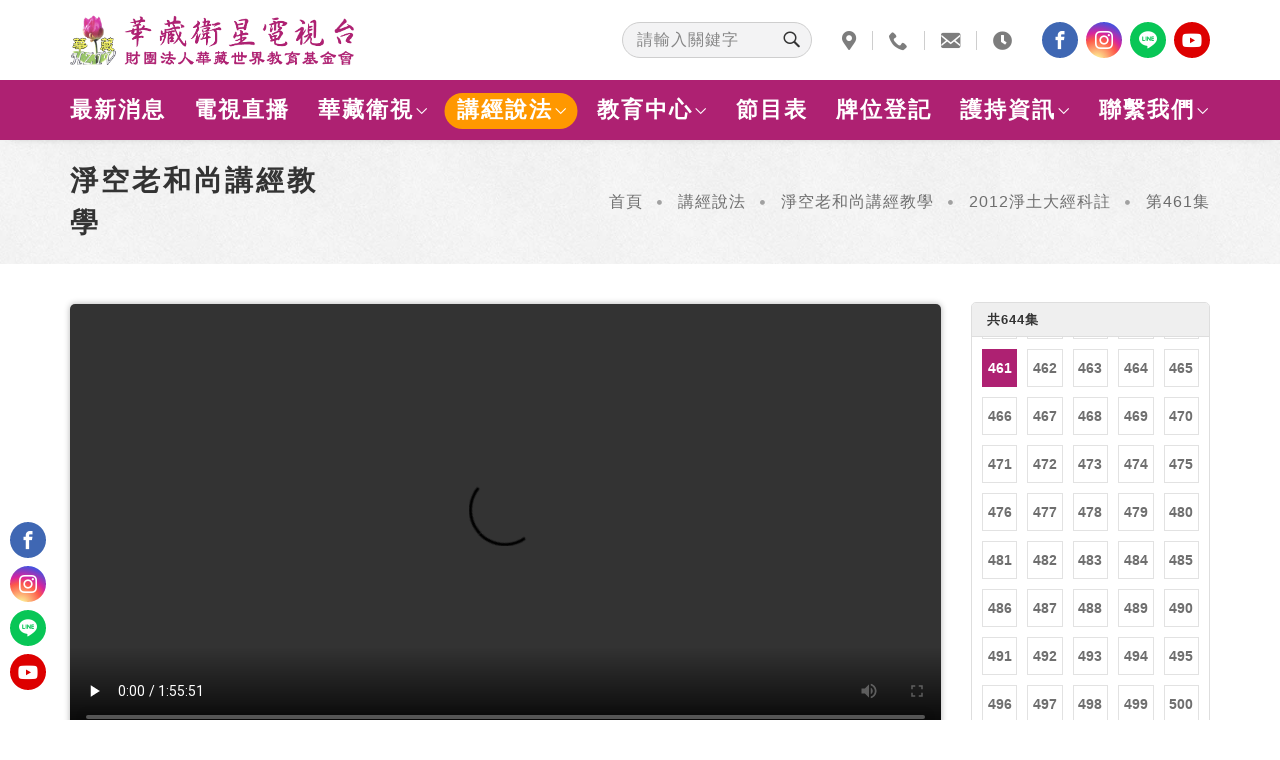

--- FILE ---
content_type: text/html; charset=utf-8
request_url: https://www.hwazan.org/videos/view/15?episode=461
body_size: 23247
content:

<!doctype html>
<html lang="zh-Hant-TW">
<head>
<meta charset="UTF-8">
<title>講經說法 - 淨空老和尚講經教學 第461集 - 華藏衛星電視台：淨空老和尚的電視講經弘法道場</title>
<meta name="viewport" content="width=device-width, initial-scale=1.0, maximum-scale=5">
<meta name="format-detection" content="telephone=yes">
<link rel="canonical" href="https://www.hwazan.org/videos/view/15?episode=461" />
<link rel="image_src" href="https://www.hwazan.orghttps://www.hwazan.org/images/common/logo.svg" />

<!--facebook meta-->
<meta property="og:title" content="講經說法 - 淨空老和尚講經教學 第461集 - 華藏衛星電視台：淨空老和尚的電視講經弘法道場" >
<meta property="og:type" content="website">
<meta property="og:url" content="https://www.hwazan.org/videos/view/15?episode=461">
<meta property="og:description" content="二零一二淨土大經科註　　（第四六一集）　　2013/10/3　　香港佛陀教育協會　　檔名：02-040-0461　　諸位法師，諸位同學，請坐。請大家跟我一起皈依三寶：阿闍黎存念，我弟子妙音，始從今日，乃至命存，皈依佛陀，兩足中尊；皈依達摩，離欲中尊；皈依僧伽，諸眾中尊。阿闍黎存念，我弟子妙音，始從今..." >
<meta property="og:image" content="https://www.hwazan.orghttps://www.hwazan.org/images/common/logo.svg">
<meta property="og:locale" content="zh-Hant-TW">
<meta property="article:author" content="華藏衛星電視台：淨空老和尚的電視講經弘法道場">
<meta property="article:publisher" content="華藏衛星電視台：淨空老和尚的電視講經弘法道場">

<!--default meta-->
<meta name="description" content="二零一二淨土大經科註　　（第四六一集）　　2013/10/3　　香港佛陀教育協會　　檔名：02-040-0461　　諸位法師，諸位同學，請坐。請大家跟我一起皈依三寶：阿闍黎存念，我弟子妙音，始從今日，乃至命存，皈依佛陀，兩足中尊；皈依達摩，離欲中尊；皈依僧伽，諸眾中尊。阿闍黎存念，我弟子妙音，始從今...">
<meta name="keywords" content="華藏衛視,淨空老和尚,淨空法師,淨空,淨宗">
<meta name="thumbnail" content="https://www.hwazan.orghttps://www.hwazan.org/images/common/logo.svg" />
<meta name="author" content="華藏衛星電視台：淨空老和尚的電視講經弘法道場">
<meta name="robots" content="index, follow">

<!--twitter meta-->
<meta name="twitter:card" content="summary">
<meta name="twitter:title" content="講經說法 - 淨空老和尚講經教學 第461集 - 華藏衛星電視台：淨空老和尚的電視講經弘法道場">
<meta name="twitter:description" content="二零一二淨土大經科註　　（第四六一集）　　2013/10/3　　香港佛陀教育協會　　檔名：02-040-0461　　諸位法師，諸位同學，請坐。請大家跟我一起皈依三寶：阿闍黎存念，我弟子妙音，始從今日，乃至命存，皈依佛陀，兩足中尊；皈依達摩，離欲中尊；皈依僧伽，諸眾中尊。阿闍黎存念，我弟子妙音，始從今...">
<meta name="twitter:creator" content="講經說法 - 淨空老和尚講經教學 第461集 - 華藏衛星電視台：淨空老和尚的電視講經弘法道場">
<meta name="twitter:url" content="https://www.hwazan.org/videos/view/15?episode=461">
<meta name="twitter:image" content="https://www.hwazan.orghttps://www.hwazan.org/images/common/logo.svg">
<!--favico-->
<link rel="icon" type="image/png" href="/upload/favicon.png" />

<!--apple-touch-ico-->
<link rel="apple-touch-icon" sizes="72x72" href="https://www.hwazan.org/upload/apple-icon-72x72px.png" />
<link rel="apple-touch-icon" sizes="114x114" href="https://www.hwazan.org/upload/apple-icon-114x114px.png" />
<link rel="apple-touch-icon" sizes="144x144" href="https://www.hwazan.org/upload/apple-icon-144x144px.png" />
<link rel="apple-touch-icon" sizes="180x180" href="https://www.hwazan.org/upload/apple-icon-180x180px.png" />
<link rel="apple-touch-icon" sizes="192x192" href="https://www.hwazan.org/upload/apple-icon-192x192px.png" />

<!--Google Analytics-->
<!-- Google tag (gtag.js) -->
<script async src="https://www.googletagmanager.com/gtag/js?id=AW-11462431298">
</script>
<script>
  window.dataLayer = window.dataLayer || [];
  function gtag(){dataLayer.push(arguments);}
  gtag('js', new Date());

  gtag('config', 'AW-11462431298');
</script>

<!--web css style-->
<link rel="stylesheet" type="text/css" href="/css/animate.css" />
<link rel="stylesheet" type="text/css" href="/css/bootstrap.min.css" />
<!-- et line icon -->
<link rel="stylesheet" type="text/css" href="/css/et-line-icons.css" />
<!-- font-awesome icon -->
<link rel="stylesheet" type="text/css" href="/css/font-awesome.min.css" />
<!-- themify icon -->
<link rel="stylesheet" type="text/css" href="/css/themify-icons.css">
<link rel="stylesheet" type="text/css" href="/Plugin/plugin_icomoon/style.css">
<!-- swiper carousel -->
<link rel="stylesheet" type="text/css" href="/css/swiper.min.css">
<!-- bootsnav -->
<link rel="stylesheet" href="/css/bootsnav.css">
<!-- style -->
<link rel="stylesheet" href="/css/style.css" />
<!-- responsive css -->
<link rel="stylesheet" href="/css/responsive.css" />
<!-- web Plugin -->
<link rel="stylesheet" type="text/css" href="/Plugin/plugin_owlCarousel/css/owl.carousel-min.css">
<link rel="stylesheet" type="text/css" href="/Plugin/plugin_fancybox/css/jquery.fancybox-min.css">
<link rel="stylesheet" type="text/css" href="/Plugin/font-awesome-4.7.0/css/font-awesome.min.css">
<link rel="stylesheet" type="text/css" href="/Plugin/plugin_blueimpGallery/css/blueimp-gallery.min.css">
<!-- web css style -->
<link rel="stylesheet" type="text/css" href="/css/cms_core/cms_addone_googlesearch.css?v=240904091052">
<link rel="stylesheet" type="text/css" href="/css/cms_core/cms_template_style.css?v=240904091052">
<link rel="stylesheet" type="text/css" href="/css/cms_core/cms_editor.css?v=240904091052">
<link rel="stylesheet" type="text/css" href="/css/cms_core/cms_usercss.css?v=240904091052"></head>


<body>
    <!-- body Script Content -->
    <header class="header-with-topbar">
    <div class="top-header-area">
        <div class="container">
            <div class="row align-items-center">
                <div class="col-auto col-menu col-3">
                    <div class="mobile-btn-item">
                        <button type="button" class="navbar-toggler" id="mobileopen">
                            <span class="sr-only">toggle navigation</span>
                            <span class="icon-bar"></span>
                            <span class="icon-bar"></span>
                            <span class="icon-bar"></span>
                        </button>
                    </div>
                </div>
                <div class="col-lg-auto col-6">
                    <a href="/" title="華藏衛星電視台：淨空老和尚的電視講經弘法道場" class="logo">
                        <img src="/images/logo.png" class="default" alt="華藏衛星電視台：淨空老和尚的電視講經弘法道場">
                    </a>
                </div>
                <div class="col-auto col-header-search ml-auto">
                    <form action="/search" class="search-form" method="GET">
                        <div class="search-input-group">
                            <input type="text" name="keywords" class="medium-input" placeholder="請輸入關鍵字">
                            <button type="submit" class="search-btn">
                                <i class="icon-search"></i>
                            </button>
                        </div>
                    </form>
                </div>
                <div class="col-auto col-header-info">
                    <ul class="social_info_list">
                        <li>
                            <div class="tooltip_group"><a href="https://maps.app.goo.gl/C2EJhciRVEGuY9h98" target="_blank"><i class="fas fa-map-marker-alt"></i></a>
                                <div class="tooltip_inner_item" style="width: 188px;">
                                    <div class="tooltip_inner_txt">
                                        <p>105020台北市松山區南京東路三段269巷6號5樓之2</p>
                                    </div>
                                </div>
                            </div>
                        </li>
                        <li>
                            <div class="tooltip_group"><a href="tel:+886-2-66008968"><i class="icon-phone"></i></a>
                                <div class="tooltip_inner_item">
                                    <div class="tooltip_inner_txt">
                                        <p>02-6600-8968</p>
                                    </div>
                                </div>
                            </div>
                        </li>
                        <li>
                            <div class="tooltip_group"><a href="/cdn-cgi/l/email-protection#bf8f8d9289898f8f9287868987"><i class="icon-envelope"></i></a>
                                <div class="tooltip_inner_item" style="width: 188px;">
                                    <div class="tooltip_inner_txt">
                                        <p>02-6600-8968</p>
                                    </div>
                                </div>
                            </div>
                        </li>
                        <li>
                            <div class="tooltip_group"><a href="javascript:;"><i class="fas fa-clock"></i></a>
                                <div class="tooltip_inner_item" style="width: 188px;">
                                    <div class="tooltip_inner_txt">
                                        <p>請於 週一至週六 09:00 ~ 18:00 來電</p>
                                    </div>
                                </div>
                            </div>
                        </li>
                    </ul>
                </div>
                <div class="col-auto col-header-icon">
                    
			<ul class="social_icon_list">
				
					<li>
						<a href="https://www.facebook.com/HwazanTV/" target="_blank" title="Facebook" class="ui_icon_facebook">
							<i class="icon-facebook"></i>
						</a>
					</li>
					
					<li>
						<a href="https://www.instagram.com/hwazantv/?hl=zh-tw" target="_blank" title="Instagram" class="ui_icon_instagram">
							<i class="icon-instagram"></i>
						</a>
					</li>
					
					<li>
						<a href="https://page.line.me/dzi0277j" target="_blank" title="Line" class="ui_icon_line">
							<i class="icon-line"></i>
						</a>
					</li>
					
					<li>
						<a href="https://www.youtube.com/user/hwazantv" target="_blank" title="Youtube" class="ui_icon_youtube">
							<i class="fab fa-youtube"></i>
						</a>
					</li>
					
			</ul>
			                </div>
            </div>
        </div>
    </div>
    <nav class="navbar navbar-default bootsnav navbar-top header-light-transparent nav-box-width navbar-expand-lg">
        <div class="container nav-header-container">
            <div class="col-12 accordion-menu p-0">
                <div class="navbar-collapse collapse" id="navbar-collapse-toggle-1">
                    
	<ul id="accordion" class="nav navbar-nav navbar-left no-margin" data-in="fadeIn" data-out="fadeOut">
		
			<li class="">
				<a href="/news/list/all" title="最新消息">最新消息</a>
			</li>
			
			<li class="">
				<a href="/view/1" title="電視直播">電視直播</a>
			</li>
			
			<li class="dropdown simple-dropdown ">
				<a href="/about" title="華藏衛視">華藏衛視</a>
				<i class="ti-angle-down dropdown-toggle" data-toggle="dropdown" aria-hidden="true"></i>
				
			<ul class="dropdown-menu" role="menu">
				
						<li>
							<a href="/about/6" title="華藏衛視的使命">華藏衛視的使命</a>
						</li>
						
						<li>
							<a href="/about/7" title="淨空老和尚">淨空老和尚</a>
						</li>
						
						<li>
							<a href="/about/8" title="陳彩瓊總裁">陳彩瓊總裁</a>
						</li>
						
						<li>
							<a href="/about/9" title="謝萬軍執行長">謝萬軍執行長</a>
						</li>
						
						<li>
							<a href="/about/10" title="衛星參數">衛星參數</a>
						</li>
						
					<li>
						<a href="https://youtube.com/playlist?list=PLR5DUbyeWwXTb2RowjJRT80bWApOxU28d&feature=shared" target="_blank" title="華藏衛視特訊">華藏衛視特訊</a>
					</li>
					
					<li>
						<a href="https://youtube.com/playlist?list=PLR5DUbyeWwXS6rfiaiIp0g65I-87g3QrZ&feature=shared" target="_blank" title="網路共修">網路共修</a>
					</li>
					
						<li>
							<a href="/about/13" title="法寶結緣">法寶結緣</a>
						</li>
						
			</ul>
			
			</li>
			
			<li class="dropdown simple-dropdown  active">
				<a href="/videos/list/1" title="講經說法">講經說法</a>
				<i class="ti-angle-down dropdown-toggle" data-toggle="dropdown" aria-hidden="true"></i>
				
				<ul class="dropdown-menu" role="menu">
					
				<li>
					<a href="/videos/list/56" title="淨空老和尚開示選輯">淨空老和尚開示選輯</a>
				</li>
				
				<li>
					<a href="/videos/list/1" title="淨空老和尚講經教學">淨空老和尚講經教學</a>
				</li>
				
				<li>
					<a href="/videos/list/2" title="弘法行腳">弘法行腳</a>
				</li>
				
				<li>
					<a href="/videos/list/4" title="陳彩瓊老師">陳彩瓊老師</a>
				</li>
				
				<li>
					<a href="/videos/list/5" title="謝萬軍老師">謝萬軍老師</a>
				</li>
				
				</ul>
				
			</li>
			
			<li class="dropdown simple-dropdown ">
				<a href="/view/2" title="教育中心">教育中心</a>
				<i class="ti-angle-down dropdown-toggle" data-toggle="dropdown" aria-hidden="true"></i>
				
					<ul class="dropdown-menu" role="menu">
						<li><a href="/view/2" title="中華傳統文化教育中心">中華傳統文化教育中心</a></li><li><a href="/news/list/all?filters=教育中心課程" title="最新課程">最新課程</a></li>
					</ul>
					
			</li>
			
			<li class="">
				<a href="/view/3" title="節目表">節目表</a>
			</li>
			
			<li class="">
				<a href="/view/4" title="牌位登記">牌位登記</a>
			</li>
			
			<li class="dropdown simple-dropdown ">
				<a href="/donation/list/3" title="護持資訊">護持資訊</a>
				<i class="ti-angle-down dropdown-toggle" data-toggle="dropdown" aria-hidden="true"></i>
				
					<ul class="dropdown-menu" role="menu">
						<li><a href="/donation/list/3" title="國內護持">國內護持</a></li><li><a href="/donation/list/4" title="海外護持">海外護持</a></li>
					</ul>
					
			</li>
			
			<li class="dropdown simple-dropdown ">
				<a href="/view/5" title="聯繫我們">聯繫我們</a>
				<i class="ti-angle-down dropdown-toggle" data-toggle="dropdown" aria-hidden="true"></i>
				
					<ul class="dropdown-menu" role="menu">
						<li><a href="/view/5" title="華藏衛視客服中心及念佛堂">華藏衛視客服中心及念佛堂</a></li><li><a href="/contact" title="聯繫我們">聯繫我們</a></li>
					</ul>
					
			</li>
			
	</ul>
	                </div>
            </div>
        </div>
    </nav>
    <div id="mobile_menu">
        <div class="mobile_close">
            <i class="ti-close"></i>
        </div>
        <div class="mobile_bg"></div>
        <div class="mobile_wrap">
            <div id="mobilesearch"></div>
            <div class="mobilelist_wrap">
                <ul id="mobilelist"></ul>
            </div>
            <div id="mobileicon"></div>
        </div>
    </div>
</header>    <main data-pgc-field="edit">
        <div class="page-banner top-space">
            <div class="container">
                <div class="row align-items-center">
                    <div class="col-lg-3">
                        <div class="page-banner-title">
                            <h2>淨空老和尚講經教學</h2>
                        </div>
                    </div>
                    <div class="col-lg-9">
                        <div class="breadcrumb">
                            <ul>
                                <li><a href="/">首頁</a></li>
                                <li><a href="/videos/list/1">講經說法</a></li>
                                <li><a href="/videos/list/1">淨空老和尚講經教學</a></li>
                                <li><a href="/videos/view/15?episode=1">2012淨土大經科註</a></li>
                                <li>第461集</li>
                            </ul>
                        </div>
                    </div>
                </div>
            </div>
        </div>
        <section class="pageSec-mediaview">
            <div class="container">
                <div class="row row-media" id="videoBox">
                    <div class="col-media-video">
                        <div class="mediaplay-sec" id="mediaplay">
                            
		<!-- m3u8-->
		<div class="m3u8-video-item">
			<video id="videoPlayer" controls autoplay class="video-item" width="100%" data-m3u8_url="https://tw2.hwadzan.com/vod/_definst_/himp4/02/02-040/02-040-0461.mp4/playlist.m3u8">
				您的瀏覽器不支援 HTML5 video。
			</video>
		</div>
		                        </div>
                        <div class="mediaview-title-sec">
                            <div class="mediaview-title-item">
                                <h3>2012淨土大經科註</h3>
                                <h6>第461集</h6>
                            </div>
                            <div class="mediaplay-option-item">
                                <a href="javascript:;" class="mediaplay-option-btn" id="videoWindow"></a>
                            </div>
                        </div>
                    </div>
                    <div class="col-media-episode">
                                                <div class="media-episode-sec" id="ep_wrap">
                            <div class="episode-list-title" id="ep_ttl">
                                <h4><span class="episode-num">共644集</span></h4>
                            </div>
                            <div class="episode-list-wrap">
                                
	<ul class="episode-list-style">
		<li><a href="/videos/view/15?episode=1">1</a></li><li><a href="/videos/view/15?episode=2">2</a></li><li><a href="/videos/view/15?episode=3">3</a></li><li><a href="/videos/view/15?episode=4">4</a></li><li><a href="/videos/view/15?episode=5">5</a></li><li><a href="/videos/view/15?episode=6">6</a></li><li><a href="/videos/view/15?episode=7">7</a></li><li><a href="/videos/view/15?episode=8">8</a></li><li><a href="/videos/view/15?episode=9">9</a></li><li><a href="/videos/view/15?episode=10">10</a></li><li><a href="/videos/view/15?episode=11">11</a></li><li><a href="/videos/view/15?episode=12">12</a></li><li><a href="/videos/view/15?episode=13">13</a></li><li><a href="/videos/view/15?episode=14">14</a></li><li><a href="/videos/view/15?episode=15">15</a></li><li><a href="/videos/view/15?episode=16">16</a></li><li><a href="/videos/view/15?episode=17">17</a></li><li><a href="/videos/view/15?episode=18">18</a></li><li><a href="/videos/view/15?episode=19">19</a></li><li><a href="/videos/view/15?episode=20">20</a></li><li><a href="/videos/view/15?episode=21">21</a></li><li><a href="/videos/view/15?episode=22">22</a></li><li><a href="/videos/view/15?episode=23">23</a></li><li><a href="/videos/view/15?episode=24">24</a></li><li><a href="/videos/view/15?episode=25">25</a></li><li><a href="/videos/view/15?episode=26">26</a></li><li><a href="/videos/view/15?episode=27">27</a></li><li><a href="/videos/view/15?episode=28">28</a></li><li><a href="/videos/view/15?episode=29">29</a></li><li><a href="/videos/view/15?episode=30">30</a></li><li><a href="/videos/view/15?episode=31">31</a></li><li><a href="/videos/view/15?episode=32">32</a></li><li><a href="/videos/view/15?episode=33">33</a></li><li><a href="/videos/view/15?episode=34">34</a></li><li><a href="/videos/view/15?episode=35">35</a></li><li><a href="/videos/view/15?episode=36">36</a></li><li><a href="/videos/view/15?episode=37">37</a></li><li><a href="/videos/view/15?episode=38">38</a></li><li><a href="/videos/view/15?episode=39">39</a></li><li><a href="/videos/view/15?episode=40">40</a></li><li><a href="/videos/view/15?episode=41">41</a></li><li><a href="/videos/view/15?episode=42">42</a></li><li><a href="/videos/view/15?episode=43">43</a></li><li><a href="/videos/view/15?episode=44">44</a></li><li><a href="/videos/view/15?episode=45">45</a></li><li><a href="/videos/view/15?episode=46">46</a></li><li><a href="/videos/view/15?episode=47">47</a></li><li><a href="/videos/view/15?episode=48">48</a></li><li><a href="/videos/view/15?episode=49">49</a></li><li><a href="/videos/view/15?episode=50">50</a></li><li><a href="/videos/view/15?episode=51">51</a></li><li><a href="/videos/view/15?episode=52">52</a></li><li><a href="/videos/view/15?episode=53">53</a></li><li><a href="/videos/view/15?episode=54">54</a></li><li><a href="/videos/view/15?episode=55">55</a></li><li><a href="/videos/view/15?episode=56">56</a></li><li><a href="/videos/view/15?episode=57">57</a></li><li><a href="/videos/view/15?episode=58">58</a></li><li><a href="/videos/view/15?episode=59">59</a></li><li><a href="/videos/view/15?episode=60">60</a></li><li><a href="/videos/view/15?episode=61">61</a></li><li><a href="/videos/view/15?episode=62">62</a></li><li><a href="/videos/view/15?episode=63">63</a></li><li><a href="/videos/view/15?episode=64">64</a></li><li><a href="/videos/view/15?episode=65">65</a></li><li><a href="/videos/view/15?episode=66">66</a></li><li><a href="/videos/view/15?episode=67">67</a></li><li><a href="/videos/view/15?episode=68">68</a></li><li><a href="/videos/view/15?episode=69">69</a></li><li><a href="/videos/view/15?episode=70">70</a></li><li><a href="/videos/view/15?episode=71">71</a></li><li><a href="/videos/view/15?episode=72">72</a></li><li><a href="/videos/view/15?episode=73">73</a></li><li><a href="/videos/view/15?episode=74">74</a></li><li><a href="/videos/view/15?episode=75">75</a></li><li><a href="/videos/view/15?episode=76">76</a></li><li><a href="/videos/view/15?episode=77">77</a></li><li><a href="/videos/view/15?episode=78">78</a></li><li><a href="/videos/view/15?episode=79">79</a></li><li><a href="/videos/view/15?episode=80">80</a></li><li><a href="/videos/view/15?episode=81">81</a></li><li><a href="/videos/view/15?episode=82">82</a></li><li><a href="/videos/view/15?episode=83">83</a></li><li><a href="/videos/view/15?episode=84">84</a></li><li><a href="/videos/view/15?episode=85">85</a></li><li><a href="/videos/view/15?episode=86">86</a></li><li><a href="/videos/view/15?episode=87">87</a></li><li><a href="/videos/view/15?episode=88">88</a></li><li><a href="/videos/view/15?episode=89">89</a></li><li><a href="/videos/view/15?episode=90">90</a></li><li><a href="/videos/view/15?episode=91">91</a></li><li><a href="/videos/view/15?episode=92">92</a></li><li><a href="/videos/view/15?episode=93">93</a></li><li><a href="/videos/view/15?episode=94">94</a></li><li><a href="/videos/view/15?episode=95">95</a></li><li><a href="/videos/view/15?episode=96">96</a></li><li><a href="/videos/view/15?episode=97">97</a></li><li><a href="/videos/view/15?episode=98">98</a></li><li><a href="/videos/view/15?episode=99">99</a></li><li><a href="/videos/view/15?episode=100">100</a></li><li><a href="/videos/view/15?episode=101">101</a></li><li><a href="/videos/view/15?episode=102">102</a></li><li><a href="/videos/view/15?episode=103">103</a></li><li><a href="/videos/view/15?episode=104">104</a></li><li><a href="/videos/view/15?episode=105">105</a></li><li><a href="/videos/view/15?episode=106">106</a></li><li><a href="/videos/view/15?episode=107">107</a></li><li><a href="/videos/view/15?episode=108">108</a></li><li><a href="/videos/view/15?episode=109">109</a></li><li><a href="/videos/view/15?episode=110">110</a></li><li><a href="/videos/view/15?episode=111">111</a></li><li><a href="/videos/view/15?episode=112">112</a></li><li><a href="/videos/view/15?episode=113">113</a></li><li><a href="/videos/view/15?episode=114">114</a></li><li><a href="/videos/view/15?episode=115">115</a></li><li><a href="/videos/view/15?episode=116">116</a></li><li><a href="/videos/view/15?episode=117">117</a></li><li><a href="/videos/view/15?episode=118">118</a></li><li><a href="/videos/view/15?episode=119">119</a></li><li><a href="/videos/view/15?episode=120">120</a></li><li><a href="/videos/view/15?episode=121">121</a></li><li><a href="/videos/view/15?episode=122">122</a></li><li><a href="/videos/view/15?episode=123">123</a></li><li><a href="/videos/view/15?episode=124">124</a></li><li><a href="/videos/view/15?episode=125">125</a></li><li><a href="/videos/view/15?episode=126">126</a></li><li><a href="/videos/view/15?episode=127">127</a></li><li><a href="/videos/view/15?episode=128">128</a></li><li><a href="/videos/view/15?episode=129">129</a></li><li><a href="/videos/view/15?episode=130">130</a></li><li><a href="/videos/view/15?episode=131">131</a></li><li><a href="/videos/view/15?episode=132">132</a></li><li><a href="/videos/view/15?episode=133">133</a></li><li><a href="/videos/view/15?episode=134">134</a></li><li><a href="/videos/view/15?episode=135">135</a></li><li><a href="/videos/view/15?episode=136">136</a></li><li><a href="/videos/view/15?episode=137">137</a></li><li><a href="/videos/view/15?episode=138">138</a></li><li><a href="/videos/view/15?episode=139">139</a></li><li><a href="/videos/view/15?episode=140">140</a></li><li><a href="/videos/view/15?episode=141">141</a></li><li><a href="/videos/view/15?episode=142">142</a></li><li><a href="/videos/view/15?episode=143">143</a></li><li><a href="/videos/view/15?episode=144">144</a></li><li><a href="/videos/view/15?episode=145">145</a></li><li><a href="/videos/view/15?episode=146">146</a></li><li><a href="/videos/view/15?episode=147">147</a></li><li><a href="/videos/view/15?episode=148">148</a></li><li><a href="/videos/view/15?episode=149">149</a></li><li><a href="/videos/view/15?episode=150">150</a></li><li><a href="/videos/view/15?episode=151">151</a></li><li><a href="/videos/view/15?episode=152">152</a></li><li><a href="/videos/view/15?episode=153">153</a></li><li><a href="/videos/view/15?episode=154">154</a></li><li><a href="/videos/view/15?episode=155">155</a></li><li><a href="/videos/view/15?episode=156">156</a></li><li><a href="/videos/view/15?episode=157">157</a></li><li><a href="/videos/view/15?episode=158">158</a></li><li><a href="/videos/view/15?episode=159">159</a></li><li><a href="/videos/view/15?episode=160">160</a></li><li><a href="/videos/view/15?episode=161">161</a></li><li><a href="/videos/view/15?episode=162">162</a></li><li><a href="/videos/view/15?episode=163">163</a></li><li><a href="/videos/view/15?episode=164">164</a></li><li><a href="/videos/view/15?episode=165">165</a></li><li><a href="/videos/view/15?episode=166">166</a></li><li><a href="/videos/view/15?episode=167">167</a></li><li><a href="/videos/view/15?episode=168">168</a></li><li><a href="/videos/view/15?episode=169">169</a></li><li><a href="/videos/view/15?episode=170">170</a></li><li><a href="/videos/view/15?episode=171">171</a></li><li><a href="/videos/view/15?episode=172">172</a></li><li><a href="/videos/view/15?episode=173">173</a></li><li><a href="/videos/view/15?episode=174">174</a></li><li><a href="/videos/view/15?episode=175">175</a></li><li><a href="/videos/view/15?episode=176">176</a></li><li><a href="/videos/view/15?episode=177">177</a></li><li><a href="/videos/view/15?episode=178">178</a></li><li><a href="/videos/view/15?episode=179">179</a></li><li><a href="/videos/view/15?episode=180">180</a></li><li><a href="/videos/view/15?episode=181">181</a></li><li><a href="/videos/view/15?episode=182">182</a></li><li><a href="/videos/view/15?episode=183">183</a></li><li><a href="/videos/view/15?episode=184">184</a></li><li><a href="/videos/view/15?episode=185">185</a></li><li><a href="/videos/view/15?episode=186">186</a></li><li><a href="/videos/view/15?episode=187">187</a></li><li><a href="/videos/view/15?episode=188">188</a></li><li><a href="/videos/view/15?episode=189">189</a></li><li><a href="/videos/view/15?episode=190">190</a></li><li><a href="/videos/view/15?episode=191">191</a></li><li><a href="/videos/view/15?episode=192">192</a></li><li><a href="/videos/view/15?episode=193">193</a></li><li><a href="/videos/view/15?episode=194">194</a></li><li><a href="/videos/view/15?episode=195">195</a></li><li><a href="/videos/view/15?episode=196">196</a></li><li><a href="/videos/view/15?episode=197">197</a></li><li><a href="/videos/view/15?episode=198">198</a></li><li><a href="/videos/view/15?episode=199">199</a></li><li><a href="/videos/view/15?episode=200">200</a></li><li><a href="/videos/view/15?episode=201">201</a></li><li><a href="/videos/view/15?episode=202">202</a></li><li><a href="/videos/view/15?episode=203">203</a></li><li><a href="/videos/view/15?episode=204">204</a></li><li><a href="/videos/view/15?episode=205">205</a></li><li><a href="/videos/view/15?episode=206">206</a></li><li><a href="/videos/view/15?episode=207">207</a></li><li><a href="/videos/view/15?episode=208">208</a></li><li><a href="/videos/view/15?episode=209">209</a></li><li><a href="/videos/view/15?episode=210">210</a></li><li><a href="/videos/view/15?episode=211">211</a></li><li><a href="/videos/view/15?episode=212">212</a></li><li><a href="/videos/view/15?episode=213">213</a></li><li><a href="/videos/view/15?episode=214">214</a></li><li><a href="/videos/view/15?episode=215">215</a></li><li><a href="/videos/view/15?episode=216">216</a></li><li><a href="/videos/view/15?episode=217">217</a></li><li><a href="/videos/view/15?episode=218">218</a></li><li><a href="/videos/view/15?episode=219">219</a></li><li><a href="/videos/view/15?episode=220">220</a></li><li><a href="/videos/view/15?episode=221">221</a></li><li><a href="/videos/view/15?episode=222">222</a></li><li><a href="/videos/view/15?episode=223">223</a></li><li><a href="/videos/view/15?episode=224">224</a></li><li><a href="/videos/view/15?episode=225">225</a></li><li><a href="/videos/view/15?episode=226">226</a></li><li><a href="/videos/view/15?episode=227">227</a></li><li><a href="/videos/view/15?episode=228">228</a></li><li><a href="/videos/view/15?episode=229">229</a></li><li><a href="/videos/view/15?episode=230">230</a></li><li><a href="/videos/view/15?episode=231">231</a></li><li><a href="/videos/view/15?episode=232">232</a></li><li><a href="/videos/view/15?episode=233">233</a></li><li><a href="/videos/view/15?episode=234">234</a></li><li><a href="/videos/view/15?episode=235">235</a></li><li><a href="/videos/view/15?episode=236">236</a></li><li><a href="/videos/view/15?episode=237">237</a></li><li><a href="/videos/view/15?episode=238">238</a></li><li><a href="/videos/view/15?episode=239">239</a></li><li><a href="/videos/view/15?episode=240">240</a></li><li><a href="/videos/view/15?episode=241">241</a></li><li><a href="/videos/view/15?episode=242">242</a></li><li><a href="/videos/view/15?episode=243">243</a></li><li><a href="/videos/view/15?episode=244">244</a></li><li><a href="/videos/view/15?episode=245">245</a></li><li><a href="/videos/view/15?episode=246">246</a></li><li><a href="/videos/view/15?episode=247">247</a></li><li><a href="/videos/view/15?episode=248">248</a></li><li><a href="/videos/view/15?episode=249">249</a></li><li><a href="/videos/view/15?episode=250">250</a></li><li><a href="/videos/view/15?episode=251">251</a></li><li><a href="/videos/view/15?episode=252">252</a></li><li><a href="/videos/view/15?episode=253">253</a></li><li><a href="/videos/view/15?episode=254">254</a></li><li><a href="/videos/view/15?episode=255">255</a></li><li><a href="/videos/view/15?episode=256">256</a></li><li><a href="/videos/view/15?episode=257">257</a></li><li><a href="/videos/view/15?episode=258">258</a></li><li><a href="/videos/view/15?episode=259">259</a></li><li><a href="/videos/view/15?episode=260">260</a></li><li><a href="/videos/view/15?episode=261">261</a></li><li><a href="/videos/view/15?episode=262">262</a></li><li><a href="/videos/view/15?episode=263">263</a></li><li><a href="/videos/view/15?episode=264">264</a></li><li><a href="/videos/view/15?episode=265">265</a></li><li><a href="/videos/view/15?episode=266">266</a></li><li><a href="/videos/view/15?episode=267">267</a></li><li><a href="/videos/view/15?episode=268">268</a></li><li><a href="/videos/view/15?episode=269">269</a></li><li><a href="/videos/view/15?episode=270">270</a></li><li><a href="/videos/view/15?episode=271">271</a></li><li><a href="/videos/view/15?episode=272">272</a></li><li><a href="/videos/view/15?episode=273">273</a></li><li><a href="/videos/view/15?episode=274">274</a></li><li><a href="/videos/view/15?episode=275">275</a></li><li><a href="/videos/view/15?episode=276">276</a></li><li><a href="/videos/view/15?episode=277">277</a></li><li><a href="/videos/view/15?episode=278">278</a></li><li><a href="/videos/view/15?episode=279">279</a></li><li><a href="/videos/view/15?episode=280">280</a></li><li><a href="/videos/view/15?episode=281">281</a></li><li><a href="/videos/view/15?episode=282">282</a></li><li><a href="/videos/view/15?episode=283">283</a></li><li><a href="/videos/view/15?episode=284">284</a></li><li><a href="/videos/view/15?episode=285">285</a></li><li><a href="/videos/view/15?episode=286">286</a></li><li><a href="/videos/view/15?episode=287">287</a></li><li><a href="/videos/view/15?episode=288">288</a></li><li><a href="/videos/view/15?episode=289">289</a></li><li><a href="/videos/view/15?episode=290">290</a></li><li><a href="/videos/view/15?episode=291">291</a></li><li><a href="/videos/view/15?episode=292">292</a></li><li><a href="/videos/view/15?episode=293">293</a></li><li><a href="/videos/view/15?episode=294">294</a></li><li><a href="/videos/view/15?episode=295">295</a></li><li><a href="/videos/view/15?episode=296">296</a></li><li><a href="/videos/view/15?episode=297">297</a></li><li><a href="/videos/view/15?episode=298">298</a></li><li><a href="/videos/view/15?episode=299">299</a></li><li><a href="/videos/view/15?episode=300">300</a></li><li><a href="/videos/view/15?episode=301">301</a></li><li><a href="/videos/view/15?episode=302">302</a></li><li><a href="/videos/view/15?episode=303">303</a></li><li><a href="/videos/view/15?episode=304">304</a></li><li><a href="/videos/view/15?episode=305">305</a></li><li><a href="/videos/view/15?episode=306">306</a></li><li><a href="/videos/view/15?episode=307">307</a></li><li><a href="/videos/view/15?episode=308">308</a></li><li><a href="/videos/view/15?episode=309">309</a></li><li><a href="/videos/view/15?episode=310">310</a></li><li><a href="/videos/view/15?episode=311">311</a></li><li><a href="/videos/view/15?episode=312">312</a></li><li><a href="/videos/view/15?episode=313">313</a></li><li><a href="/videos/view/15?episode=314">314</a></li><li><a href="/videos/view/15?episode=315">315</a></li><li><a href="/videos/view/15?episode=316">316</a></li><li><a href="/videos/view/15?episode=317">317</a></li><li><a href="/videos/view/15?episode=318">318</a></li><li><a href="/videos/view/15?episode=319">319</a></li><li><a href="/videos/view/15?episode=320">320</a></li><li><a href="/videos/view/15?episode=321">321</a></li><li><a href="/videos/view/15?episode=322">322</a></li><li><a href="/videos/view/15?episode=323">323</a></li><li><a href="/videos/view/15?episode=324">324</a></li><li><a href="/videos/view/15?episode=325">325</a></li><li><a href="/videos/view/15?episode=326">326</a></li><li><a href="/videos/view/15?episode=327">327</a></li><li><a href="/videos/view/15?episode=328">328</a></li><li><a href="/videos/view/15?episode=329">329</a></li><li><a href="/videos/view/15?episode=330">330</a></li><li><a href="/videos/view/15?episode=331">331</a></li><li><a href="/videos/view/15?episode=332">332</a></li><li><a href="/videos/view/15?episode=333">333</a></li><li><a href="/videos/view/15?episode=334">334</a></li><li><a href="/videos/view/15?episode=335">335</a></li><li><a href="/videos/view/15?episode=336">336</a></li><li><a href="/videos/view/15?episode=337">337</a></li><li><a href="/videos/view/15?episode=338">338</a></li><li><a href="/videos/view/15?episode=339">339</a></li><li><a href="/videos/view/15?episode=340">340</a></li><li><a href="/videos/view/15?episode=341">341</a></li><li><a href="/videos/view/15?episode=342">342</a></li><li><a href="/videos/view/15?episode=343">343</a></li><li><a href="/videos/view/15?episode=344">344</a></li><li><a href="/videos/view/15?episode=345">345</a></li><li><a href="/videos/view/15?episode=346">346</a></li><li><a href="/videos/view/15?episode=347">347</a></li><li><a href="/videos/view/15?episode=348">348</a></li><li><a href="/videos/view/15?episode=349">349</a></li><li><a href="/videos/view/15?episode=350">350</a></li><li><a href="/videos/view/15?episode=351">351</a></li><li><a href="/videos/view/15?episode=352">352</a></li><li><a href="/videos/view/15?episode=353">353</a></li><li><a href="/videos/view/15?episode=354">354</a></li><li><a href="/videos/view/15?episode=355">355</a></li><li><a href="/videos/view/15?episode=356">356</a></li><li><a href="/videos/view/15?episode=357">357</a></li><li><a href="/videos/view/15?episode=358">358</a></li><li><a href="/videos/view/15?episode=359">359</a></li><li><a href="/videos/view/15?episode=360">360</a></li><li><a href="/videos/view/15?episode=361">361</a></li><li><a href="/videos/view/15?episode=362">362</a></li><li><a href="/videos/view/15?episode=363">363</a></li><li><a href="/videos/view/15?episode=364">364</a></li><li><a href="/videos/view/15?episode=365">365</a></li><li><a href="/videos/view/15?episode=366">366</a></li><li><a href="/videos/view/15?episode=367">367</a></li><li><a href="/videos/view/15?episode=368">368</a></li><li><a href="/videos/view/15?episode=369">369</a></li><li><a href="/videos/view/15?episode=370">370</a></li><li><a href="/videos/view/15?episode=371">371</a></li><li><a href="/videos/view/15?episode=372">372</a></li><li><a href="/videos/view/15?episode=373">373</a></li><li><a href="/videos/view/15?episode=374">374</a></li><li><a href="/videos/view/15?episode=375">375</a></li><li><a href="/videos/view/15?episode=376">376</a></li><li><a href="/videos/view/15?episode=377">377</a></li><li><a href="/videos/view/15?episode=378">378</a></li><li><a href="/videos/view/15?episode=379">379</a></li><li><a href="/videos/view/15?episode=380">380</a></li><li><a href="/videos/view/15?episode=381">381</a></li><li><a href="/videos/view/15?episode=382">382</a></li><li><a href="/videos/view/15?episode=383">383</a></li><li><a href="/videos/view/15?episode=384">384</a></li><li><a href="/videos/view/15?episode=385">385</a></li><li><a href="/videos/view/15?episode=386">386</a></li><li><a href="/videos/view/15?episode=387">387</a></li><li><a href="/videos/view/15?episode=388">388</a></li><li><a href="/videos/view/15?episode=389">389</a></li><li><a href="/videos/view/15?episode=390">390</a></li><li><a href="/videos/view/15?episode=391">391</a></li><li><a href="/videos/view/15?episode=392">392</a></li><li><a href="/videos/view/15?episode=393">393</a></li><li><a href="/videos/view/15?episode=394">394</a></li><li><a href="/videos/view/15?episode=395">395</a></li><li><a href="/videos/view/15?episode=396">396</a></li><li><a href="/videos/view/15?episode=397">397</a></li><li><a href="/videos/view/15?episode=398">398</a></li><li><a href="/videos/view/15?episode=399">399</a></li><li><a href="/videos/view/15?episode=400">400</a></li><li><a href="/videos/view/15?episode=401">401</a></li><li><a href="/videos/view/15?episode=402">402</a></li><li><a href="/videos/view/15?episode=403">403</a></li><li><a href="/videos/view/15?episode=404">404</a></li><li><a href="/videos/view/15?episode=405">405</a></li><li><a href="/videos/view/15?episode=406">406</a></li><li><a href="/videos/view/15?episode=407">407</a></li><li><a href="/videos/view/15?episode=408">408</a></li><li><a href="/videos/view/15?episode=409">409</a></li><li><a href="/videos/view/15?episode=410">410</a></li><li><a href="/videos/view/15?episode=411">411</a></li><li><a href="/videos/view/15?episode=412">412</a></li><li><a href="/videos/view/15?episode=413">413</a></li><li><a href="/videos/view/15?episode=414">414</a></li><li><a href="/videos/view/15?episode=415">415</a></li><li><a href="/videos/view/15?episode=416">416</a></li><li><a href="/videos/view/15?episode=417">417</a></li><li><a href="/videos/view/15?episode=418">418</a></li><li><a href="/videos/view/15?episode=419">419</a></li><li><a href="/videos/view/15?episode=420">420</a></li><li><a href="/videos/view/15?episode=421">421</a></li><li><a href="/videos/view/15?episode=422">422</a></li><li><a href="/videos/view/15?episode=423">423</a></li><li><a href="/videos/view/15?episode=424">424</a></li><li><a href="/videos/view/15?episode=425">425</a></li><li><a href="/videos/view/15?episode=426">426</a></li><li><a href="/videos/view/15?episode=427">427</a></li><li><a href="/videos/view/15?episode=428">428</a></li><li><a href="/videos/view/15?episode=429">429</a></li><li><a href="/videos/view/15?episode=430">430</a></li><li><a href="/videos/view/15?episode=431">431</a></li><li><a href="/videos/view/15?episode=432">432</a></li><li><a href="/videos/view/15?episode=433">433</a></li><li><a href="/videos/view/15?episode=434">434</a></li><li><a href="/videos/view/15?episode=435">435</a></li><li><a href="/videos/view/15?episode=436">436</a></li><li><a href="/videos/view/15?episode=437">437</a></li><li><a href="/videos/view/15?episode=438">438</a></li><li><a href="/videos/view/15?episode=439">439</a></li><li><a href="/videos/view/15?episode=440">440</a></li><li><a href="/videos/view/15?episode=441">441</a></li><li><a href="/videos/view/15?episode=442">442</a></li><li><a href="/videos/view/15?episode=443">443</a></li><li><a href="/videos/view/15?episode=444">444</a></li><li><a href="/videos/view/15?episode=445">445</a></li><li><a href="/videos/view/15?episode=446">446</a></li><li><a href="/videos/view/15?episode=447">447</a></li><li><a href="/videos/view/15?episode=448">448</a></li><li><a href="/videos/view/15?episode=449">449</a></li><li><a href="/videos/view/15?episode=450">450</a></li><li><a href="/videos/view/15?episode=451">451</a></li><li><a href="/videos/view/15?episode=452">452</a></li><li><a href="/videos/view/15?episode=453">453</a></li><li><a href="/videos/view/15?episode=454">454</a></li><li><a href="/videos/view/15?episode=455">455</a></li><li><a href="/videos/view/15?episode=456">456</a></li><li><a href="/videos/view/15?episode=457">457</a></li><li><a href="/videos/view/15?episode=458">458</a></li><li><a href="/videos/view/15?episode=459">459</a></li><li><a href="/videos/view/15?episode=460">460</a></li><li class="active"><a href="/videos/view/15?episode=461">461</a></li><li><a href="/videos/view/15?episode=462">462</a></li><li><a href="/videos/view/15?episode=463">463</a></li><li><a href="/videos/view/15?episode=464">464</a></li><li><a href="/videos/view/15?episode=465">465</a></li><li><a href="/videos/view/15?episode=466">466</a></li><li><a href="/videos/view/15?episode=467">467</a></li><li><a href="/videos/view/15?episode=468">468</a></li><li><a href="/videos/view/15?episode=469">469</a></li><li><a href="/videos/view/15?episode=470">470</a></li><li><a href="/videos/view/15?episode=471">471</a></li><li><a href="/videos/view/15?episode=472">472</a></li><li><a href="/videos/view/15?episode=473">473</a></li><li><a href="/videos/view/15?episode=474">474</a></li><li><a href="/videos/view/15?episode=475">475</a></li><li><a href="/videos/view/15?episode=476">476</a></li><li><a href="/videos/view/15?episode=477">477</a></li><li><a href="/videos/view/15?episode=478">478</a></li><li><a href="/videos/view/15?episode=479">479</a></li><li><a href="/videos/view/15?episode=480">480</a></li><li><a href="/videos/view/15?episode=481">481</a></li><li><a href="/videos/view/15?episode=482">482</a></li><li><a href="/videos/view/15?episode=483">483</a></li><li><a href="/videos/view/15?episode=484">484</a></li><li><a href="/videos/view/15?episode=485">485</a></li><li><a href="/videos/view/15?episode=486">486</a></li><li><a href="/videos/view/15?episode=487">487</a></li><li><a href="/videos/view/15?episode=488">488</a></li><li><a href="/videos/view/15?episode=489">489</a></li><li><a href="/videos/view/15?episode=490">490</a></li><li><a href="/videos/view/15?episode=491">491</a></li><li><a href="/videos/view/15?episode=492">492</a></li><li><a href="/videos/view/15?episode=493">493</a></li><li><a href="/videos/view/15?episode=494">494</a></li><li><a href="/videos/view/15?episode=495">495</a></li><li><a href="/videos/view/15?episode=496">496</a></li><li><a href="/videos/view/15?episode=497">497</a></li><li><a href="/videos/view/15?episode=498">498</a></li><li><a href="/videos/view/15?episode=499">499</a></li><li><a href="/videos/view/15?episode=500">500</a></li><li><a href="/videos/view/15?episode=501">501</a></li><li><a href="/videos/view/15?episode=502">502</a></li><li><a href="/videos/view/15?episode=503">503</a></li><li><a href="/videos/view/15?episode=504">504</a></li><li><a href="/videos/view/15?episode=505">505</a></li><li><a href="/videos/view/15?episode=506">506</a></li><li><a href="/videos/view/15?episode=507">507</a></li><li><a href="/videos/view/15?episode=508">508</a></li><li><a href="/videos/view/15?episode=509">509</a></li><li><a href="/videos/view/15?episode=510">510</a></li><li><a href="/videos/view/15?episode=511">511</a></li><li><a href="/videos/view/15?episode=512">512</a></li><li><a href="/videos/view/15?episode=513">513</a></li><li><a href="/videos/view/15?episode=514">514</a></li><li><a href="/videos/view/15?episode=515">515</a></li><li><a href="/videos/view/15?episode=516">516</a></li><li><a href="/videos/view/15?episode=517">517</a></li><li><a href="/videos/view/15?episode=518">518</a></li><li><a href="/videos/view/15?episode=519">519</a></li><li><a href="/videos/view/15?episode=520">520</a></li><li><a href="/videos/view/15?episode=521">521</a></li><li><a href="/videos/view/15?episode=522">522</a></li><li><a href="/videos/view/15?episode=523">523</a></li><li><a href="/videos/view/15?episode=524">524</a></li><li><a href="/videos/view/15?episode=525">525</a></li><li><a href="/videos/view/15?episode=526">526</a></li><li><a href="/videos/view/15?episode=527">527</a></li><li><a href="/videos/view/15?episode=528">528</a></li><li><a href="/videos/view/15?episode=529">529</a></li><li><a href="/videos/view/15?episode=530">530</a></li><li><a href="/videos/view/15?episode=531">531</a></li><li><a href="/videos/view/15?episode=532">532</a></li><li><a href="/videos/view/15?episode=533">533</a></li><li><a href="/videos/view/15?episode=534">534</a></li><li><a href="/videos/view/15?episode=535">535</a></li><li><a href="/videos/view/15?episode=536">536</a></li><li><a href="/videos/view/15?episode=537">537</a></li><li><a href="/videos/view/15?episode=538">538</a></li><li><a href="/videos/view/15?episode=539">539</a></li><li><a href="/videos/view/15?episode=540">540</a></li><li><a href="/videos/view/15?episode=541">541</a></li><li><a href="/videos/view/15?episode=542">542</a></li><li><a href="/videos/view/15?episode=543">543</a></li><li><a href="/videos/view/15?episode=544">544</a></li><li><a href="/videos/view/15?episode=545">545</a></li><li><a href="/videos/view/15?episode=546">546</a></li><li><a href="/videos/view/15?episode=547">547</a></li><li><a href="/videos/view/15?episode=548">548</a></li><li><a href="/videos/view/15?episode=549">549</a></li><li><a href="/videos/view/15?episode=550">550</a></li><li><a href="/videos/view/15?episode=551">551</a></li><li><a href="/videos/view/15?episode=552">552</a></li><li><a href="/videos/view/15?episode=553">553</a></li><li><a href="/videos/view/15?episode=554">554</a></li><li><a href="/videos/view/15?episode=555">555</a></li><li><a href="/videos/view/15?episode=556">556</a></li><li><a href="/videos/view/15?episode=557">557</a></li><li><a href="/videos/view/15?episode=558">558</a></li><li><a href="/videos/view/15?episode=559">559</a></li><li><a href="/videos/view/15?episode=560">560</a></li><li><a href="/videos/view/15?episode=561">561</a></li><li><a href="/videos/view/15?episode=562">562</a></li><li><a href="/videos/view/15?episode=563">563</a></li><li><a href="/videos/view/15?episode=564">564</a></li><li><a href="/videos/view/15?episode=565">565</a></li><li><a href="/videos/view/15?episode=566">566</a></li><li><a href="/videos/view/15?episode=567">567</a></li><li><a href="/videos/view/15?episode=568">568</a></li><li><a href="/videos/view/15?episode=569">569</a></li><li><a href="/videos/view/15?episode=570">570</a></li><li><a href="/videos/view/15?episode=571">571</a></li><li><a href="/videos/view/15?episode=572">572</a></li><li><a href="/videos/view/15?episode=573">573</a></li><li><a href="/videos/view/15?episode=574">574</a></li><li><a href="/videos/view/15?episode=575">575</a></li><li><a href="/videos/view/15?episode=576">576</a></li><li><a href="/videos/view/15?episode=577">577</a></li><li><a href="/videos/view/15?episode=578">578</a></li><li><a href="/videos/view/15?episode=579">579</a></li><li><a href="/videos/view/15?episode=580">580</a></li><li><a href="/videos/view/15?episode=581">581</a></li><li><a href="/videos/view/15?episode=582">582</a></li><li><a href="/videos/view/15?episode=583">583</a></li><li><a href="/videos/view/15?episode=584">584</a></li><li><a href="/videos/view/15?episode=585">585</a></li><li><a href="/videos/view/15?episode=586">586</a></li><li><a href="/videos/view/15?episode=587">587</a></li><li><a href="/videos/view/15?episode=588">588</a></li><li><a href="/videos/view/15?episode=589">589</a></li><li><a href="/videos/view/15?episode=590">590</a></li><li><a href="/videos/view/15?episode=591">591</a></li><li><a href="/videos/view/15?episode=592">592</a></li><li><a href="/videos/view/15?episode=593">593</a></li><li><a href="/videos/view/15?episode=594">594</a></li><li><a href="/videos/view/15?episode=595">595</a></li><li><a href="/videos/view/15?episode=596">596</a></li><li><a href="/videos/view/15?episode=597">597</a></li><li><a href="/videos/view/15?episode=598">598</a></li><li><a href="/videos/view/15?episode=599">599</a></li><li><a href="/videos/view/15?episode=600">600</a></li><li><a href="/videos/view/15?episode=601">601</a></li><li><a href="/videos/view/15?episode=602">602</a></li><li><a href="/videos/view/15?episode=603">603</a></li><li><a href="/videos/view/15?episode=604">604</a></li><li><a href="/videos/view/15?episode=605">605</a></li><li><a href="/videos/view/15?episode=606">606</a></li><li><a href="/videos/view/15?episode=607">607</a></li><li><a href="/videos/view/15?episode=608">608</a></li><li><a href="/videos/view/15?episode=609">609</a></li><li><a href="/videos/view/15?episode=610">610</a></li><li><a href="/videos/view/15?episode=611">611</a></li><li><a href="/videos/view/15?episode=612">612</a></li><li><a href="/videos/view/15?episode=613">613</a></li><li><a href="/videos/view/15?episode=614">614</a></li><li><a href="/videos/view/15?episode=615">615</a></li><li><a href="/videos/view/15?episode=616">616</a></li><li><a href="/videos/view/15?episode=617">617</a></li><li><a href="/videos/view/15?episode=618">618</a></li><li><a href="/videos/view/15?episode=619">619</a></li><li><a href="/videos/view/15?episode=620">620</a></li><li><a href="/videos/view/15?episode=621">621</a></li><li><a href="/videos/view/15?episode=622">622</a></li><li><a href="/videos/view/15?episode=623">623</a></li><li><a href="/videos/view/15?episode=624">624</a></li><li><a href="/videos/view/15?episode=625">625</a></li><li><a href="/videos/view/15?episode=626">626</a></li><li><a href="/videos/view/15?episode=627">627</a></li><li><a href="/videos/view/15?episode=628">628</a></li><li><a href="/videos/view/15?episode=629">629</a></li><li><a href="/videos/view/15?episode=630">630</a></li><li><a href="/videos/view/15?episode=631">631</a></li><li><a href="/videos/view/15?episode=632">632</a></li><li><a href="/videos/view/15?episode=633">633</a></li><li><a href="/videos/view/15?episode=634">634</a></li><li><a href="/videos/view/15?episode=635">635</a></li><li><a href="/videos/view/15?episode=636">636</a></li><li><a href="/videos/view/15?episode=637">637</a></li><li><a href="/videos/view/15?episode=638">638</a></li><li><a href="/videos/view/15?episode=639">639</a></li><li><a href="/videos/view/15?episode=640">640</a></li><li><a href="/videos/view/15?episode=641">641</a></li><li><a href="/videos/view/15?episode=642">642</a></li><li><a href="/videos/view/15?episode=643">643</a></li><li><a href="/videos/view/15?episode=644">644</a></li>
	</ul>
	                            </div>
                        </div>
                    </div>
                    <div class="col-lg-12">
                        <div class="media-info-sec">
                            <div class="thumb-date">
                                2023 年 12 月 18 日                            </div>
                            <div class="editor-area">
                                <p>淨空老和尚於2012年10月21日啟講，2014年3月8日圓滿。</p>

<p>讀書千遍，其義自見，是真理。這次是講第三遍，愈講愈歡喜，愈講信心愈足，願心堅固。希望學佛同修選這個法門，簡單容易，成就快速，一生當中作阿惟越致菩薩，這種殊勝利益到哪裡去找？我們今天用網路，用衛星，全球喜歡這部經，信這部經，修學淨土法門，求生極樂世界，都是有緣人，每天一起分享。往生見佛，是活在世間第一樁大事。</p>                            </div>
                        </div>
                    </div>
                                        <div class="col-lg-12">
                        <div class="media-detail-sec" id="detaisec">
                            <div class="media-detail-option">
                                <div class="media-font-item">
                                    <h6>字體大小：</h6>
                                    <ul>
                                        <li>
                                            <a class="font-set scroll" href="#detaisec" id="f_normal">中</a>
                                        </li>
                                        <li>
                                            <a class="font-set scroll" href="#detaisec" id="f_large">大</a>
                                        </li>
                                        <li>
                                            <a class="font-set scroll" href="#detaisec" id="f_extra_large">特大</a>
                                        </li>
                                    </ul>
                                </div>
                                                            </div>
                            <div class="editor-area">
                                <p>二零一二淨土大經科註　　（第四六一集）　　2013/10/3　　香港佛陀教育協會　　檔名：02-040-0461</p>

<p>　　諸位法師，諸位同學，請坐。請大家跟我一起皈依三寶：阿闍黎存念，我弟子妙音，始從今日，乃至命存，皈依佛陀，兩足中尊；皈依達摩，離欲中尊；皈依僧伽，諸眾中尊。阿闍黎存念，我弟子妙音，始從今日，乃至命存，皈依佛陀，兩足中尊；皈依達摩，離欲中尊；皈依僧伽，諸眾中尊。阿闍黎存念，我弟子妙音，始從今日，乃至命存，皈依佛陀，兩足中尊；皈依達摩，離欲中尊；皈依僧伽，諸眾中尊。</p>

<p>　　請看《大經科註》第七百六十九頁第八行：</p>

<p>　　「夫如來者，本無去來。云何今言，佛現其前？」這個問號確實有許許多多，特別是學禪的、學習性宗法門的，完全從理上講，理上講如來是什麼意思？本無去來，這叫如來；《金剛經》上說的，「如來者，諸法如義」，也說得非常好，那哪有去來？怎麼會現前？黃念老說，這樁事情，蓮池大師、幽溪大師、蕅益大師這三位尊者，「深明其義，語皆精妙，契佛本懷。恭錄於次」。蓮池大師是《疏鈔》，幽溪大師是《圓中鈔》，蕅益大師是《要解》，《要解》裡面，都解答這個問題，說得非常好，《集註》都把它抄錄在此，提供大家參考。</p>

<p>　　「蓮池《疏鈔》云：古謂佛無去來。云何有佛，現在其前」。古時候，古大德，為什麼？佛沒有形相，佛的法身沒有物質現象，我們五根接觸不到，眼見不到、耳聽不到、鼻聞不到、舌嘗不到、身也接觸不到，不但沒有物質現象，它沒有精神現象，那我們第六意識想不到，第七識也沒有辦法執著到，本無去來。他在哪裡？他無處不在，他無時不在，我們六根緣不到他。所以云何有佛？云何是問話，為什麼還會有佛現在其前？下面蓮池大師答的，「答：感應道交，不妨不來而來，無見而見」。這是真的，大乘經佛常說的，法身佛真沒有現相，但是眾生有感，他就能現相，感應道交。不但佛沒有現相，實在說六道十法界也沒有現相，為什麼會有現相在眼前？也是感應。</p>

<p>　　大乘教佛對於感應這樁事情說得很透徹，這個地方也引用了，沒有感它不現，有感它就現。惠能大師開悟了，開悟五句話把這樁事情也顯示得很清楚，能大師說，「何期自性，本自具足」，本自具足就是自性裡面的性德，智慧、德能、相好，樣樣具足，但是你看不見、聽不到，你也想不到，它真有。沒有緣的時候不現前，如果有緣，能生萬法，整個宇宙是自性變的，遇到緣，你看能現全宇宙，全宇宙不離一心，一心就是全宇宙，全宇宙就是一心。有現、有不現，沒感就不現，有感就現。正如同我們作夢，我們的意識心裡頭有沒有夢境？要用能大師的話來說，可以這麼說法，本自具足，遇到緣能現夢境。如果自性沒有那就不會現，決定不會現；決定是自性有，夢境是阿賴耶的習氣種子，決定有種，沒有種子怎麼會現行？現行薰成種子，種子也薰現行，彼此互相薰習，沒有中斷。到成佛就產生一個非常大的變化，阿賴耶這些種子不迷了，不迷就是性德，能在一切時一切處感應道交，現形說法，普度眾生。</p>

<p>　　我們看下面大師引用永明延壽的話，「永明謂如幻非實，則心佛兩忘」。如幻非實，就是十法界依正莊嚴不是真的，確確實實是像夢境一樣，《金剛經》上所說，「一切有為法，如夢幻泡影」。學佛的人用什麼態度？心、佛都不著，能現的是心，所現的是佛，能所皆空，都不可得。但是「不無幻相，則不壞心佛」，心是幻相，佛也是幻相。在我們現前，我們有更恰當的比喻，我們看電視，心能現，心是什麼？電視的屏幕，它什麼都沒有；佛是什麼？佛是現相，按這個頻道，色相就現在屏幕上。是不是真有色相？不是，是不是真有屏幕？也不是，它不妨礙，不妨礙現色相。關鍵是你覺還是迷，你要覺，沒事；迷了，迷了就造業。迷了怎麼？想佔有、想控制，這就錯了，根本你就不可能佔有，你也不可能控制。不要說身外之物，世間人迷惑以為真有，想控制、想佔有，據為己有，明白人知道，這個宇宙之間沒有一樣東西你能佔有。</p>

<p>　　首先說身體，今天中午我們看到一個信息，科學家的報告，說我們人的身體，細胞組成的，多少個細胞？六十兆，六十兆個細胞組成一個身體。每一天細胞的新陳代謝多少個？七千億，你看，總共有六十兆，每一天有七千億的新陳代謝；就是說，有七千億個細胞死了，同時又有七千億個細胞生了，新陳代謝。所以說，如果認為死去那個細胞是我，它已經死了，這個新生的細胞它才生的，細胞壽命長短不一樣，看它在哪個部分。佛在四念處教我們「觀心無常」，那個時候人沒有這個常識，佛要現在在世間會教給我們觀身無常，身是無常的。心是念頭，念頭更是無常的。念頭的生滅，一秒鐘一千六百兆次，彌勒菩薩告訴我們，現代科學家證明了。</p>

<p>　　所以凡是有相的，現相的，這個相是個代表，包括什麼？六根所接觸的對象，就用這一個字做代表。眼見的色相，耳聽的聲相，鼻聞的是香相，舌嘗的是味相，身體接觸的是觸相，起心動念是想的，打妄想想的，想東想西，想前想後，第六意識的相。凡所有相皆是虛妄，沒有一個是真的，為什麼？生滅法，佛法認為這是假的。佛法真假的標準就是依生滅，生滅是假的，不生不滅是真的。不生不滅只有一個，真心，不是妄心。妄心是阿賴耶，有生滅，一秒鐘一千六百兆次的生滅，它就在我們面前，我們完全沒有覺察到。所以佛法是科學，不管現在人怎麼去看它。如果科學像現前這樣快速的提升，我們有理由相信，二、三十年之後，科學家看佛經是什麼？高等科學。今天量子力學家發現的，跟佛經上講的完全相同，物質是什麼，念頭是什麼，佛經上所說的被今天量子力學家證明了。</p>

<p>　　大乘教裡面佛說過，凡夫，我們今天講人類，用思考，思考是第六意識。第六意識所緣的範圍最大，對外它能緣到宇宙，對內它能緣到阿賴耶，阿賴耶的三細相，阿賴耶三細相是業相、轉相、境界相。境界相完全揭穿了，宇宙的奧祕，這個問題揭穿了。下面是轉相，轉相是末那識，現在看到了，有解釋，還不太清楚。物質是從念頭來的，大乘經上常說，色，色就是物質現象，「色由心生」、「相由心生」，這個話說得很多。今天科學把它證明，確實是念頭生的。念頭從哪裡來的？科學家這裡觀察念頭，念頭起滅速度太大了，看到第一現，立刻就沒有了，這科學報告裡說的。佛在《楞嚴經》上講過，「當處出生，隨處滅盡」，這念頭。但是它是從哪裡來的？不知道，沒有原因。我們等著科學家再深入，看他說的跟佛經上講的一樣不一樣。念頭是業力變現出來的，業相。所以念頭有原因，不是沒有原因。業相從哪裡來的？佛說業相是從一念不覺而來的，一念不覺產生業相，業相再生轉相，轉相再生境界相，就是物質現象。後面這個有待科學家的證明，在等待著他，他可不可以發現？可以，佛講過第六意識有這個能力，但是現在還差一點。</p>

<p>　　如果這個謎底揭穿了，用第六意識做基礎，了解的宇宙就到這為止了，緣不到自性。為什麼？自性不能用妄想、分別、執著求得，不能用這個，這是虛妄的，永遠做不到。那用什麼方法能見性？要用禪定，要用清淨平等覺，要萬緣放下，你就能見到宇宙的真相。這個境界叫成佛，成佛的意思，你對於宇宙真相徹底明白了，一絲毫錯誤都沒有，這叫成佛了。佛陀是印度話，翻成中國意思是什麼？覺者，就是覺悟的人，叫做佛陀。六道凡夫，迷者，他不覺悟。除了覺跟迷，沒有兩樣，覺是自己，迷也是自己，迷的時候叫凡夫，覺的時候叫佛菩薩。我們要把這個名詞的意思搞清楚、搞明白。</p>

<p>　　真跟妄，真在妄中，妄在真中。像我們看電視，屏幕，屏幕融在現相裡頭，現相，現相融在屏幕當中，這個時候屏幕跟現相成為一體，不能分。覺悟的人在現相裡面見到真性，就是在屏幕畫面裡面看到屏幕，我看的這畫面，畫面就是屏幕，不迷，不是畫面之外還有個屏幕，不是的，確實融在一體。真心也叫真空，萬法也叫萬有，真性在哪裡？真心在哪裡？真心跟真性是一樁事情，佛法叫真如，行，都可以說。在哪裡？就在一切現象裡頭。像我們看電視一樣，色相在哪裡？色相在屏幕裡，屏幕在色相裡，你就明心見性，見性就成佛了。屏幕不生不滅，現象剎那生滅，剎那生滅沒有妨礙不生不滅，不生不滅也沒有妨礙剎那生滅，沒有妨礙。所以真正通達明瞭事實真相，他的心是定的，那就對了。心是定的，定生智慧。心要不定，不定什麼？起心動念、分別執著，這就是凡夫的心，現前的心，這個心在境界裡頭生煩惱，生貪瞋痴慢、生五欲六塵，它生煩惱，不知道真相。知道真相生智慧，生清淨心、平等心，覺就是智慧。</p>

<p>　　下面還是《疏鈔》裡頭說的，「又云：法身真佛，本無生滅。從真起化，接引迷根」。特別是西方極樂世界阿彌陀佛，法身是真的，沒有生滅，但是有緣，跟眾生有緣，他就要來應。緣是什麼？眾生念佛，我天天念阿彌陀佛，在這裡求阿彌陀佛接引我到極樂世界，這一念就是緣。眾生有這個緣，阿彌陀佛有這個願，四十八願，有這一願，他就要現身來接引。「此乃如來本願功德，令彼有緣眾生，專心想念，能於自心見佛來迎，不是諸佛實遣化身而來迎接」。為什麼？自心跟佛性是一體，自心見佛來迎是自心現的。那是不是阿彌陀佛現身？也是的，因為阿彌陀佛也是自心現的，離了自心哪來的彌陀？所以說你自心現的講得通，說彌陀現的也講得通，它是一不是二，放下起心動念就入境界。有起心動念還入不了境界，為什麼？因為你有分別執著，不起心不動念，分別執著沒有了。「則佛身湛然常寂，眾生見有去來」，好像我們看電視，電視的屏幕沒動，如如不動，可是屏幕上的畫面剎那剎那在生滅，這就是見有去來。「如鏡中形，非內非外。如夢中事，不有不無」，這些比喻都非常好，比喻有相當的深度，要細心去體會。不分別、不執著就能契入境界，有分別執著入不了境界，分別執著是障礙，障礙你明心見性；去掉這個障礙，自性就現前。</p>

<p>　　「又經云：應以佛身得度者，即現佛身而為說法。亦此意也」，也是這個意思。「是故水清則月自來」，這是說心清淨，你就見到一切法的真相；心不清淨，見到的是幻相，這是說的感應道交。大乘教裡頭佛常說，「一切法從心想生」，我們把心想全放下，心清淨，外面境界就清淨。是真的嗎？真的，一點都不假。為什麼我們見不到？你的心沒清淨。是你自以為清淨，自以為清淨就是一個妄念，連自以為清淨的念頭都沒有，境界才會現前。我們見佛是什麼時候？心裡有念，只有一念，這一念就是阿彌陀佛，阿彌陀佛現前；這一念是觀世音菩薩，觀音菩薩現前。佛菩薩從哪裡來？從你心想中來的。那與我們想像當中極樂世界、觀音菩薩、阿彌陀佛相不相應？相應，因為極樂世界也是從心想來的。阿彌陀佛心想，現阿彌陀佛的極樂世界；我們的心想，現我們的極樂世界，我們極樂世界跟阿彌陀佛極樂世界是一不是二，因為心是一個心，念就無二念，道理在此地。「所謂的感應道交難思議」，不可思議。上面，蓮池大師《疏鈔》裡頭說的。</p>

<p>　　下面一段幽溪大師的《圓中鈔》，《圓中鈔》上說，「凡是見佛，須論感應。若平居參禪，或修空觀。既宗掃蕩，佛亦不立。苟有所見，悉為魔境」。這是以修禪做個例子，禪宗是一法不立，他觀萬法皆空，哪裡來佛？我們這參考資料在二十九頁最後這一段，「掃蕩」，這禪宗參禪、修空觀的，他用的是掃蕩，就是把心打掃得乾乾淨淨，心裡沒有魔，也沒有佛，叫「掃蕩門」。「為扶起門之對稱」，它的對面就是扶起，「又作推倒門。即師家接引學人時，否定一切差別相」，拂去所有執著的一種方法。禪宗常用，老師收學生，必須把你所有的執著叫你統統放下，否定了。為什麼？幫助你把清淨心找回來，因為你的心不清淨，心不清淨不能修。</p>

<p>　　宗門如是，教下也不例外。我是三十一歲到台中參訪李老師，拜他為老師，跟他學習。老師當時給我說了三個條件，這三個條件接受，他收我做學生；不接受，他說你另請高明。第一個條件，那個時候我學佛六年，我二十六歲學佛，三十一歲的時候，六年。他說，你以往所學的我不承認，統統作廢，從今天起只可以跟我一個人學，這第一個條件；第二個條件，聽經專聽他一個人講經，任何法師、居士大德講經不准聽，只能聽他一個人講；第三個，從今天起，你要看書、看文字都要得到他的准許，他沒有許可不可以看，包括佛經。這三個條件就是掃蕩門，把你以前所學的東西統統掃刷乾淨，你用清淨心、真誠心來學，他才教你。你要不願意，不願意，說老實話，他沒有辦法教你。當然最好的學生，是你根本沒學過。但是我已經學了六年，六年實在講很單純，我就兩個老師，方東美先生、章嘉大師，這兩個人李老師也很佩服。但是真正要教我的時候，我那兩個還是要放下，決定不能用以前所學的，跟李老師所說所教的產生疑惑，這老師講的不一樣，到底是哪個對？那個不能要了，只跟老師一個人學。不容易！一個老師找這種學生到哪去找？我大概在這個時代是最後一個，接受這三個條件。</p>

<p>　　我那個時候以為這是李老師自己創造的。到李老師往生了，我離開美國，移民到新加坡，遇到演培法師，也是老朋友，他邀請我在他的道場對他的信徒，有六百多人，講開示。演公他是修彌勒淨土，不是修彌陀淨土，他的目標是往生兜率天，親近彌勒菩薩。我讚歎彌勒淨土，讚歎彌勒菩薩，讚歎這個道場，讚歎這個法門。這是規矩，你不能在那個道場唱反調，說那個難，我這個容易，那人家跟他學了十幾年，你讓人家起心動念，這是造罪業，這不許可的。所以，「若要佛法興，唯有僧讚僧」，要互相讚歎，讓他的信徒對他信心堅定，這才能成就。</p>

<p>　　三十年前，一九七七年，我第一次到香港來講經。聖一法師，參禪的，他聽我講《楞嚴》，聽得很有興趣，通知他所有的信徒，勸他們要聽我講《楞嚴經》。我在香港只遇到這一個人，把他的信徒勸到來聽我講經，不容易。邀請我到寶林寺，給他們道場的大眾講開示，禪宗道場。那個時候還有四十多個參禪的人每天坐香，這樣真正幹的道場幾乎都沒有了，香港只有這一個，每天坐香。我跟大眾講開示，讚歎禪宗，讚歎大眾，讚歎聖一法師。我們離開的時候，跟著我去的有十幾個人，陪我去的，在半路上問我：法師，你這樣讚歎禪宗，你為什麼不學？我告訴大家，我自己不是禪宗的根性，那個法門太高，我學不到，我持名念佛，求生淨土，這個行，這個我有把握，那個法門我做不到。但是，那個法門是佛傳的，達摩祖師傳到中國來的，不是假的，在中國佛教產生巨大的影響。像法時期禪定成就，佛教傳到中國來，確實像法時期，在中國興旺一千年，到現在衰了。</p>

<p>　　所以規矩一定要懂得，那就是決定讚歎別人，不可以批評，堅定大眾的信心，他學哪一門，門門都能成無上道。我自己不行，不可以說別人不行，各人根性各人自己應該知道。現在學佛的同學連這種基本的常識都沒有了，任意的批評，這個有造口業，破壞別人的信心，那就是斷別人的法身慧命，罪過很重，不能不知道的。我們去講演已經做了示現，會的人明白了，他會笑笑，不會的人不知道。我讚歎禪，沒有學禪，天天念佛。我講《楞嚴經》，楞嚴與禪有關係、與密有關係，我念佛，與念佛有關係，很少人知道。與密，因為它有五會楞嚴神咒，那是密咒，密宗道場以楞嚴神咒做早課，禪宗也是的。與淨宗，經裡面講的二十五圓通，特別標榜的觀世音菩薩耳根圓通、大勢至菩薩念佛圓通，它與淨宗有關係。但是能真正看得出來的不多，要很細心去觀察，你就看出來了。所以這些人修行，他統統是以清淨心為目標，心裡面這些東西統統要打掃乾淨。佛也不要，為什麼？那是假名，老子說的，「名可名，非常名」，名相都得掃蕩，要求學人放下分別執著，用這個方法。</p>

<p>　　與它相對的是扶起門，「反之，所謂扶起門」，扶起門裡頭，「則指肯定迷悟」，確實有迷有悟、有眾生有佛、有善有惡、有長有短，「等一切義法分別之方法」，教下用這個。禪林當中，老師接引教化學人，「採取此類立之、扶之、起之的方法，亦稱建立門，乃屬放行之機法，而與否定、拂除執著之掃蕩門（乃屬把住之機法）」。前面是放行的，這稱為把住，兩種不一樣的方法，用在不同根性的人。所以老師要有能力觀機施教，該用什麼方法要看清楚，這個學生是屬於哪一種學生？學生喜歡廣學多聞，心情不定，浮躁，那就用前面的方法，掃蕩；如果這個學生心很清淨，妄想雜念少，他也執著他這個方法不放，老師就採取後面這種方法，肯定有迷有悟、有生有佛，用這個方法，讓他怎麼樣？不落在空裡頭。</p>

<p>　　講得再淺顯一點、明白一點，執著一切皆空，那就用扶起門，跟他講解肯定有迷有悟、有生有佛、有善有惡，執著空的；執著有的，那就要用前面的方法，掃蕩的方法，一切把它否定掉。老師用的方法不一樣。李老師見我就曉得，歡喜廣學多聞，常識很豐富，所學的東西不專，也就是說深度不夠，進門三個條件對我管用。為什麼？你看，老師沒有准許的不能看、不能聽，三個月效果顯著，妄念少了，雜念少了。因為很多不准看的，心清淨了，清淨就生智慧，老師講的東西我能聽得懂。為什麼會懂？清淨就聽懂，心不清淨聽不懂。</p>

<p>　　演培法師告訴我，他從小的時候，他是小沙彌，十幾歲就剃頭出家當沙彌，諦閑法師給他也是這三條，跟李老師給我三條完全相同。我才恍然大悟，這不是李老師的東西，是中國自古以來世世代代相傳的老方法。我們沒聽說過，突然遇到了，不知道它的妙處。這叫師承，只能跟一家學，不能搞太多。所以以後我們明白了，孟子之所以能成就，一個老師，孔子。孔子過世了，不在世了，他怎麼學？孔子還有一些著作留下來的，他得到了，一門深入，長時薰修；讀書千遍，其義自見，他這樣成就的。真正遇到有難的地方，那個時候孔子的學生還有一些人在世，向他們請教，印證他自己領悟的是不是正確，到夫子在世的這些弟子去求印證。他成就了，他的成就超出孔子在世的時候所有的學生，你看後人承認，孔子為至聖，孟子為亞聖。古人這些方法非常有道理。</p>

<p>　　特別是現在，現在什麼？好的老師沒有了，好的榜樣沒有了，我們要怎麼樣成就？唯一的方法學古人，做古人的私淑弟子，就像孟子學孔子一樣，能成就。為什麼能成就？佛說得好，一切眾生皆有如來智慧德相，道理就在此地。一切智慧是你自性裡頭本有的，德能也是本有的，相好也是本有的，沒有一樣不是本有的，本有的你當然可以恢復。用什麼恢復？用戒定，用這個方法。戒定幫助你得到清淨心、平等心，清淨心生小智慧，二乘智慧；平等心生大智慧，佛菩薩的智慧。沒有說你要讀多少東西、要聽多少東西，沒有這個說法。說清淨平等，下面就覺，覺就是開智慧，智慧開了，世出世間法全通達明白了，真正離苦得樂。苦從哪來？苦從迷來的，樂從哪來？樂從悟來的，覺悟就快樂了。</p>

<p>　　我們看《圓中鈔》裡頭這一段文，首先的兩句，問題答案提出來了，「凡是見佛，須論感應」。我們把見佛兩個字換一換，凡是見相，須論感應，講得通。我們見一切現象，現在擺在我們面前生活，我們離不開人事物，面對一切人事物，有善緣、有惡緣，緣是人事環境，就是說有你喜歡的，有你討厭的，人事環境。物質環境，有順境、有逆境，有你稱心如意的，也有與你完全相違背的，帶給你是苦難，什麼都不順心，幹什麼都有障礙，這逆境。這些什麼？統統是感應，這個是大乘經上佛說的，「一切法從心想生」，心想是能感，外面的境界是所應，我們有感它就有應，我們以善感，外面的境界善應；我們以惡感，外面境界惡應，感應道交。明白這個道理，無論在什麼環境當中，我們會很平安、很自在幸福的度過，大乘佛法特別有效。</p>

<p>　　底下講佛法法門多，八萬四千法門，方法不相同，根據的理論也不一樣。「平居參禪」，平常，出家居的是寺院，在家有的是家庭，都可以參禪。或者是修空觀，空觀就是修清淨心、平等心，心裡頭不能有念頭。美國修．藍博士，他不是佛教徒，他修的法是夏威夷土著古時候傳下來的，一種用意念治療的方法，給人治病。他學得很成功，這些年來，得重病的人，醫院放棄治療，找他，他治好的有幾千個例子。到我這來訪問，到我這個攝影棚來告訴大家，他的宇宙裡頭全是有機的。有機是活的，沒有一樣東西是死的。告訴我們，這個桌子它會看、會聽、會懂得人的意思，牆壁、天花板、地板統統都是有機的；就是說，它會看、會聽、懂得人意思。不要認為我們起心動念沒人知道，那什麼人不知道？迷惑顛倒的人不知道，這一些所有一切物質現象統統知道，跟日本江本博士做的水實驗結論完全相同。</p>

<p>　　我們今天在大乘教裡面看到的，佛法講所有一切物質現象，它不是講細胞組成，五蘊，五蘊比細胞還小，色受想行識。色就是物質現象，物質跟受想行識是分不開家的，只要有物質現象就有受想行識，只要有受想行識肯定有物質現象；也就是說，心跟物是一體，沒法子分開的。最小的物質現象不是細胞，細胞太大，現在科學叫它做微中子，這是最小的。體積多大？科學家告訴我們，聚集一百億個微中子，一百億，體積等於電子，原子裡頭繞原子核轉的電子，等於一個電子；換句話說，它的體積是電子的一百億分之一。具足五蘊，色受想行識，所有一切物質現象是它組成的，它是物質最小單位。具足五蘊色受想行識，這所有現象哪有不知道的？我們以為它不知道，實際上它清楚。</p>

<p>　　修．藍博士治病就是用念頭，他不需要跟病人見面，他只要病人四種資料，第一個姓名，第二個出生年月日，第三個現在住在哪裡，第四個病歷，醫院檢查的病歷，他只要這四樣東西，這些東西，其他的都不要。治療的方法，他用觀想，把這個病人，病人距離自己住的地方幾千里沒關係，意念沒有障礙，他想到這個病人跟自己融成一體，把病人觀想跟自己合而為一；換句話說，打開病歷就是自己五臟六腑什麼地方有出毛病了，他給自己治療。一天做三十分鐘觀想。他也有四句偈，第一個，我對不起你，對病說，對著病說，我對不起你，不小心讓你生病了；請原諒，第二句請原諒；第三句謝謝你，謝謝你合作；第四句我愛你，就這四句話。反覆念半個鐘點，誠心誠意念，一天做半個小時，連續做一個月，就是三十天，他的病完全恢復正常，帶著病毒的細胞一個都沒有了。他好了，對方那個病人也好了，很有效，不要用藥物，完全用觀想。</p>

<p>　　你看淨宗十六觀，觀想能往生極樂世界，他這個觀想能治毛病，什麼病都能治。用什麼？清淨心。在觀想之前需要具備什麼條件？他講真誠恭敬，心裡面所有一切不善的清除掉，我們講放下，所有一切善的也放下，讓心恢復到真正清淨平等，再做這個觀想就起作用了。所以它的基本功是心地清淨，充滿了愛心，這個愛心是真愛，是自性裡面出來的愛。不像我們，我們這個愛裡頭夾雜著我喜歡你，有情，情就是煩惱，它有情，我喜歡你愛你，不喜歡你就不愛你。它是平等的，它沒有分別、沒有執著。沒有分別、沒有執著的愛管用，有分別執著的愛不管用，那是情執，情執是造業。沒有分別、沒有執著那個愛不造業，宗教裡頭講那是神之愛、上帝的愛，中國人講聖賢的愛、佛菩薩的愛，這管用。所以清淨心中一法不立，他修這個方法。</p>

<p>　　我們做不到，我們念頭斷不掉、分別斷不掉、執著也斷不掉，怎麼辦？阿彌陀佛有這個辦法，讓你執持名號。你不是有執著嗎？行，就用執著，只執著阿彌陀佛的名號，其他的都不要執著，你就執著這一樣，管用，決定往生極樂世界。所以淨宗的方法，是先把你送到西方極樂世界，在極樂世界幫助你證得究竟佛果，把我們修行、證果分成兩段，這個我們做得到，斷煩惱、開智慧做不到，那是真的不是假的。讓我們的心恢復到清淨平等做不到，想做做不到，一心專念阿彌陀佛，這個方法好。</p>

<p>　　所以修禪的人，修空觀的人，修這種清淨平等的人，「苟有所見，悉為魔境」，心裡面只要有東西就著魔，不管什麼東西，心裡頭佛現也是魔障，他修空觀不能有東西。我們今天修是念佛，心裡頭有佛，現佛是正確的，我們不是修空觀。「或功用顯著，心佛自現。亦須觀空，弗生著相」。這是講禪宗的，禪宗有時候也見佛，但是不能著相，馬上用《金剛經》上的話，「凡所有相，皆是虛妄」，佛相也是虛妄，保持在空的境界當中，這是禪宗的，空宗的。</p>

<p>　　「今既念佛」，現在我們是修淨土法門，我們是修念佛法門，我們所求的極樂世界，「求生極樂。臨終見佛，此因妙感」，這是極其玄妙的感應。「復由生佛本是一體，感應道交，法爾如是」，這一句話非常重要。我念彌陀，我跟彌陀本是一體，這一句話太重要了。所以我念彌陀，彌陀現身；彌陀念我，在極樂世界佛也看到我，感應。法爾如是，自自然然是這個樣子的，一絲毫不勉強。「若不明此」，對這個道理、對這個事實真相不明瞭，「妄論邪談，不唯自障，兼亦障人。於此法門，大成罪過」。理事要圓融，理事要搞清楚、搞明白，修念佛法門，現前當來必定見佛，楞嚴會上大勢至菩薩說的。這是《圓中鈔》上講的，講得好。</p>

<p>　　下面我們再看蕅益大師在《要解》裡頭講的，《彌陀經要解》。「十萬億土」，佛說了，極樂世界在我們這個世界的西方，距離是十萬億佛國土，「不出我現前一念心性之外」。為什麼？「以心性本無外故」，心性沒有內外，中國古人所謂的，「大而無外，小而無內」，這是自性，事上有十萬億佛國土，心上沒有。為什麼？心包太虛，量周沙界。十法界依正莊嚴，惠能大師說的，「何期自性，能生萬法」，十法界依正莊嚴是自性生的，所以十萬億佛國土不出心性之外。這句話意思是什麼？沒有距離，在哪裡？就在當下。這是真的，一點都不假。說「又仗」，仗是依靠的意思，｢又仗自心之佛力接引，何難即生」，這就是即生沒有困難，很自然的。一切法不離自性，一切法都是自性生的，阿彌陀佛自性生的，毘盧遮那自性生的，十方三世一切諸佛統統是自性生的。自性能生，諸佛所生，哪有不感應道交的道理？說絕了！所以是仗自心之佛來接引。這個首先要知道，一切諸佛是自性生，一切剎土也是自性生。</p>

<p>　　下面舉這個比喻，「如鏡中照數十層山水樓閣，層次宛然，實無遠近」。我們用一面鏡子，現在科學技術發達，照相機不算是名貴的，每個人出門手上都拿到。從前照相要底片，受很多限制；現在不需要了，用晶片，容量非常大，裡面能容幾萬張、幾十萬張。我們把外面風景照在這個畫面上，統統照在一個畫面上，沒有遠近。用照相、用鏡子比喻我們的心性，我們心性照全宇宙，照遍法界虛空界，沒有遠近。現在科學講的，空間、時間統統超越，超越時間，沒有先後；超越空間，沒有遠近，完全現前。「層次宛然，實無遠近。一照俱了，見無先後」，大乘經上常說，「寂而常照，照而常寂」，這是自性，自性清淨寂滅，一塵不染。惠能大師開悟的時候第一句話說，「何期自性，本自清淨」，這是真的。我們現在染污了，本自清淨，怎麼會染污？有染污，沒有染污自性，染污什麼？染污妄心，真心不受染污。妄心有，妄心是阿賴耶、末那、意識，這叫三心，三心二意，它會被染污，真心不會染污。我們今天是妄心當家做主，真心不見了，真心沒離開，永遠不會離開，你不認識它了。真心是什麼？清淨平等覺，那是真心。所以佛教我們放下，放下起心動念，放下分別執著，真心就現前了。真心被迷了，失掉了，就是因為起心動念、分別執著，起心動念是阿賴耶，執著是末那，分別是意識，這它們的，與自性不相干。</p>

<p>　　我們再看下文，「從是西方，過十萬億佛土，有世界名曰極樂。亦如是」。這個意思就是，跟你講真的，沒有時間跟空間，時間、空間是假的，不是真的，迷的時候有，悟了的時候就沒有了。接著看，「其土有佛，號阿彌陀，今現在說法。亦如是」。這個亦如是，是阿彌陀佛從慈悲大願當中起感應的，這是佛，眾生有感，佛有應。「其人臨命終時，阿彌陀佛與諸聖眾，現在其前。是人終時，心不顛倒，即得往生阿彌陀佛極樂國土」，這是寂而常照。臨命終時心不顛倒，這個很重要，臨命終時怎麼不顛倒？起心動念就顛倒了。所以臨命終時決定是念阿彌陀佛，最後這一念；最後這一念要想著別的，就叫顛倒了。</p>

<p>　　所以淨宗對命終的時候，最大的忌諱就是家親眷屬，他在往生這剎那，希望家親眷屬遠離，不要在他旁邊，不要讓他看到，不要讓他聽到。讓這些念佛的同參道友照顧他，等到他真正往生，離開了，眷屬再進來。最安全的，十二個小時之後，他走了，他斷氣了。一般六道凡夫，八小時，我們講靈魂沒離開，你不能碰他，碰他，他有感觸。最安全的，十二個小時、十四小時之後，再給他換衣服，再給他洗身體，十四小時之後安全了，走了，他真的離開了。八小時，連他睡的床都不要碰，碰，他會感受痛苦，痛苦，他就會憤怒，那要是憤怒，他就到地獄去了。最後這一念貪瞋痴，貪心是餓鬼道，瞋恚是地獄道，愚痴是畜生道。所以在這個關鍵時候，圍繞身邊的人一句佛號，帶著他，提醒他，他要跟著念，他決定往生。</p>

<p>　　後面我們看《要解》的話，「當知字字皆海印三昧，大圓鏡智之靈文」，這個還是《要解》裡面的話。這個裡頭講到「海印三昧」，我們參考資料裡頭有，在第三十頁，從《佛學大辭典》裡面節錄下來的，「海印」。「佛所得之三昧」，名叫海印三昧，海印是比喻。「如於大海中印象一切之事物，湛然於佛之智海印現一切之法」。海是大海，大海波浪很高，沒有平靜的時候。這是假設，大海水沒有風浪、沒有染污，這個大海像一面大鏡子一樣，整個宇宙都照在裡面，取這個意思。佛的智慧海，佛有無量智慧，為什麼？佛心是清淨的，佛的心是真心，就是法性，比海還大，為什麼？它遍法界虛空界。自性清淨，惠能大師說的，本自清淨、本不生滅，所以它能夠照見全宇宙。真心能照，妄心這個能力失掉了，真心能照，一切眾生都有真心；換句話說，一切眾生都能照，只要你真心現前，你就能照見萬法、照見過去、照見未來。實在什麼？空間沒有了，時間沒有了。空間沒有了，遠近沒有了，十萬億佛國土就在眼前；時間沒有了，億萬年前、億萬年後都在眼前，這是事實真相，自性統統照見、統統明瞭。所以把它比喻作佛的智慧，湛然於佛之智海印現一切之法，這是比喻。</p>

<p>　　下面有《大集經》第十五卷，「譬如閻浮提一切眾生身及餘外色，如是等色，海中皆有印像。以是故，為大海印」。海印三昧是比喻，是自性本定。佛教我們修行，修行這兩個字，行是行為，修是修正；換句話說，我們行為有了錯誤，把錯誤的行為修正過來，叫修行。行為無量無邊，行為就是造作，起心動念是心的行為，就是意的行為，言語是口的行為，身體動作這是身的行為，行為再多，身口意這三大類全都包括了，不出這三大類。這三大類的行為有錯誤，把錯誤修正過來叫做修行。什麼是錯誤？起心動念是錯誤，分別是錯誤，執著是錯誤，無量無邊錯誤也不出這三大類。怎樣才避免錯誤？回歸自性就對了。</p>

<p>　　自性是清淨的，所以阿羅漢放下執著，心清淨了；菩薩放下分別，那個清淨超過阿羅漢，阿羅漢沒有執著，還有分別，菩薩分別沒有了；菩薩再提升，不起心、不動念，就成佛了，那叫自性本定，回歸到自性本定，這個時候海印三昧現前。三昧是定，現前的是什麼？是智慧大海，遍法界虛空界，無所不知，無所不能。「無所不知，無所不能」，不是讚佛的，不是假話是真話，是我們每個人統統具足的，佛用這個來比喻真心。成佛了，見到真心，回歸到本性，像這個大海當中一樣，所有一切眾生身，身是物質現象，外色，整個宇宙的物質現象，清淨心當中統統現前，就是你全部看到。這什麼看到？智慧，圓滿的覺察到，究竟的覺察到。為什麼要學佛？為什麼要成佛？就為這個緣故。我們現在變到一無所知，苦不堪言。樣樣清楚、樣樣明瞭，什麼樣難處都沒有了，這叫大海印。後面還引的《還源觀》跟《華嚴經》上所說的。今天時間到了，我們就學習到此地。</p>                            </div>
                        </div>
                    </div>
                                        <div class="col-lg-12">
                        
	<div id="shareSec">
		<!-- AddToAny BEGIN -->
		<div class="a2a_kit a2a_kit_size_32 a2a_default_style">
			<a class="a2a_dd" href="https://www.addtoany.com/share"></a>
			<a class="a2a_button_copy_link"></a>
			<a class="a2a_button_email"></a>
			<a class="a2a_button_facebook"></a>
			<a class="a2a_button_twitter"></a>
			<a class="a2a_button_line"></a>
			<a class="a2a_button_pinterest"></a>
			<a class="a2a_button_sina_weibo"></a>
			<a class="a2a_button_wechat"></a>
		</div>
		<script data-cfasync="false" src="/cdn-cgi/scripts/5c5dd728/cloudflare-static/email-decode.min.js"></script><script async src="https://static.addtoany.com/menu/page.js"></script>
		<!-- AddToAny END -->
	</div>
	                    </div>
                </div>
                <div class="backBox justify-content-between">
                    
	<a href="/videos/view/15?episode=460" class="btn-page btn-prev"><i class="fa fa-chevron-left"></i> 上一集</a><a href="/videos/list/1" class="btn-back">返回</a><a href="/videos/view/15?episode=462" class="btn-page btn-next">下一集 <i class="fa fa-chevron-right"></i></a>
	                </div>
            </div>
        </section>
    </main>
    
<footer class="footer-style">
    <div class="foot-top">
        <div class="container">
            <div class="editor-area">
                <div class="sitemap">
                    <div class="row row-cols-6">
                        <div class="col">
                            <h5 class="ttl-1" title="護持資訊">護持資訊</h5>
                            <ul>
                                <li> <a href="/donation/list/3" title="">國內護持</a></li>
                                <li> <a href="/donation/list/4" title="">海外護持</a></li>
                            </ul>
                        </div>
                        <div class="col">
                            <h5 class="ttl-1">華藏衛視</h5>
                            
			<ul>
				
						<li>
							<a href="/about/6" title="華藏衛視的使命">華藏衛視的使命</a>
						</li>
						
						<li>
							<a href="/about/7" title="淨空老和尚">淨空老和尚</a>
						</li>
						
						<li>
							<a href="/about/8" title="陳彩瓊總裁">陳彩瓊總裁</a>
						</li>
						
						<li>
							<a href="/about/9" title="謝萬軍執行長">謝萬軍執行長</a>
						</li>
						
						<li>
							<a href="/about/10" title="衛星參數">衛星參數</a>
						</li>
						
					<li>
						<a href="https://youtube.com/playlist?list=PLR5DUbyeWwXTb2RowjJRT80bWApOxU28d&feature=shared" target="_blank" title="華藏衛視特訊">華藏衛視特訊</a>
					</li>
					
					<li>
						<a href="https://youtube.com/playlist?list=PLR5DUbyeWwXS6rfiaiIp0g65I-87g3QrZ&feature=shared" target="_blank" title="網路共修">網路共修</a>
					</li>
					
						<li>
							<a href="/about/13" title="法寶結緣">法寶結緣</a>
						</li>
						
			</ul>
			                        </div>
                        <div class="col">
                            <h5 class="ttl-1">講經說法</h5>
                            
				<ul>
					
				<li>
					<a href="/videos/list/56" title="淨空老和尚開示選輯">淨空老和尚開示選輯</a>
				</li>
				
				<li>
					<a href="/videos/list/1" title="淨空老和尚講經教學">淨空老和尚講經教學</a>
				</li>
				
				<li>
					<a href="/videos/list/2" title="弘法行腳">弘法行腳</a>
				</li>
				
				<li>
					<a href="/videos/list/4" title="陳彩瓊老師">陳彩瓊老師</a>
				</li>
				
				<li>
					<a href="/videos/list/5" title="謝萬軍老師">謝萬軍老師</a>
				</li>
				
				</ul>
				                        </div>
                        <div class="col">
                            <h5 class="ttl-1">教育中心</h5>
                            <ul>
                                <li> <a href="/view/2" title="中華傳統文化教育中心">中華傳統文化教育中心</a></li>
                                <li> <a href="/news/list/all?filters=教育中心課程" title="最新課程">最新課程</a></li>
                            </ul>
                        </div>
                        <div class="col">
                            <h5 class="ttl-1">聯繫我們</h5>
                            <ul>
                                <li> <a href="/view/5" title="華藏衛視客服中心及念佛堂">華藏衛視客服中心及念佛堂</a>
                                </li>
                                <li> <a href="/contact" title="聯繫我們">聯繫我們</a>
                                </li>
                            </ul>
                        </div>
                        <div class="col">
                            <div class="ttl-2-group">
                                <h5 class="ttl-2"><a href="/news/list/all" title="最新消息">最新消息</a></h5>
                                <h5 class="ttl-2"><a href="/view/1" title="電視直播">電視直播</a></h5>
                                <h5 class="ttl-2"><a href="/view/3" title="節目表">節目表</a></h5>
                                <h5 class="ttl-2"><a href="/view/4" title="牌位登記">牌位登記</a></h5>
                            </div>
                        </div>
                    </div>
                </div>
            </div>
        </div>
    </div>
    <div class="foot-body">
        <div class="container">
            <div class="row align-items-center">
                <div class="col-lg-12">
                    <ul class="foot-info-list">
                        <li>
                            電話：<a href="tel:+886-2-66008968">02-6600-8968</a>
                        </li>
                        <li>
                            信箱：<a href="/cdn-cgi/l/email-protection#046c73657e656a7072446c73657e656a2a6b7663"><span class="__cf_email__" data-cfemail="365e41574c57584240765e41574c575818594451">[email&#160;protected]</span></a>
                        </li>
                        <li>
                            地址：<a href="https://maps.app.goo.gl/C2EJhciRVEGuY9h98" target="_blank">105020台北市松山區南京東路三段269巷6號5樓之2</a>
                        </li>
                    </ul>
                </div>
            </div>
        </div>
    </div>
    <div class="foot-bottom">
        <div class="container">
            <div class="copy-right">
                copyrights © 2023 all rights reserved by HWAZANTV.            </div>
        </div>
    </div>
</footer>

<div class="ux-body-overlay"></div>

<!-- scroll social icon -->
<div class="scroll-social-items">
    
			<ul class="social_icon_list">
				
					<li>
						<a href="https://www.facebook.com/HwazanTV/" target="_blank" title="Facebook" class="ui_icon_facebook">
							<i class="icon-facebook"></i>
						</a>
					</li>
					
					<li>
						<a href="https://www.instagram.com/hwazantv/?hl=zh-tw" target="_blank" title="Instagram" class="ui_icon_instagram">
							<i class="icon-instagram"></i>
						</a>
					</li>
					
					<li>
						<a href="https://page.line.me/dzi0277j" target="_blank" title="Line" class="ui_icon_line">
							<i class="icon-line"></i>
						</a>
					</li>
					
					<li>
						<a href="https://www.youtube.com/user/hwazantv" target="_blank" title="Youtube" class="ui_icon_youtube">
							<i class="fab fa-youtube"></i>
						</a>
					</li>
					
			</ul>
			</div>    <!-- jQuery -->
<script data-cfasync="false" src="/cdn-cgi/scripts/5c5dd728/cloudflare-static/email-decode.min.js"></script><script src="/js/jquery.js"></script>
<!-- jquery CMS Plugins -->
<script src="/Plugin/plugin_owlCarousel/js/owl.carousel.min.js"></script>
<script src="/Plugin/plugin_fancybox/js/jquery.fancybox.min.js"></script>
<script src="/Plugin/plugin_PHPcaptcha/js/verifyrefresh.js"></script>
<script src="/Plugin/plugin_validate/js/jquery.validate.min.js"></script>
<script src="/Plugin/plugin_validate/js/jquery.alphanumeric.js"></script>
<script src="/Plugin/plugin_blueimpGallery/js/jquery.blueimp-gallery.min.js"></script>
<!-- jquery theme libraries -->
<script src="/js/modernizr.js"></script>
<script src="/js/bootstrap.bundle.js"></script>
<script src="/js/jquery.easing.1.3.js"></script>
<script src="/js/skrollr.min.js"></script>
<script src="/js/smooth-scroll.js"></script>
<script src="/js/jquery.appear.js"></script>
<!-- menu navigation -->
<script src="/js/bootsnav.js"></script>
<script src="/js/jquery.nav.js"></script>
<script src="/js/wow.min.js"></script>
<script src="/js/swiper.min.js"></script>
<script src="/js/jquery.stellar.js"></script>
<!-- images loaded -->
<script src="/js/imagesloaded.pkgd.min.js"></script>
<!-- pull menu -->
<script src="/js/classie.js"></script>
<script src="/js/hamburger-menu.js"></script>
<!-- retina -->
<script src="/js/retina.min.js"></script>
<!-- 引入 hls.js -->
<script src="https://cdn.jsdelivr.net/npm/hls.js@latest"></script>
<!-- setting -->
<script src="/js/main.js"></script>
<!-- jquery CMS Default js -->
<script src="/js/cms_core/jquery.cms.form.js?v=240904091052"></script>
<script src="/js/cms_core/jquery.cms.editor.js?v=240904091052"></script>
<script src="/js/cms_core/jquery.cms.setting.js?v=240904091052"></script>

    <script src="https://cdn.jsdelivr.net/jquery.cookie/1.4.1/jquery.cookie.min.js"></script>
	<script src="https://cdn.jsdelivr.net/npm/hls.js@latest"></script>
<script defer src="https://static.cloudflareinsights.com/beacon.min.js/vcd15cbe7772f49c399c6a5babf22c1241717689176015" integrity="sha512-ZpsOmlRQV6y907TI0dKBHq9Md29nnaEIPlkf84rnaERnq6zvWvPUqr2ft8M1aS28oN72PdrCzSjY4U6VaAw1EQ==" data-cf-beacon='{"version":"2024.11.0","token":"b64d7246b3f0486295ba57d645ac3183","r":1,"server_timing":{"name":{"cfCacheStatus":true,"cfEdge":true,"cfExtPri":true,"cfL4":true,"cfOrigin":true,"cfSpeedBrain":true},"location_startswith":null}}' crossorigin="anonymous"></script>
</body>

</html>

--- FILE ---
content_type: text/css
request_url: https://www.hwazan.org/Plugin/plugin_icomoon/style.css
body_size: -313
content:
@font-face {
    font-family: 'icomoon';
    src: url('fonts/icomoon.eot?hf1bka');
    src: url('fonts/icomoon.eot?hf1bka#iefix') format('embedded-opentype'), url('fonts/icomoon.ttf?hf1bka') format('truetype'), url('fonts/icomoon.woff?hf1bka') format('woff'), url('fonts/icomoon.svg?hf1bka#icomoon') format('svg');
    font-weight: normal;
    font-style: normal;
    font-display: block;
}

[class^="icon-"],
[class*=" icon-"] {
    /* use !important to prevent issues with browser extensions that change fonts */
    font-family: 'icomoon' !important;
    speak: never;
    font-style: normal;
    font-weight: normal;
    font-variant: normal;
    text-transform: none;
    line-height: 1;
    /* Better Font Rendering =========== */
    -webkit-font-smoothing: antialiased;
    -moz-osx-font-smoothing: grayscale;
}

.icon-location:before {
    content: "\e903";
}

.icon-search:before {
    content: "\e902";
}

.icon-envelope:before {
    content: "\e901";
}

.icon-line:before {
    content: "\e900";
}

.icon-phone:before {
    content: "\e942";
}

.icon-facebook:before {
    content: "\ea90";
}

.icon-instagram:before {
    content: "\ea92";
}

--- FILE ---
content_type: text/css
request_url: https://www.hwazan.org/css/bootsnav.css
body_size: 2426
content:
/* ==============================================================

Template name : Bootsnav - Multi Purpose Header
Categorie : Bootstrap Menu in CSS
Author : adamnurdin01
Version : v.1.2
Created : 2016-06-02
Last update : 2016-10-19

============================================================== */

nav.bootsnav .megamenu-fw .dropdown-menu { left: auto;}
nav.bootsnav .megamenu-content { padding: 15px; width: 100%;}
nav.bootsnav .megamenu-content .title { margin-top: 0;}
nav.bootsnav .dropdown.megamenu-fw .dropdown-menu { left: 0; right: 0;}

/* navbar */

nav.navbar.bootsnav { margin-bottom: 0; -moz-border-radius: 0px; -webkit-border-radius: 0px; -o-border-radius: 0px; border-radius: 0px; border: none; border-bottom: solid 1px #e0e0e0;}
nav.navbar.bootsnav ul.nav > li > a { color: #6f6f6f; background-color: transparent !important;}
nav.navbar.bootsnav ul.nav li.megamenu-fw > a:hover, nav.navbar.bootsnav ul.nav li.megamenu-fw > a:focus, nav.navbar.bootsnav ul.nav li.active > a:hover, nav.navbar.bootsnav ul.nav li.active > a:focus, nav.navbar.bootsnav ul.nav li.active > a { background-color: transparent;}
nav.navbar.bootsnav .navbar-toggle { background-color: transparent !important; border: none; padding: 0; font-size: 18px; position: relative; top: 5px;}
nav.navbar.bootsnav ul.nav ul.dropdown-menu > li > a { white-space: normal;}
ul.menu-col { padding: 0; margin: 0; list-style: none;}
ul.menu-col li a { color: #6f6f6f;}
ul.menu-col li a:hover, ul.menu-col li a:focus { text-decoration: none;}

/* navbar full */

nav.bootsnav.navbar-full { padding-bottom: 10px; padding-top: 10px;}
nav.bootsnav.navbar-full .navbar-header { display: block;}
nav.bootsnav.navbar-full .navbar-toggler { display: inline-block; margin-right: 0; position: relative; top: 0; font-size: 30px; -webkit-transition: all 1s ease-in-out; -moz-transition: all 1s ease-in-out; -o-transition: all 1s ease-in-out; -ms-transition: all 1s ease-in-out; transition: all 1s ease-in-out; margin: 0;}
nav.bootsnav.navbar-full .navbar-toggler:hover, nav.bootsnav.navbar-full .navbar-toggler:focus { background-color: inherit;}
nav.bootsnav.navbar-full .navbar-collapse { position: fixed; width: 100%; height: 100% !important; top: 0; left: 0; padding: 0; display: none !important; z-index: 9; max-height: 100% !important;}
nav.bootsnav.navbar-full .navbar-collapse.in { display: block !important;}
nav.bootsnav.navbar-full .navbar-collapse .nav-full { overflow: auto;}
nav.bootsnav.navbar-full .navbar-collapse .wrap-full-menu { display: table-cell; vertical-align: middle; overflow: auto; background: rgba(0,0,0,.88);}
nav.bootsnav.navbar-full .navbar-collapse .nav-full::-webkit-scrollbar { width: 0;}
nav.bootsnav.navbar-full .navbar-collapse .nav-full::-moz-scrollbar { width: 0;}
nav.bootsnav.navbar-full .navbar-collapse .nav-full::-ms-scrollbar { width: 0;}
nav.bootsnav.navbar-full .navbar-collapse .nav-full::-o-scrollbar { width: 0;}
nav.bootsnav.navbar-full .navbar-collapse .nav { display: block; width: 100%;}
nav.navbar.bootsnav.navbar-full li { margin: 20px 0;}
nav.navbar.bootsnav.navbar-full li a { font-size: 22px !important; color: #232323; font-weight: bold; line-height: 26px !important; background: transparent;}
nav.navbar.bootsnav.navbar-full li.dropdown ul { padding: 5px 15px !important;}
nav.navbar.bootsnav.navbar-full li.dropdown ul.dropdown-menu { top: 0px !important; left: auto; margin: 0; top: 10px; padding: 10px 20px; position: relative; float: none; background: inherit; border: 0; box-shadow: none;}
nav.navbar.bootsnav.navbar-full li.dropdown ul.dropdown-menu li { margin: 5px 0;}
nav.navbar.bootsnav.navbar-full li.dropdown ul.dropdown-menu li a { color: #232323 !important; border: none !important; padding: 0; font-size: 14px !important; font-weight: normal;}
nav.navbar.bootsnav.navbar-full li.dropdown ul.dropdown-menu li a:hover { color: #ff214f !important;}
nav.navbar.bootsnav.navbar-full ul > li a { padding-left: 35px; position: relative;}
nav.navbar.bootsnav.navbar-full ul > li a:hover, nav.navbar.bootsnav.navbar-full ul li.dropdown.open a { color: #ff214f;}
nav.navbar.bootsnav.navbar-full ul > li a:hover:after, nav.navbar.bootsnav.navbar-full ul li.dropdown.open a:after { background: #ff214f;}
nav.navbar.bootsnav.navbar-full ul > li a::after { background: #dbdbdb none repeat scroll 0 0; content: ""; display: inline-block; height: 4px; left: 0; position: absolute; top: 14px; width: 18px;}
nav.navbar.bootsnav.navbar-full ul > li.dropdown ul.dropdown-menu li a:after { display: none;}
nav.navbar.bootsnav.navbar-full ul > li.dropdown ul.dropdown-menu { padding-left: 50px !important;}
.close-full-menu { background: #000 none repeat scroll 0 0; position: absolute; right: 0; top: 0; z-index: 78;}
.close-full-menu > a { float: left; padding: 10px 15px;}

/* atribute navigation */

.attr-nav { float: right; display: inline-block; margin-left: 13px; margin-right: -15px;}
.attr-nav > ul { padding: 0; margin: 0 0 -7px 0; list-style: none; display: inline-block;}
.attr-nav > ul > li { float: left; display: block;}
.attr-nav > ul > li > a { color: #6f6f6f; display: block; padding: 28px 15px; position: relative;}
.attr-nav > ul > li > a span.badge { position: absolute; top: 50%; margin-top: -15px; right: 5px; font-size: 10px; padding: 0; width: 15px; height: 15px; padding-top: 2px;}
.attr-nav > ul > li.dropdown ul.dropdown-menu { -moz-border-radius: 0px; -webkit-border-radius: 0px; -o-border-radius: 0px; border-radius: 0px; border: solid 1px #e0e0e0;}
ul.cart-list { padding: 0 !important; width: 250px !important;}
ul.cart-list > li { position: relative; border-bottom: solid 1px #efefef; padding: 15px 15px 23px 15px !important;}
ul.cart-list > li > a.photo { padding: 0 !important; margin-right: 15px; float: left; display: block; width: 50px; height: 50px; left: 15px; top: 15px;}
ul.cart-list > li img { width: 50px; height: 50px; border: solid 1px #efefef;}
ul.cart-list > li > h6 { margin: 0;}
ul.cart-list > li > h6 > a.photo { padding: 0 !important; display: block;}
ul.cart-list > li > p { margin-bottom: 0;}
ul.cart-list > li.total { background-color: #f5f5f5; padding-bottom: 15px !important;}
ul.cart-list > li.total > .btn { display: inline-block; border-bottom: solid 1px #efefef !important;}
ul.cart-list > li .price { font-weight: bold;}
ul.cart-list > li.total > span { padding-top: 8px;}

/* top search */

.top-search { background-color: #333; padding: 10px 0; display: none;}
.top-search input.form-control { background-color: transparent; border: none; color: #fff; height: 40px; padding: 0 15px;}
.top-search .input-group-addon { background-color: transparent; border: none; color: #fff; padding-left: 0; padding-right: 0;}
.top-search .input-group-addon.close-search { cursor: pointer;}

/* side menu */

body { -webkit-transition: all 0.3s ease-in-out; -moz-transition: all 0.3s ease-in-out; -o-transition: all 0.3s ease-in-out; -ms-transition: all 0.3s ease-in-out; transition: all 0.3s ease-in-out;}
body.on-side { margin-left: -280px;}
.side { position: fixed; overflow-y: auto; top: 0; right: -280px; width: 280px; padding: 25px 30px; height: 100%; display: block; background-color: #333; -webkit-transition: all 0.3s ease-in-out; -moz-transition: all 0.3s ease-in-out; -o-transition: all 0.3s ease-in-out; -ms-transition: all 0.3s ease-in-out; transition: all 0.3s ease-in-out; z-index: 9;}
.side.on { right: 0;}
.side .close-side { float: right; color: #fff; position: relative; z-index: 2; font-size: 16px;}
.side .widget { position: relative; z-index: 1; margin-bottom: 25px;}
.side .widget .title { color: #fff; margin-bottom: 15px;}
.side .widget ul.link { padding: 0; margin: 0; list-style: none;}
.side .widget ul.link li a { color: #9f9f9f; letter-spacing: 1px;}
.side .widget ul.link li a:focus, .side .widget ul.link li a:hover { color: #fff; text-decoration: none;}

/* share */

nav.navbar.bootsnav .share { padding: 0 30px; margin-bottom: 30px;}
nav.navbar.bootsnav .share ul { display: inline-block; padding: 0; margin: 0 0 -7px 0; list-style: none;}
nav.navbar.bootsnav .share ul > li { float: left; display: block; margin-right: 5px;}
nav.navbar.bootsnav .share ul > li > a { display: table-cell; vertical-align: middle; text-align: center; width: 35px; height: 35px; -moz-border-radius: 50%; -webkit-border-radius: 50%; -o-border-radius: 50%; border-radius: 50%; background-color: #cfcfcf; color: #fff;}

/* transparent */

nav.navbar.bootsnav.navbar-fixed { position: fixed; display: block; width: 100%;}
nav.navbar.bootsnav.no-background { -webkit-transition: all 1s ease-in-out; -moz-transition: all 1s ease-in-out; -o-transition: all 1s ease-in-out; -ms-transition: all 1s ease-in-out; transition: all 1s ease-in-out;}

/* navbar sticky */

.wrap-sticky { position: relative; -webkit-transition: all 0.3s ease-in-out; -moz-transition: all 0.3s ease-in-out; -o-transition: all 0.3s ease-in-out; -ms-transition: all 0.3s ease-in-out; transition: all 0.3s ease-in-out;}
.wrap-sticky nav.navbar.bootsnav { position: absolute; width: 100%; left: 0; top: 0;}
.wrap-sticky nav.navbar.bootsnav.sticked { position: fixed; -webkit-transition: all 0.2s ease-in-out; -moz-transition: all 0.2s ease-in-out; -o-transition: all 0.2s ease-in-out; -ms-transition: all 0.2s ease-in-out; transition: all 0.2s ease-in-out;}
body.on-side .wrap-sticky nav.navbar.bootsnav.sticked { left: -280px;}

@media (min-width: 1024px) and (max-width:1400px) {

body.wrap-nav-sidebar .wrapper .container { width: 100%; padding-left: 30px;}
}

@media (min-width: 1024px) {

/* general navbar */
nav.navbar.bootsnav ul.nav > li > a { padding: 30px 15px;}    
nav.navbar.bootsnav ul.nav > li.dropdown > a.dropdown-toggle:after { font-family: 'FontAwesome'; content: "\f0d7"; margin-left: 5px; margin-top: 2px;}    
nav.navbar.bootsnav li.dropdown ul.dropdown-menu { -moz-border-radius: 0px; -webkit-border-radius: 0px; -o-border-radius: 0px; border-radius: 0px; border: none;}    
nav.navbar.bootsnav li.dropdown ul.dropdown-menu > li a:hover,     nav.navbar.bootsnav li.dropdown ul.dropdown-menu > li:last-child > a { border-bottom: none;}    
nav.navbar.bootsnav ul.navbar-right li.dropdown ul.dropdown-menu li a { text-align: right;}    
nav.navbar.bootsnav ul.dropdown-menu.megamenu-content.tabbed { padding: 0;}    
nav.navbar.bootsnav ul.dropdown-menu.megamenu-content.tabbed > li { padding: 0;}    
nav.navbar.bootsnav ul.dropdown-menu.megamenu-content .col-menu { padding: 0 30px; margin: 0 -0.5px; border-left: solid 1px #f0f0f0;}    
nav.navbar.bootsnav ul.dropdown-menu.megamenu-content .col-menu:first-child { border-left: none;}    
nav.navbar.bootsnav ul.dropdown-menu.megamenu-content .col-menu:last-child { border-right: none;}    
nav.navbar.bootsnav ul.dropdown-menu.megamenu-content .content { display: none;}    
nav.navbar.bootsnav ul.dropdown-menu.megamenu-content .content ul.menu-col li a { text-align: left; padding: 5px 0; display: block; width: 100%; margin-bottom: 0; border-bottom: none; color: #6f6f6f;}    
nav.navbar.bootsnav.on ul.dropdown-menu.megamenu-content .content { display: block !important; height: auto !important;}

/* navbar transparent */
nav.navbar.bootsnav.no-background { background-color: transparent; border: none;}    
nav.navbar.bootsnav.navbar-transparent .attr-nav { padding-left: 15px; margin-left: 30px;}    
nav.navbar.bootsnav.navbar-transparent.white { background-color: rgba(255,255,255,0.3); border-bottom: solid 1px #bbb;}    
nav.navbar.navbar-inverse.bootsnav.navbar-transparent.dark, nav.navbar.bootsnav.navbar-transparent.dark { background-color: rgba(0,0,0,0.3); border-bottom: solid 1px #555;}    
nav.navbar.bootsnav.navbar-transparent.white .attr-nav { border-left: solid 1px #bbb;}    
nav.navbar.navbar-inverse.bootsnav.navbar-transparent.dark .attr-nav, nav.navbar.bootsnav.navbar-transparent.dark .attr-nav { border-left: solid 1px #555;}    
nav.navbar.bootsnav.no-background.white .attr-nav > ul > li > a, nav.navbar.bootsnav.navbar-transparent.white .attr-nav > ul > li > a, nav.navbar.bootsnav.navbar-transparent.white ul.nav > li > a, nav.navbar.bootsnav.no-background.white ul.nav > li > a { color: #fff;}    
nav.navbar.bootsnav.navbar-fixed.navbar-transparent .logo-scrolled, nav.navbar.bootsnav.navbar-fixed.no-background .logo-scrolled { display: none;}    
nav.navbar.bootsnav.navbar-fixed.navbar-transparent .logo-display, nav.navbar.bootsnav.navbar-fixed.no-background .logo-display { display: block;}    
nav.navbar.bootsnav.navbar-fixed .logo-display { display: none;}    
nav.navbar.bootsnav.navbar-fixed .logo-scrolled { display: block;}

/* atribute navigation */
.attr-nav > ul > li.dropdown ul.dropdown-menu { margin-top: 0; margin-left: 55px; width: 250px; left: -250px;}

/* menu center */
nav.navbar.bootsnav.menu-center .container { position: relative;}    
nav.navbar.bootsnav.menu-center ul.nav.navbar-center { float: none; margin: 0 auto; display: table; table-layout: fixed;}    
nav.navbar.bootsnav.menu-center .navbar-header, nav.navbar.bootsnav.menu-center .attr-nav { position: absolute;}    
nav.navbar.bootsnav.menu-center .attr-nav { right: 15px;}

/* navbar brand top */
nav.bootsnav.navbar-brand-top .navbar-header { display: block; width: 100%; text-align: center;}    
nav.bootsnav.navbar-brand-top ul.nav > li.dropdown > ul.dropdown-menu { margin-top: 2px;}    
nav.bootsnav.navbar-brand-top ul.nav > li.dropdown.megamenu-fw > ul.dropdown-menu { margin-top: 0;}    
nav.bootsnav.navbar-brand-top .navbar-header .navbar-brand { display: inline-block; float: none; margin: 0;}    
nav.bootsnav.navbar-brand-top .navbar-collapse { text-align: center;}

/* nav.bootsnav.navbar-brand-top ul.nav{ display: inline-block; float: none; margin: 0 0 -5px 0; } */

/* navbar center */
nav.bootsnav.brand-center .navbar-header { display: block; width: 100%; position: absolute; text-align: center; top: 0; left: 0;}    
nav.bootsnav.brand-center .navbar-brand { display: inline-block; float: none;}    
nav.bootsnav.brand-center .navbar-collapse { text-align: center; display: inline-block; padding-left: 0; padding-right: 0;}    
nav.bootsnav.brand-center ul.nav > li.dropdown > ul.dropdown-menu { margin-top: 2px;}    
nav.bootsnav.brand-center ul.nav > li.dropdown.megamenu-fw > ul.dropdown-menu { margin-top: 0;}    
nav.bootsnav.brand-center .navbar-collapse .col-half { width: 50%; float: left; display: block;}    
nav.bootsnav.brand-center .navbar-collapse .col-half.left { text-align: right; padding-right: 100px;}    
nav.bootsnav.brand-center .navbar-collapse .col-half.right { text-align: left; padding-left: 100px;}    
nav.bootsnav.brand-center ul.nav { float: none !important; margin-bottom: -5px !important; display: inline-block !important;}    
nav.bootsnav.brand-center ul.nav.navbar-right { margin: 0;}    
nav.bootsnav.brand-center.center-side .navbar-collapse .col-half.left { text-align: left; padding-right: 100px;}    
nav.bootsnav.brand-center.center-side .navbar-collapse .col-half.right { text-align: right; padding-left: 100px;}

/* navbar sidebar */
body.wrap-nav-sidebar .wrapper { padding-left: 260px; overflow-x: hidden;}    
nav.bootsnav.navbar-sidebar { position: fixed; width: 260px; overflow: hidden; left: 0; padding: 0 0 0 0 !important; background: #fff;}    
nav.bootsnav.navbar-sidebar .scroller { width: 280px; overflow-y: auto; overflow-x: hidden;}    
nav.bootsnav.navbar-sidebar .container-fluid, nav.bootsnav.navbar-sidebar .container { padding: 0 !important;}    
nav.bootsnav.navbar-sidebar .navbar-header { float: none; display: block; width: 260px; padding: 10px 15px; margin: 10px 0 0 0 !important;}    
nav.bootsnav.navbar-sidebar .navbar-collapse { padding: 0 !important; width: 260px;}    
nav.bootsnav.navbar-sidebar ul.nav { float: none; display: block; width: 100%; padding: 0 15px !important; margin: 0 0 30px 0;}    
nav.bootsnav.navbar-sidebar ul.nav li { float: none !important;}    
nav.bootsnav.navbar-sidebar ul.nav > li > a { padding: 10px 15px; font-weight: bold;}    
nav.bootsnav.navbar-sidebar ul.nav > li.dropdown > a:after { float: right;}    
nav.bootsnav.navbar-sidebar ul.nav li.dropdown ul.dropdown-menu { left: 100%; top: 0; position: relative !important; left: 0 !important; width: 100% !important; height: auto !important; background-color: transparent; border: none !important; padding: 0;}    
nav.bootsnav.navbar-sidebar ul.nav .megamenu-content .col-menu { border: none !important;}    
nav.bootsnav.navbar-sidebar ul.nav > li.dropdown > ul.dropdown-menu { margin-bottom: 15px;}    
nav.bootsnav.navbar-sidebar ul.nav li.dropdown ul.dropdown-menu { padding-left: 0; float: none; margin-bottom: 0;}    
nav.bootsnav.navbar-sidebar ul.nav li.dropdown ul.dropdown-menu li a { padding: 5px 15px; color: #6f6f6f; border: none;}    
nav.bootsnav.navbar-sidebar ul.nav li.dropdown ul.dropdown-menu ul.dropdown-menu { padding-left: 15px; margin-top: 0;}    
nav.bootsnav.navbar-sidebar ul.nav li.dropdown ul.dropdown-menu li.dropdown > a:before { font-family: 'FontAwesome'; content: "\f105"; float: right;}    
nav.bootsnav.navbar-sidebar ul.nav li.dropdown.on ul.dropdown-menu li.dropdown.on > a:before { content: "\f107";}    
nav.bootsnav.navbar-sidebar ul.dropdown-menu.megamenu-content > li { padding: 0 !important;}    
nav.bootsnav.navbar-sidebar .dropdown .megamenu-content .col-menu { display: block; float: none !important; padding: 0; margin: 0; width: 100%;}    
nav.bootsnav.navbar-sidebar .dropdown .megamenu-content .col-menu .title { padding: 7px 0; text-transform: none; font-weight: 400; letter-spacing: 0px; margin-bottom: 0; cursor: pointer; color: #6f6f6f;}    
nav.bootsnav.navbar-sidebar .dropdown .megamenu-content .col-menu .title:before { font-family: 'FontAwesome'; content: "\f105"; float: right;}    
nav.bootsnav.navbar-sidebar .dropdown .megamenu-content .col-menu.on .title:before { content: "\f107";}    
nav.bootsnav.navbar-sidebar .dropdown .megamenu-content .col-menu { border: none;}    
nav.bootsnav.navbar-sidebar .dropdown .megamenu-content .col-menu .content { padding: 0 0 0 15px;}    
nav.bootsnav.navbar-sidebar .dropdown .megamenu-content .col-menu ul.menu-col li a { padding: 3px 0 !important;}
}

--- FILE ---
content_type: text/css
request_url: https://www.hwazan.org/css/cms_core/cms_template_style.css?v=240904091052
body_size: 12270
content:
@import url('https://fonts.googleapis.com/css2?family=Noto+Serif+TC:wght@200;300;400;500;600;700;900&display=swap');

/* @import url('https://fonts.googleapis.com/css2?family=Noto+Sans+TC:wght@100;200;300;500;500;600;700;800;900'); */
/* 思源黑 */
/* @import url(//fonts.googleapis.com/earlyaccess/notosanstc.css); */
/* 黑體 */
/* @import url(//fonts.googleapis.com/earlyaccess/cwtexhei.css); */
/* 仿宋體 */
/* @import url(//fonts.googleapis.com/earlyaccess/cwtexfangsong.css); */
/* 楷書 */
/* @import url(//fonts.googleapis.com/earlyaccess/cwtexkai.css); */
/* 明體 */
/* @import url(//fonts.googleapis.com/earlyaccess/cwtexming.css); */
/* 圓體 */
/* @import url(//fonts.googleapis.com/earlyaccess/cwtexyen.css); */
@font-face {
    font-family: '新微軟正黑體';
    unicode-range: U+7db0, U+78A7, U+7B75;
    font-style: normal;
    font-weight: bold;
    src: local(MS Gothic), local(Yu Gothic);
}

@font-face {
    font-family: '新微軟正黑體';
    unicode-range: U+7db0, U+78A7, U+7B75;
    font-style: normal;
    font-weight: normal;
    src: local(微軟正黑體), local(Microsoft JhengHei);
}

/* * {
     -webkit-text-size-adjust: none;
     outline: none;
     hlbr: expression(this.onFocus=this.blur());
 }

html,
html *:not(i),
body,
body *:not(i) {
    font-family: 'Noto Serif TC', Arial, "Open Sans", "新微軟正黑體", "Microsoft JhengHei", "微軟正黑體", sans-serif;
} */

html,
html *:not(i),
body,
body *:not(i) {
    font-family: "新微軟正黑體", "微軟正黑體", Arial, "Open Sans", "Microsoft JhengHei", sans-serif;
}


body {
    font-weight: 500;
}


label.error {
    display: none !important;
}


input.error,
textarea.error,
select.error {
    border: 1px solid #FF0000 !important;
    background-color: #ffeeee !important;
}


.transition *,
.transition:hover * {
    -o-transition: all .20s linear !important;
    -webkit-transition: all .20s linear !important;
    -moz-transition: all .20s linear !important;
    transition: all .20s linear !important;
}


::placeholder {
    color: rgb(199, 199, 199) !important;
    font-style: italic;
}


[placeholder]:focus::-webkit-input-placeholder {
    transition: opacity 1s 0s ease;
    opacity: 0;
}


img.img-responsive,
img.img-fluid {
    max-width: 100%;
    height: auto;
    margin-bottom: 10px;
    border: none !important;
}


.cms_around div:not(.col-sm-4):not(.col-sm-6) {
    margin: auto 15px;
}


#verifyImgCode {
    cursor: pointer;
}


.error404 {
    padding-top: 3em;
    padding-bottom: 3em;
    text-align: center;
}


.youtube_content {
    position: relative;
    padding-top: 30px;
    padding-bottom: 56.25%;
    height: 0;
    overflow: hidden;
    margin-bottom: 10px;
}


.youtube_content iframe,
.youtube_content object,
.youtube_content embed {
    position: absolute;
    top: 0;
    left: 0;
    width: 100%;
    height: 100%;
}


.all-trans {
    -o-transition: all .5s linear !important;
    -webkit-transition: all .5s linear !important;
    -moz-transition: all .5s linear !important;
    transition: all .5s linear !important;
}


.all-trans:hover {
    -o-transition: all .5s linear !important;
    -webkit-transition: all .5s linear !important;
    -moz-transition: all .5s linear !important;
    transition: all .5s linear !important;
}


.overlybox {
    display: block;
    overflow: hidden;
}


.overlybox img {
    transition: all 0.5s;
}


.overlybox:hover img {
    transform: scale(1.4);
}


.fullTexty {
    text-align: justify;
    text-justify: auto;
}


.justifyContain {
    display: block;
    text-align: justify;
    text-align-last: justify;
}


.overflowTexty {
    text-overflow: ellipsis;
    white-space: nowrap;
    overflow: hidden;
}


.overflow_multi {
    overflow: hidden;
    text-overflow: ellipsis;
    display: -webkit-box;
    -webkit-line-clamp: 2;
    -webkit-box-orient: vertical;
}


.ckeditor_div_background {
    background-position: center center;
    background-repeat: no-repeat;
    background-size: cover;
}


.hidden {
    display: none !important;
}


#capcha_image {
    position: relative;
    padding-right: 20px;
    cursor: pointer;
}


#capcha_image:after {
    content: "\f021";
    font: normal normal normal 14px/1 FontAwesome;
    position: absolute;
    right: 0;
    top: 50%;
    margin-top: -8px;
}

/* This code is tested with latest version of Firefox and Chrome */

.image-shadow-box {
    position: relative;
    background-color: #fff;
    box-shadow: 0 1px 5px rgba(0, 0, 0, 0.25), 0 0 50px rgba(0, 0, 0, 0.1) inset;
    border-radius: 0% 0% 0% 0% / 0% 0% 0% 0%;
    margin-bottom: 30px;
}


.image-shadow-box:before {
    content: '';
    position: absolute;
    z-index: -1;
    bottom: 14px;
    left: 11px;
    width: 50%;
    height: 20%;
    box-shadow: 0 14px 10px rgba(0, 0, 0, 0.7);
    -webkit-transform: rotate(-5deg) skew(-0deg);
    -moz-transform: rotate(-5deg) skew(-0deg);
    -ms-transform: rotate(-5deg) skew(-0deg);
    -o-transform: rotate(-5deg) skew(-0deg);
    transform: rotate(-5deg) skew(-0deg);
}


.image-shadow-box:after {
    content: '';
    position: absolute;
    z-index: -1;
    bottom: 14px;
    right: 11px;
    width: 50%;
    height: 20%;
    box-shadow: 0 14px 10px rgba(0, 0, 0, 0.7);
    -webkit-transform: rotate(5deg) skew(0deg);
    -moz-transform: rotate(5deg) skew(0deg);
    -ms-transform: rotate(5deg) skew(0deg);
    -o-transform: rotate(5deg) skew(0deg);
    transform: rotate(5deg) skew(0deg);
}


.cms_margin_auto {
    margin: auto !important;
}


.cms_no_margin {
    margin: 0 !important;
}


.cms_no_padding {
    padding: 0 !important;
}


.scrollup {
    width: 50px;
    display: none;
    height: 50px;
    text-align: center;
    line-height: 50px;
    font-size: 24px;
    background-color: #333333;
    color: #fff;
    position: fixed;
    right: 30px;
    bottom: 30px;
}


.scrollup:hover {
    background-color: #767676;
    color: #fff;
}

/* ************************
Editor area style
************************ */

.editor-area {
    color: #333333;
    letter-spacing: 1px;
}


.editor-area p {
    color: #333333;
    font-size: 18px;
    display: block;
    line-height: 1.8em;
    font-weight: 500;
    margin: 15px 0;
    letter-spacing: 3px;
}


.editor-area p:first-child {
    margin-bottom: 0;
}


.editor-area p:last-child {
    margin-bottom: 0;
}


div[class*="col-"]>img,
div[class*="col-"]>.img-fluid {
    margin-bottom: 0;
}


.editor-area ul {
    list-style-type: disc;
    margin-left: 15px;
    margin-right: 15px;
    padding-left: 15px;
    padding-right: 15px;
    font-size: 16px;
    line-height: 1.8em;
}


.editor-area ol {
    list-style-type: decimal;
    margin-left: 15px;
    margin-right: 15px;
    padding-left: 15px;
    padding-right: 15px;
    font-size: 16px;
    line-height: 1.8em;
}


.editor-area h1 {
    font-size: 36px;
}


.editor-area h2 {
    font-size: 32px;
}


.editor-area h3 {
    font-size: 28px;
}


.editor-area h4 {
    font-size: 24px;
}


.editor-area h5 {
    font-size: 22px;
}


.editor-area h6 {
    font-size: 19px;
}


.editor-area h1,
.editor-area h2,
.editor-area h3 {
    margin-top: 10px;
    margin-bottom: 10px;
    color: #333333;
    font-weight: 700;
    display: block;
    letter-spacing: 1px;
    line-height: 1.8em;
}


.editor-area h4,
.editor-area h5,
.editor-area h6 {
    margin-top: 10px;
    margin-bottom: 10px;
    color: #333333;
    font-weight: 700;
    display: block;
    letter-spacing: 1px;
    line-height: 1.8em;
}

/* ************************
Plugin Blueimp style
************************ */

.blueimp-gallery>.indicator>li {
    background-size: cover;
}


.blueimp-gallery>.next,
.blueimp-gallery>.prev,
.blueimp-gallery>.close,
.blueimp-gallery>.title,
.blueimp-gallery>.indicator {
    display: block;
}


.blueImpGallery #links a {
    max-width: 200px;
    height: 150px;
    display: inline-block;
    text-align: center;
    margin: 7px;
}


.blueImpGallery #links a img {
    width: auto;
    height: auto;
    max-height: 100%;
    max-width: 100%;
}


.gsc-adBlock {
    display: none !important;
}


.pagination>li>a:hover,
.pagination>li>span:hover,
.pagination>li>a:focus,
.pagination>li>span:focus {
    color: #fff;
    background-color: #b3c578;
    border-color: #b3c578;
}


.pagination>.active>a,
.pagination>.active>span,
.pagination>.active>a:hover,
.pagination>.active>span:hover,
.pagination>.active>a:focus,
.pagination>.active>span:focus {
    background-color: #84bc63;
    border-color: #84bc63;
}


.pagination>li:first-child>a,
.pagination>li:first-child>span,
.pagination>li:last-child>a,
.pagination>li:last-child>span {
    border-radius: 0;
}

/* ************************
Modal style
************************ */

.modal {
    z-index: 99999;
}


.modal-dialog-centered {
    display: -webkit-box;
    display: -ms-flexbox;
    display: flex;
    -webkit-box-align: center;
    -ms-flex-align: center;
    align-items: center;
    min-height: calc(100% - (.5rem * 2));
}


.modal-content {
    position: relative;
    display: -webkit-box;
    display: -ms-flexbox;
    display: flex;
    -webkit-box-orient: vertical;
    -webkit-box-direction: normal;
    -ms-flex-direction: column;
    flex-direction: column;
    width: 100%;
    pointer-events: auto;
    background-color: #fff;
    background-clip: padding-box;
    border: 1px solid rgba(0, 0, 0, .2);
    border-radius: .3rem;
    outline: 0;
}


.modal-header .close {
    padding: 1rem;
    margin: -1rem -1rem -1rem auto;
}


.modal-title {
    display: inline;
    font-size: 18px;
    font-weight: bold;
}


.modal-title,
.modal-body {
    color: #000;
}


.modal-body div.contact_message {
    text-align: center;
    margin: 0;
    font-size: 20px;
    line-height: 26px;
    padding-top: 50px;
    padding-bottom: 50px;
}


.modal-body .contact_message {
    color: #000 !important;
    text-align: center;
    font-size: 16px !important;
    padding-top: 30px;
    padding-bottom: 30px;
}


.modal-title {
    color: #000 !important;
    font-size: 20px !important;
    font-weight: bold !important;
}


.modal-footer {
    justify-content: center !important;
    border-top: none !important;
}

/* ************************
Facebook plugin style
************************ */
/* Facebook Plugin */

.fb-comments {
    width: 100% !important;
}


.fb-comments iframe[style] {
    width: 100% !important;
}


.fb-like-box {
    min-width: 280px;
    width: 100% !important;
}


.fb-like-box iframe[style] {
    min-width: 280px;
    width: 100% !important;
}


.fb-comments span {
    width: 100% !important;
}


.fb-comments iframe span[style] {
    width: 100% !important;
}


.fb-like-box span {
    min-width: 280px;
    width: 100% !important;
}


.fb-like-box iframe span[style] {
    min-width: 280px;
    width: 100% !important;
}

/* define bootstrap 5 columns */

.col-xs-1-5,
.col-sm-1-5,
.col-md-1-5,
.col-lg-1-5 {
    position: relative;
    min-height: 1px;
    padding-right: 15px;
    padding-left: 15px;
}


.col-xs-1-5 {
    width: 20%;
    float: left;
}

@media (max-width: 768px) {
    .fbBox {
        text-align: center;
        margin-right: auto;
        margin-left: auto;
    }
}

@media (min-width: 768px) {
    .col-sm-1-5 {
        width: 20%;
        float: left;
    }
}

@media (min-width: 992px) {
    .col-md-1-5 {
        width: 20%;
        float: left;
    }
}

@media (min-width: 1200px) {
    .col-lg-1-5 {
        width: 20%;
        float: left;
    }
}

@media (min-width: 576px) {
    .modal-dialog-centered {
        min-height: calc(100% - (1.75rem * 2));
    }

    .close:not(:disabled):not(.disabled) {
        cursor: pointer;
    }

    .close:focus,
    .close:hover {
        color: #000;
        text-decoration: none;
        opacity: .75;
    }

    .close {
        float: right;
        font-size: 2.5rem;
        font-weight: 700;
        line-height: 1;
        color: #000;
        text-shadow: 0 1px 0 #fff;
        opacity: .5;
    }

    .close:not(:disabled):not(.disabled) {
        cursor: pointer;
    }

    .close:focus,
    .close:hover {
        color: #000;
        text-decoration: none;
        opacity: .75;
    }

    button.close {
        padding: 0;
        background-color: transparent;
        border: 0;
        -webkit-appearance: none;
    }
}

/* ************************
web Search popup
************************ */

.search-popup-thumb {
    border-left: 1px solid rgba(0, 0, 0, .15);
    padding-left: 15px;
    display: inline-block;
    line-height: 15px;
    position: relative;
}


.search-popup-btn {
    color: #232323;
    margin-left: 11px;
}


#searchpopup .fancybox-close-small {
    position: fixed;
    top: 0;
    right: 0;
    width: 60px;
    height: 60px;
    color: #ffffff;
}


.search-popup-style .fancybox-bg {
    background: #433b94;
}


.search-popup-style .fancybox-is-open .fancybox-bg {
    opacity: 0.9;
}


.searchform .search-input {
    margin-bottom: 0;
    background-color: transparent;
    border: 0;
    border-bottom: 1px solid #fff;
    padding: 15px 0;
    font-size: 18px;
    color: #ffffff;
}


.searchform .search-input.error {
    margin-bottom: 0;
    background-color: transparent !important;
    padding: 15px 0;
    font-size: 18px;
    border-right: none !important;
    border-left: none !important;
    border-top: none !important;
    border-bottom: 2px solid rgb(255, 0, 0) !important;
}


.searchform .search-input.error::placeholder {
    color: #ff5555 !important;
}


.searchform .search-input::placeholder {
    color: #dfdfdf !important;
}


.searchform .search-input:focus {
    border-color: #e6e6e6 !important;
}


.search-popup-style .fancybox-content {
    background-color: transparent;
    max-width: 650px;
    width: 100%;
}


#searchpopup .searchform {
    position: relative;
}


.search-result-btn {
    position: absolute;
    right: 0;
    top: 50%;
    transform: translateY(-50%);
    outline: unset;
    box-shadow: unset;
    border: 0;
    border-radius: 5px;
    line-height: 1;
    padding: 6px 6px;
    font-size: 14px;
}


.search-result-btn i {
    margin-right: 3px;
}

@media (max-width:767px) {
    .search-popup-btn {
        margin-left: 0;
    }
}

/* ************************
AJAX loading
************************ */

#ajax_loading {
    width: 100%;
    height: 100%;
    display: block;
    background-color: rgba(255, 255, 255, 0.8);
    background-image: url('/images/common/ajax_loading.svg');
    background-repeat: no-repeat;
    background-position: center center;
    position: fixed;
    top: 0;
    right: 0;
    z-index: 99999;
}


.editor-area div[class*="col-"] {
    margin-bottom: 30px;
}


a:hover {
    transition: 0.3s ease-in-out;
    color: #ae2172;
}


.main-title-sec {
    margin-bottom: 40px;
}


.main-title-item {
    text-align: center;
    position: relative;
    margin-bottom: 30px;
    display: flex;
    max-width: 500px;
    margin: 0 auto;
    justify-content: center;
    align-items: center;
}


.main-title-item h2 {
    font-weight: 900;
    font-size: 34px;
    line-height: 1.5em;
    letter-spacing: 6px;
    margin: 0;
    color: #ae2172;
    position: relative;
    z-index: 1;
    font-family: 'Noto Serif TC', serif;
}

/* .main-title-item::before {
    content: '';
    display: inline-block;
    flex: 1;
    width: 100%;
    height: 2px;
    background-color: #ae2172;
    background-position: center;
    position: relative;
    margin-right: 13px;
}

.main-title-item::after {
    content: '';
    display: inline-block;
    flex: 1;
    width: 100%;
    height: 2px;
    background-color: #ae2172;
    background-position: center;
    position: relative;
    margin-left: 13px;
} */

header a.logo {
    padding: 5px 0;
}


header a.logo img {
    height: 50px;
}


.header-with-topbar .top-header-area {
    padding: 10px 0;
    background-color: #ffffff;

    /* background-image: url(../../images/main_bg_2.jpg); */
    background-repeat: repeat;
    background-size: 200px;
    z-index: 100;
}


.search-input-group {
    position: relative;
    width: 190px;
}


.search-input-group .search-btn {
    position: absolute;
    top: 50%;
    right: 1px;
    transform: translateY(-50%);
    border: unset;
    background-color: transparent;
    width: 40px;
    height: 34px;
    font-size: 24px;
    letter-spacing: normal;
    line-height: normal;
    display: flex;
    align-items: center;
    justify-content: center;
    font-weight: 600;
    color: #333333;
}


.search-input-group .medium-input {
    height: 36px;
    border-radius: 36px;
    margin: 0;
    line-height: 36px;
    padding: 6px 40px 6px 14px;
    background-color: #f3f3f4;
    border-color: #cecece;
    color: #505050;
    transition: 0.3s ease-in-out;
}


.search-input-group .medium-input:focus {
    border-color: #cecece;
}


.search-input-group .medium-input::placeholder {
    color: #868686 !important;
    font-style: normal;
}


.social_icon_list {
    list-style: none;
    display: flex;
    flex-wrap: wrap;
    padding: 0;
    margin: -4px;
}


.social_icon_list li {
    padding: 4px;
}


.social_icon_list li a {
    font-size: 18px;
    width: 36px;
    height: 36px;
    display: inline-flex;
    line-height: normal;
    letter-spacing: normal;
    justify-content: center;
    align-items: center;
    background-color: #ae2172;
    color: #ffffff;
    border-radius: 50%;
    position: relative;
    top: 0;
    transition: 0.3s ease-in-out;
}


.social_icon_list li a:hover {
    top: -3px;
}


.ui_icon_facebook {
    background-color: #3f67b3 !important;
}


.ui_icon_instagram {
    background: #d6249f !important;
    background: radial-gradient(circle at 30% 107%, #fdf497 0%, #fdf497 5%, #fd5949 45%, #d6249f 60%, #285AEB 90%) !important;
}


.ui_icon_line {
    background-color: #08c656 !important;
}


.ui_icon_youtube {
    background-color: #d00 !important;
}


.fa-facebook-f:before {
    content: "\f39e";
}


.social_info_list {
    list-style: none;
    display: flex;
    flex-wrap: wrap;
    padding: 0;
    align-items: center;
    margin: 0 -16px;
}


.social_info_list li {
    padding: 0 16px;
    border-right: 1px solid #cecece;
}


.social_info_list li:last-of-type {
    border-right: unset;
}


.social_info_list li a {
    font-size: 19px;
    display: flex;
    line-height: normal;
    letter-spacing: normal;
    justify-content: center;
    align-items: center;
    color: #666666d9;
    position: relative;
    top: 0;
    transition: 0.3s ease-in-out;
}


.social_info_list li a:hover {
    color: #666666;
}


header nav.navbar-default,
nav.navbar.bootsnav {
    background-color: #ae2172;
}


header.header-appear nav.header-light-transparent,
header.sticky nav.navbar-fixed-top.header-light-transparent,
header.sticky nav.navbar-scroll-fixed-top.header-light-transparent {
    background-color: #ae2172;
}


.header-with-topbar .navbar-top,
.header-with-topbar .navbar-fixed-top {
    top: 80px;
    z-index: 99;
}


.header-with-topbar.sticky.header-appear .navbar-top {
    top: 80px;
}


.header-with-topbar.sticky .navbar-top {
    top: 80px;
}


.sticky.header-with-topbar .top-header-area {
    top: 0;
}


nav.navbar.navbar-default ul.nav>li>a {
    padding: 15px 0 15px 0;
    margin: 0;
    font-size: 22px;
    letter-spacing: 2px;
    display: block;
    font-weight: 700;
    color: #ffffff;
    position: relative;
    line-height: normal;
}


nav.navbar.navbar-default ul.nav>li.simple-dropdown>a::after {
    font-family: 'themify';
    content: "\e64b";
    font-size: 11px;
    position: relative;
    top: -1px;
    margin-left: 2px;
}


nav.navbar.navbar-default ul.nav>li>a::before {
    content: '';
    display: block;
    position: absolute;
    width: 0;
    height: 36px;
    border-radius: 50px;
    background-color: #FF9800;
    top: calc(50% + 1px);
    left: calc(50% - 2px);
    transform: translateY(-50%) translateX(-50%);
    opacity: 0;
    transition: 0.3s ease-in-out;
    z-index: -1;
}


header.sticky nav.navbar.navbar-default.navbar-fixed-top ul.nav>li>a,
header.sticky nav.navbar.navbar-default.navbar-top ul.nav>li>a {
    padding: 15px 0 15px;
}


header.header-appear nav.bootsnav.header-light-transparent .navbar-nav>li>a,
header.header-appear nav.bootsnav.header-light .navbar-nav>li>a {
    color: #ffffff;
}


header.header-appear nav.bootsnav.header-light-transparent .navbar-nav>li.active>a,
header.header-appear nav.bootsnav.header-light .navbar-nav>li.active>a,
header nav.navbar .navbar-nav>li.active>a,
nav.navbar.bootsnav ul.nav>li.active>a {
    color: #ffffff;
}


#accordion {
    width: 100%;
    justify-content: space-between;
    align-items: center;
}


header nav.navbar .navbar-nav>li>a:hover::before,
nav.navbar.bootsnav ul.nav>li>a:hover::before {
    width: calc(100% + 22px);
    opacity: 1;
}


header nav.navbar .navbar-nav>li.active>a::before,
nav.navbar.bootsnav ul.nav>li.active>a::before {
    width: calc(100% + 22px);
    opacity: 1;
}


header nav.navbar .navbar-nav>li.on>a::before,
nav.navbar.bootsnav ul.nav>li.on>a::before {
    width: calc(100% + 22px);
    opacity: 1;
}


.simple-dropdown .dropdown-menu {
    left: -8px;
}


header.header-appear nav.bootsnav.header-light-transparent .navbar-nav>li.dropdown.on>a,
header.header-appear nav.bootsnav.header-light .navbar-nav>li.dropdown.on>a,
header nav.navbar .navbar-nav>li.dropdown.on>a,
nav.navbar.bootsnav ul.nav>li.dropdown.on>a {
    color: #ffffff;
}


header.header-appear nav.bootsnav.header-light-transparent .navbar-nav>li>a:hover,
header.header-appear nav.bootsnav.header-light .navbar-nav>li>a:hover,
header.header-appear nav.header-light-transparent .header-social-icon a:hover,
header.header-appear nav.header-light .header-social-icon a:hover,
header.header-appear nav.header-light.white-link .header-social-icon a:hover,
header.header-appear nav.header-light-transparent.white-link .header-social-icon a:hover,
header.header-appear nav.header-light-transparent.white-link .heder-menu-button a:hover,
header.header-appear nav.header-light-transparent .header-searchbar a:hover,
header.header-appear nav.header-light .header-searchbar a:hover,
header.header-appear nav.header-light.white-link .header-searchbar a:hover,
header.header-appear nav.header-light-transparent.white-link .header-searchbar a:hover,
header nav.navbar .navbar-nav>li>a:hover,
nav.navbar.bootsnav ul.nav>li>a:hover,
.header-search-form:hover,
.header-social-icon a:hover {
    color: #ffffff;
}


nav.navbar.bootsnav.navbar-default li.dropdown.simple-dropdown>ul.dropdown-menu>li.active>a {
    color: #7e7e7e;
}


nav.navbar.bootsnav.navbar-default li.dropdown.simple-dropdown>ul.dropdown-menu>li.active>a:hover {
    color: #333333;
}


.simple-dropdown .dropdown-menu {
    background-color: #ffffff;
    box-shadow: 0 0 5px rgba(0, 0, 0, .2);
    border-radius: 0 0 5px 5px;
    min-width: 160px;
    padding: 0;
}


nav.navbar.bootsnav .simple-dropdown .dropdown-menu>li {
    padding-left: 12px;
    padding-right: 12px;
    border-bottom: 1px solid #dedede;
}


.simple-dropdown .dropdown-menu>li a {
    letter-spacing: 2px;
    color: #7e7e7e;
    font-size: 16px;
    font-weight: 500;
    padding: 12px 0;
}


nav.navbar.navbar-default ul li.dropdown .dropdown-menu li>a:hover {
    color: #333333;
}


[class*="mainSec"] {
    padding: 60px 0;
}


.mainSec-link {
    padding: 30px 0;
    background-repeat: repeat;
    background-size: 200px;
    background-image: url(../../images/main_bg_2.jpg);
}


.row-link {
    margin: 0;
}


.col-link {
    padding: 0;
    margin-bottom: 0;
}


.thumb-card img,
.thumb-card .img-fluid {
    margin-bottom: 0;
}


.thumb-card h4 {
    margin: 0;
    font-size: 22px;
    color: #555555;
    letter-spacing: 1.5px;
    line-height: 1.5em;
    font-weight: 900;
    margin-bottom: 5px;
}


.thumb-card h4 a {
    color: #ae2172;
}


.thumb-date {
    font-size: 14px;
    font-weight: 600;
    color: #585858;
    line-height: normal;
    margin-bottom: 5px;
    letter-spacing: 1px;
    position: relative;
}


.thumb-date .d-ttl {
    position: absolute;
    left: 0;
    top: 0;
    width: 76px;
    font-weight: 700;
}


.thumb-card p {
    font-size: 18px;
    color: #555555;
    letter-spacing: 1.5px;
    line-height: 1.5em;
    margin: 0;
}


.link-thumb {
    height: 100%;
}


.link-thumb .thumb-icon {
    display: flex;
    justify-content: center;
    align-items: center;
    max-width: 95px;
    max-height: 95px;
    margin: 0 auto;
    border-radius: 50%;
    background-color: transparent;
}


.link-thumb .thumb-icon img {
    max-width: 100%;
    max-height: 100%;
    width: auto;
}


.link-thumb .thumb-body {
    padding-top: 10px;
}


.link-thumb h4 {
    text-align: center;
    font-size: 22px;
    letter-spacing: 1.5px;
    line-height: 1.5em;
    color: #393939;
    font-weight: 700;
    margin-bottom: 0;
}


.link-thumb h4 a {
    color: #393939;
    font-size: 24px;
}


.link-thumb h4 a:hover {
    color: #ae2172;
}


.mainSec-media {
    background-image: url(../../images/main_bg_1.png);
    background-color: #f8f8f8;
    background-size: cover;
    background-repeat: no-repeat;
    background-position: center;
}


.col-media {
    margin-bottom: 30px;
}


.media-thumb {
    box-shadow: 0 0 10px rgba(0, 0, 0, .15);
    height: 100%;
    background-color: #ffffff;
    display: flex;
    flex-wrap: wrap;
    flex-direction: column;
    overflow: hidden;
    border-radius: 5px;
    transition: 0.3s ease-in-out;
}


.media-thumb:hover {
    box-shadow: 0 0 20px rgba(0, 0, 0, .2);
}


.media-thumb .thumb-image {
    width: 100%;
}


.media-thumb .thumb-body {
    padding: 15px 15px;
    background-color: #ffffff;
    width: 100%;
}


.media-thumb .thumb-widget {
    margin-top: auto;
    padding-top: 0;
}


.media-thumb .thumb-body p {
    overflow: hidden;
    text-overflow: ellipsis;
    display: -webkit-box;
    -webkit-box-orient: vertical;

    /* -webkit-line-clamp: 3; */
    box-sizing: border-box;
    text-align: justify;
}


.btn_readmore {
    background-color: #a08a68;
    color: #ffffff;
    display: inline-block;
    padding: 5px 12px;
    margin-left: auto;
    font-weight: 500;
    line-height: normal;
    letter-spacing: 1px;
}


.media-thumb .thumb-foot {
    width: 100%;
    background-color: #ffffff;
    border-top: 1px solid #dedede;
    padding: 15px 15px;
    display: flex;
    align-items: center;
    margin-top: auto;
}


.thumb-foot .thumb-date {
    margin-bottom: 0;
    font-weight: 700;
}


.thumb-tags {
    width: 100%;
    background-color: #ffffff;
}


.thumb-act {
    margin-top: 15px;
    background-color: #f7f7f7;
}


.act-date {
    font-size: 20px;
    font-weight: 800;
    line-height: 26px;
    letter-spacing: normal;
    color: #c50d00;
    letter-spacing: 1.5px;
    margin-bottom: 5px;
}


.act-date .d-ttl {
    display: block;
}


.thumb-act .thumb-date {
    color: #ae2172;
}


.moreBox {
    text-align: center;
    margin-top: 10px;
}


.btn_more {
    background-color: #6e6e6e;
    color: #ffffff;
    padding: 10px 19px 10px 22px;
    display: inline-block;
    font-weight: 900;
    letter-spacing: 2px;
    font-size: 18px;
    line-height: 1.5;
    border-radius: 40px;
    transition: 0.3s ease-in-out;
}


.btn_more:hover,
.btn_more:active,
.btn_more:focus {
    color: #ffffff;
    background-color: #ae2172;
}


.mainSec-news {
    /* background-image: url(../../images/main_bg_1.png); */
    background-color: #ffffff;
    background-size: 100%;
    background-repeat: no-repeat;
    background-position: center bottom;
}


.col-news {
    margin-bottom: 30px;
}


.news-thumb {
    box-shadow: 0 0 10px rgba(0, 0, 0, .15);
    height: 100%;
    background-color: #ffffff;
    display: flex;
    flex-wrap: wrap;
    flex-direction: column;
    overflow: hidden;
    border-radius: 5px;
    transition: 0.3s ease-in-out;
}


.news-thumb:hover {
    box-shadow: 0 0 20px rgba(0, 0, 0, .2);
}


.news-thumb .thumb-image {
    width: 100%;
}


.news-thumb .thumb-body {
    padding: 5px 15px 10px 15px;
    background-color: #ffffff;
    width: 100%;
}


.news-thumb .thumb-body h4 {
    overflow: hidden;
}


.news-thumb .thumb-body h4 a {
    overflow: hidden;
    text-overflow: ellipsis;
    display: -webkit-box;
    -webkit-box-orient: vertical;

    /* -webkit-line-clamp: 3; */
    box-sizing: border-box;
    text-align: justify;
    color: #a4005e;
}


.news-thumb .thumb-body p {
    overflow: hidden;
    text-overflow: ellipsis;
    display: -webkit-box;
    -webkit-box-orient: vertical;

    /* -webkit-line-clamp: 4; */
    box-sizing: border-box;
    text-align: justify;
}


.thumb-widget {
    width: 100%;
    padding: 15px;
    display: flex;
    align-items: center;
}


.news-thumb .thumb-widget {
    padding: 10px 15px 0 15px;
}


.news-thumb .thumb-foot {
    width: 100%;
    padding: 15px 15px 15px 15px;
    display: flex;
    align-items: center;
    border-top: 1px solid #dedede;
}


.thumb-tags {
    display: flex;
    flex-wrap: wrap;
    margin: -4px;
}


.tag-item {
    padding: 4px;
}


.tag-item>a {
    background-color: #fe6e00;
    color: #ffffff;
    border-radius: 50px;
    padding: 5px 10px 6px 11px;
    font-weight: 700;
    letter-spacing: 1px;
    display: flex;
    font-size: 14px;
    line-height: normal;
}

/* .swiper-full-screen .swiper-slide {
    height: 650px;
} */

.swiper-full-screen .swiper-slide {
    background-size: cover;
    background-position: center;
    background-repeat: no-repeat;
}


.swiper-full-screen .swiper-slide img {
    margin-bottom: 0;
}


.swiper-container-horizontal>.swiper-pagination-bullets,
.swiper-pagination-custom,
.swiper-pagination-fraction {
    bottom: 10px;
    display: flex;
    justify-content: center;
    align-items: center;
}


.swiper-pagination-white .swiper-pagination-bullet {
    width: 12px;
    height: 12px;
    transition: 0.3s ease-in-out;
}


.swiper-pagination-white .swiper-pagination-bullet {
    background-color: rgb(255, 255, 255);
}


.swiper-pagination-white .swiper-pagination-bullet-active {
    background-color: #ae2172;
}


.tooltip_group {
    position: relative;
}


.tooltip_inner_item {
    position: absolute;
    top: 100%;
    left: 50%;
    transform: translateX(-50%);
    padding-top: 10px;
    display: none;
    z-index: 2;
    min-width: 118px;
}


.tooltip_inner_txt {
    width: 100%;
    background-color: #333333d2;
    color: #ffffff;
    padding: 6px 8px;
    border-radius: 3px;
}


.tooltip_inner_txt p {
    font-size: 14px;
    letter-spacing: 1px;
    margin: 0;
    line-height: 20px;
    font-weight: 500;
}


.tooltip_group:hover .tooltip_inner_item {
    display: block;
    animation-name: toolDown;
    animation-duration: .5s;
}

@keyframes toolDown {
    0% {
        -webkit-transform: translate3d(0, -25%, 0) translateX(-50%);
        opacity: 0;
        transform: translate3d(0, -25%, 0) translateX(-50%);
    }

    to {
        -webkit-transform: translateZ(0) translateX(-50%);
        opacity: 1;
        transform: translateZ(0) translateX(-50%);
    }
}

.tooltip_inner_txt::after {
    content: '';
    display: block;
    width: 0;
    height: 0;
    position: absolute;
    left: 50%;
    top: 4px;
    transform: translateX(-50%);
    border-right: 6px solid transparent;
    border-bottom: 6px solid #333333ba;
    border-left: 6px solid transparent;
}


.ux-body-overlay {
    display: block;
    position: fixed;
    top: 0;
    left: 0;
    bottom: 0;
    right: 0;
    height: 100%;
    width: 100%;
    background-color: rgba(0, 0, 0, 0.3);
    z-index: 29;
    opacity: 0;
    visibility: hidden;
    -webkit-transition: visibility .3s, opacity .3s ease-in-out;
    -o-transition: visibility .3s, opacity .3s ease-in-out;
    transition: visibility .3s, opacity .3s ease-in-out;
}


.ux-body-overlay.active {
    opacity: 1;
    visibility: visible;
    -webkit-transition: visibility .3s, opacity .3s ease-in-out;
    -o-transition: visibility .3s, opacity .3s ease-in-out;
    transition: visibility .3s, opacity .3s ease-in-out;
}


.newsTabs .nav-tabs {
    display: flex;
    flex-wrap: wrap;
    justify-content: center;
    border-bottom: unset;
    margin: -6px;
    padding: 0 0 0 0;
}


.newsTabs .nav-tabs .nav-item {
    padding: 6px;
}


.newsTabs .nav-tabs .nav-item {
    margin-bottom: 0;
}


.newsTabs .nav-tabs .nav-link {
    background-color: #dedede;
    border-width: 1px;
    border-style: solid;
    border-color: #dedede;
    color: #333333;
    font-size: 18px;
    font-weight: 600;
    line-height: normal;
    border-radius: 40px;
    padding: 6px 30px;
    letter-spacing: 1px;
}


.newsTabs .nav-tabs .nav-link:hover {
    background-color: #ae2172;
    color: #ffffff;
    border-color: #ae2172;
}


.newsTabs .nav-tabs .nav-link.active {
    background-color: #ae2172;
    color: #ffffff;
    border-color: #ae2172;
    border-width: 1px;
    border-style: solid;
}


.newsTabs .tabs-button {
    margin-bottom: 30px;
}


.foot-top {
    background-color: #f3f3f4;
    padding: 23px 0 20px 0;
    background-image: url(../../images/main_bg_3.png);
    background-repeat: repeat;
    background-size: 500px;
}


.footer-style {
    background-color: #ae2172;
}


.foot-body {
    background-color: #ae2172;
    padding: 23px 0 20px 0;
}


.foot-bottom {
    background-color: #ae2172;
}


.copy-right {
    font-size: 13px;
    letter-spacing: 1px;
    line-height: 1.5;
    color: #ffffff;
    text-align: center;
    padding-bottom: 8px;
    padding-top: 8px;
    border-top: 1px solid rgba(255, 255, 255, 0.3);
}


.foot-info-list {
    display: flex;
    flex-wrap: wrap;
    justify-content: center;
    align-items: center;
    list-style: none;
    padding: 0;
    margin: -5px -10px;
    letter-spacing: 1px;
}


.foot-info-list li {
    width: 100%;
    padding: 5px 10px;
    color: #ffffff;
    font-size: 14px;
    line-height: 1.5;
    text-align: center;
}


.foot-info-list li a {
    color: #ffffff;
}


.editor-area .sitemap .ttl-1 {
    font-size: 22px;
    line-height: 1.5;
    border-bottom: 1px solid #ae2172;
    color: #ae2172;
    padding-bottom: 10px;
    margin-bottom: 10px;
    margin-top: 0;
}


.editor-area .sitemap .ttl-2 {
    margin-top: 0;
    font-size: 22px;
    line-height: 1.5;
    color: #ae2172;
    margin-bottom: 10px;
}


.editor-area .sitemap .ttl-2:last-child {
    margin-bottom: 0;
}


.editor-area .sitemap .ttl-2 a {
    color: #ae2172;
}


.editor-area .sitemap ul {
    list-style: none;
    padding: 0;
    margin: 0;
}


.editor-area .sitemap ul li {
    font-size: 18px;
    line-height: 1.5;
    letter-spacing: 1px;
    font-weight: 500;
    margin-bottom: 5px;
}


.editor-area .sitemap ul li a {
    color: #333333;
}


.editor-area .sitemap ul li a:hover {
    color: #ae2172;
}


.editor-area .sitemap ul li:last-child {
    margin-bottom: 0;
}


.mainSec-video {
    background-color: #ffffff;
}


#mobile_menu {
    position: fixed;
    height: 100%;
    width: 100%;
    z-index: 999999;
    top: 0;
    left: -100%;
    display: none;
}


.mobile_bg {
    position: absolute;
    display: block;
    top: 0;
    left: 0;
    opacity: 0;
    width: 100%;
    height: 100%;
    background-color: #0000008d;
    backdrop-filter: blur(1px);
    transition: 0.3s ease-in-out;
}


.mobile_wrap {
    position: fixed;
    display: block;
    height: 100%;
    width: 250px;
    left: -250px;
    top: 0;
    background-color: #ffffff;
    z-index: 999999;
    box-shadow: 0 0 5px rgba(0, 0, 0, .2);
    opacity: 0;
    transition: 0.3s ease-in-out;
}


.mobile_close {
    position: absolute;
    top: 0;
    right: -64px;
    opacity: 0;
    padding: 20px;
    width: 64px;
    height: 64px;
    color: #ffffff;
    z-index: 1;
    font-size: 24px;
    font-weight: 600;
    display: none;
}


#mobile_menu.on {
    left: 0;
    display: block;
}


#mobile_menu.on .mobile_bg {
    left: 0;
    opacity: 1;
}


#mobile_menu.on .mobile_wrap {
    left: 0;
    opacity: 1;
}


#mobile_menu.on .mobile_close {
    opacity: 1;
    right: 0;
    display: flex;
}


#mobilesearch {
    padding: 20px 15px;
}


#mobileicon {
    padding: 20px 15px;
}


#mobilesearch .search-input-group {
    width: 100%;
    max-width: 100%;
}


#mobilelist {
    list-style: none;
    padding: 0;
    margin: 0;
}


#mobilelist>li {
    border-top: 1px solid #e2e2e2;
}


#mobilelist>li:last-child {
    border-bottom: 1px solid #e2e2e2;
}


#mobilelist>li>a {
    padding: 10px 15px;
    font-size: 18px;
    font-weight: 600;
    line-height: 1.3em;
    display: block;
}


i.dropdown-toggle {
    display: none;
}


#mobilelist>li .dropdown-toggle {
    position: absolute;
    top: 0;
    right: 0;
    height: 40px;
    padding: 0 15px;
    display: flex;
    align-items: center;
    justify-content: center;
    font-size: 20px;
}


#mobilelist>li .dropdown-toggle::after {
    display: none;
}


#mobilelist>li .dropdown-toggle::before {
    transition: 0.3s ease-in-out;
}


#mobilelist>li.show a {
    background-color: #f3f3f4;
    color: #333333;
}


#mobilelist>li.show .dropdown-toggle::before {
    transform: rotate(-180deg);
}


#mobilelist .simple-dropdown .dropdown-menu {
    position: relative !important;
    transform: unset !important;
    box-shadow: unset !important;
    min-width: unset !important;
    left: unset !important;
    top: unset !important;
    width: 100%;
    background-color: #f3f3f4;
    padding: 0 0 10px 0;
    border-radius: unset;
    margin: 0;
    height: auto !important;
    will-change: unset !important;
    float: unset;
    transition: 0.3s ease-in-out;
}


#mobilelist .simple-dropdown .dropdown-menu>li a {
    padding: 9px 15px;
    font-size: 16px;
    line-height: 1.3rem;
    color: #6c6c6c;
}


.mobilelist_wrap {
    max-height: calc(100% - 152px);
    overflow: auto;
}


#mobileopen.navbar-toggler .icon-bar {
    background-color: #333333;
}


.col-menu {
    display: none;
    padding-right: 0;
}


.sitemap .row-cols-6 .col {
    width: 16.666666%;
    flex: unset;
    margin-bottom: 20px;
}


.page-banner {
    background-image: url(../../images/main_bg_2.jpg);
    background-size: 200px;
    background-repeat: repeat;
    padding: 20px 0;
}


.page-banner-title h2 {
    margin: 0;
    font-size: 28px;
    letter-spacing: 3px;
    line-height: 1.5;
    color: #333333;
    font-weight: 900;
}


.breadcrumb {
    padding: 0;
    justify-content: flex-end;
}


.breadcrumb ul li {
    color: #6c6c6c;
    font-size: 16px;
    line-height: 1.5;
    letter-spacing: 1px;
}


.breadcrumb ul li a:hover {
    color: #ae2172;
}


[class*="pageSec"] {
    padding-top: 40px;
    padding-bottom: 40px;
}


.editor-area .satellite-list {
    display: flex;
    width: 100%;
    flex-wrap: wrap;
    list-style: none;
    padding: 0;
    margin: -6px;
    justify-content: center;
}


.editor-area .satellite-list li {
    padding: 6px;
    list-style: none;
    width: 50%;
}


.satellite-list li a {
    background-color: #6e6e6e;
    color: #ffffff;
    font-size: 18px;
    font-weight: 600;
    line-height: normal;
    border-radius: 3px;
    padding: 6px 30px;
    letter-spacing: 1px;
    display: block;
    text-align: center;
}


.satellite-list li a:hover {
    background-color: #ae2172;
}


.editor-area .satellite-table-style {
    border: 1px solid #dedede;
}


.editor-area .satellite-table-style td {
    padding: 10px 15px;
    border: 1px solid #dedede;
}


.editor-area .satellite-table-style td:first-child {
    width: 200px;
    background-color: #f3f3f4;
}


.editor-area .satellite-table-style td h6 {
    margin: 5px 0;
    letter-spacing: 1px;
}


.editor-area .satellite-table-style td p {
    margin: 5px 0;
    letter-spacing: 1px;
}


.editor-area .satellite-table-style_2 {
    border: 1px solid #dedede;
}


.editor-area .satellite-table-style_2 th {
    padding: 10px 15px;
    border: 1px solid #dedede;
    background-color: #f3f3f4;
    text-align: center;
}


.editor-area .satellite-table-style_2 h6 {
    margin: 5px 0;
}


.editor-area .satellite-table-style_2 p {
    margin: 5px 0;
}


.editor-area .satellite-table-style_2 td {
    padding: 10px 15px;
    border: 1px solid #dedede;
    text-align: center;
}


.editor-area .satellite-table-style_2 th:first-child {
    text-align: center;
    width: 180px;
}


.editor-area .satellite-table-style_2 td:first-child {
    text-align: center;
}


.editor-area .satellite-table-style_2 h6 {
    margin: 0;
    letter-spacing: 1px;
}


.editor-area .satellite-table-style_2 p {
    margin: 0;
    letter-spacing: 1px;
    line-height: 24px;
}


.editor-area .faboa-table-style {
    border: 1px solid #dedede;
}


.editor-area .faboa-table-style th {
    padding: 10px 15px;
    border: 1px solid #dedede;
    background-color: #f3f3f4;
}


.editor-area .faboa-table-style th:first-child {
    text-align: center;
}


.editor-area .faboa-table-style td:first-child {
    text-align: center;
    background-color: #f3f3f4;
    width: 80px;
}


.editor-area .faboa-table-style td {
    padding: 10px 15px;
    border: 1px solid #dedede;
}


.editor-area .faboa-table-style td h6 {
    margin: 5px 0;
    letter-spacing: 1px;
}


.editor-area .faboa-table-style td p {
    margin: 5px 0;
    letter-spacing: 1px;
}


.satellite-box {
    border-bottom: 2px solid #dedede;
    padding-bottom: 10px;
    margin-bottom: 20px;
}


.satellite-box:last-child {
    padding-bottom: 0;
    margin-bottom: 0;
    border-bottom: unset;
}


.paginationBox {
    display: flex;
    justify-content: center;
    margin-top: 10px;
}


.paginationBox li.page-item {
    border-radius: 0;
    margin: 0 5px;
}


.paginationBox li.page-item .page-link {
    width: 30px;
    height: 30px;
    padding: 5px 5px 7px 5px;
    display: flex;
    justify-content: center;
    align-items: center;
    border-radius: 50%;
    border: unset;
    color: #7e7e7e;
    border: 1px solid #7e7e7e;
    line-height: normal;
    transition: 0.3s ease-in-out;
    font-weight: 700;
}


.paginationBox li.page-item.disabled .page-link {
    opacity: .6;
}


.paginationBox li.page-item .page-link:hover,
.paginationBox li.page-item .page-link:active,
.paginationBox li.page-item .page-link:focus,
.paginationBox li.page-item.active .page-link {
    background-color: #7e7e7e;
    color: #ffffff;
}


.editor-area .download-table-style {
    border: 1px solid #dedede;
}


.editor-area .download-table-style th {
    padding: 10px 15px;
    border: 1px solid #dedede;
    background-color: #f3f3f4;
}


.editor-area .download-table-style th:first-child {
    text-align: center;
}


.editor-area .download-table-style tr:nth-child(even) {
    background-color: #f3f3f4;
}


.editor-area .download-table-style td:last-child {
    width: 124px;
}


.editor-area .download-table-style td {
    padding: 10px 15px;
    border: 1px solid #dedede;
}


.editor-area .download-table-style td h6 img {
    max-width: 40px;
    margin-bottom: 0;
}


.editor-area .download-table-style td h6 {
    margin: 5px 0;
    letter-spacing: 1px;
}


.editor-area .download-table-style td .editor-area .download-table-style td p {
    margin: 5px 0;
    letter-spacing: 1px;
}


.downlaod-btn {
    background-color: #ae2172;
    color: #ffffff;
    display: block;
    padding: 7px 10px;
    text-align: center;
    font-size: 16px;
    font-weight: 600;
    border-radius: 3px;
    line-height: normal;
    margin: 5px 0;
}


.downlaod-btn i {
    margin-left: 5px;
}


.downlaod-btn:hover {
    background-color: #ca5ebf;
    color: #ffffff;
}


.search-alert-box {
    border-bottom: 2px solid #dedede;
    padding-bottom: 10px;
    margin-bottom: 30px;
}


.search-alert-box h4 {
    font-size: 18px;
    margin: 0;
    color: #333333;
    line-height: 1.5;
    font-weight: 600;
    letter-spacing: 1px;
    color: #ae2172;
}


.pageSec-newslist .newsTabs .tabs-button {
    margin-bottom: 40px;
}


.newsview-title-sec {
    margin-bottom: 30px;
}


.newsview-title-item {
    border-bottom: 2px solid #dedede;
    padding-bottom: 10px;
}


.newsview-title-item h3 {
    font-size: 24px;
    margin: 0;
    color: #333333;
    line-height: 1.5;
    font-weight: 700;
    letter-spacing: 1px;
    color: #ae2172;
}


.newsview-title-sec .thumb-date {
    margin-bottom: 0;
    margin-top: 10px;
}


.col-media-video {
    width: 77%;
    padding: 0 15px;
}


.col-media-episode {
    width: 23%;
    padding: 0 15px;
}


.mediaview-title-sec {
    margin-top: 20px;
    display: flex;
    justify-content: space-between;
    flex-wrap: wrap;
}


.mediaview-title-item h3 {
    font-size: 24px;
    margin: 0;
    line-height: 1.5;
    font-weight: 800;
    letter-spacing: 1px;
    color: #ae2172;
}


.mediaview-title-item h6 {
    font-size: 18px;
    letter-spacing: 1px;
    font-weight: bolder;
}


.mediaview-title-sec .thumb-date {
    margin-bottom: 0;
    margin-top: 10px;
}


.media-episode-sec {
    border-radius: 5px;
    border: 1px solid #dedede;
    overflow: auto;
    margin-top: -2px;
}


#videoBox.open .media-episode-sec {
    height: 300px !important;
}


.episode-list-wrap {
    overflow: visible;
    border-radius: 5px;
    padding: 10px;
}


#videoBox.open .media-episode-sec {
    max-height: unset;
    height: 300px !important;
}


.episode-list-style {
    list-style: none;
    padding: 0;
    margin: -5px;
    display: flex;
    flex-wrap: wrap;
}


.episode-list-style li {
    list-style: none;
    padding: 5px;
    width: 20%;
    display: block;
}


.episode-list-style.youtube_title li {
    width: 100%;
}


.episode-list-style li a {
    font-size: 14px;
    font-weight: 500;
    letter-spacing: normal;
    line-height: normal;
    padding: 10px;
    display: flex;
    justify-content: center;
    align-items: center;
    font-weight: 800;
    border: 1px solid #e2e2e2;
    transition: 0.3s ease-in-out;
}


.episode-list-style.youtube_title li a {
    justify-content: left;
}


.episode-list-style li.active a,
.episode-list-style li a:hover {
    background-color: #ae2172;
    color: #ffffff;
    border-color: #ae2172;
}


.episode-list-title {
    padding: 7px 10px;
    background-color: #efefef;
    border-bottom: 1px solid #dedede;
    position: sticky;
    top: 0;
}


.episode-list-title h4 {
    color: #333333;
    font-size: 16px;
    font-weight: 800;
    margin: 0;
    line-height: normal;
    letter-spacing: 1px;
}


.episode-list-title h4 .episode-num {
    font-size: 13px;
    margin-left: 5px;
}


.backBox {
    border-top: 2px solid #dedede;
    padding-top: 30px;
    padding-bottom: 30px;
    display: flex;
    justify-content: center;
    margin-top: 20px;
}


.btn-back {
    background-color: #6e6e6e;
    color: #ffffff;
    padding: 8px 30px;
    font-size: 16px;
    line-height: normal;
    font-weight: 600;
    letter-spacing: 1px;
    display: block;
    border-radius: 50px;
    border: 1px solid #6e6e6e;
    transition: 0.3s ease-in-out;
}


.btn-back:hover {
    background-color: #ae2172;
    color: #ffffff;
    border-color: #ae2172;
}


.btn-page {
    background-color: #6e6e6e;
    color: #ffffff;
    padding: 8px 8px;
    font-size: 16px;
    line-height: normal;
    font-weight: 600;
    letter-spacing: 1px;
    display: block;
    border-radius: 50px;
    border: 1px solid #6e6e6e;
    transition: 0.3s ease-in-out;
}


.btn-next {
    padding-left: 12px;
}


.btn-prev {
    padding-right: 12px;
}


.btn-page:hover {
    background-color: #ae2172;
    color: #ffffff;
    border-color: #ae2172;
}


a.btn-page.disabled {
    background-color: #ccc;
    border-color: #ccc;
    cursor: not-allowed;
}

/* [class*="pageSec"].pageSec-newsview {
    padding-bottom: 0;
} */

[class*="pageSec"].pageSec-mediaview {
    padding-bottom: 0;
}


[class*="pageSec"].pageSec-donateview {
    padding-bottom: 0;
}


#shareSec {
    margin-top: 30px;
}


#shareSec .a2a_kit {
    display: flex;
    flex-wrap: wrap;
    margin: -3px;
    align-items: center;
}


#shareSec .a2a_default_style:not(.a2a_flex_style) a {
    padding: 3px;
    float: unset;
}


#shareSec .a2a_svg {
    padding: 5px;
    transition: 0.3s ease-in-out;
}


#shareSec .a2a_default_style .a2a_count,
#shareSec .a2a_default_style .a2a_svg,
#shareSec .a2a_floating_style .a2a_svg,
#shareSec .a2a_menu .a2a_svg,
#shareSec .a2a_vertical_style .a2a_count,
#shareSec .a2a_vertical_style .a2a_svg {
    border-radius: 3px;
}


.share-title {
    font-size: 18px;
    line-height: normal;
    margin: 0;
    color: #333333;
    padding: 3px;
    font-weight: 600;
}


.submit_btn {
    background-color: #6e6e6e;
    color: #ffffff;
    padding: 8px 30px;
    font-size: 16px;
    line-height: normal;
    font-weight: 600;
    letter-spacing: 1px;
    display: block;
    border-radius: 50px;
    border: 1px solid #6e6e6e;
    transition: 0.3s ease-in-out;
}


.submit_btn:hover {
    background-color: #ae2172;
    color: #ffffff;
    border-color: #ae2172;
}


.pageSec-contactform {
    position: relative;
    background-image: url(../../images/main_bg_4.jpg);
    background-size: cover;
}


.pageSec-contactform::before {
    content: '';
    position: absolute;
    width: 150px;
    height: 100%;
    top: 50%;
    left: 0;
    transform: translateY(-50%);
    background-position: left center;
    background-image: url(../../images/bg-left-1.png);
    background-size: contain;
    background-repeat: no-repeat;
    opacity: 0.5;
}


.pageSec-contactform::after {
    content: '';
    position: absolute;
    width: 150px;
    height: 100%;
    top: 50%;
    right: 0;
    transform: translateY(-50%);
    background-position: right center;
    background-image: url(../../images/bg-right-1.png);
    background-size: contain;
    background-repeat: no-repeat;
    opacity: 0.5;
}


.pageSec-contactform .container {
    position: relative;
    z-index: 2;
}


.col-input {
    margin-bottom: 20px;
}


.medium-input {
    margin-bottom: 0;
    padding: 8px 12px;
    font-size: 16px;
    letter-spacing: 1px;
    border-color: #dedede;
    background-color: #f8f8f8;
    border-radius: 3px;
    transition: 0.3s ease-in-out;
}


.medium-input::placeholder {
    color: #898989 !important;
    font-style: normal;
}


.verify-item {
    display: flex;
}


.verify-item #capcha_image {
    margin-left: 10px;
    margin-bottom: 0;
    min-width: 150px;
}


.col-button {
    margin-top: 10px;
}


.location-thumb {
    box-shadow: 0 0 5px rgba(0, 0, 0, .1);
    padding: 10px;
    border-radius: 10px;
    overflow: hidden;
    height: 100%;
}


.location-thumb .thumb-image {
    border-radius: 5px;
    margin-bottom: 10px;
    overflow: hidden;
}


.location-thumb .thumb-image img {
    margin-bottom: 0;
}


.location-thumb .thumb-image .youtube_content {
    margin-bottom: 0;
    padding-bottom: 60%;
}


.editor-area .location-thumb h4 {
    color: #232323;
    border-bottom: 1px solid #dedede;
    padding-bottom: 10px;
}


.editor-area .location-thumb ul {
    list-style: none;
    padding: 0;
    margin: 0;
}


.editor-area .location-thumb ul li {
    position: relative;
    padding-left: 86px;
}


.editor-area .location-thumb ul li b {
    width: 86px;
    position: absolute;
    left: 0;
}


.radio-thumb {
    display: flex;
    align-items: center;
    height: 100%;
}


.radio-items {
    display: inline-flex;
    margin-right: 10px;
}


.radio-label {
    display: inline-flex;
    padding-right: 20px;
    font-size: 16px;
    font-weight: 500;
    cursor: pointer;
    -webkit-user-select: none;
    -moz-user-select: none;
    -ms-user-select: none;
    -o-user-select: none;
    user-select: none;
    align-items: center;
    margin-bottom: 0;
    color: #585858;
}


.radio-label input {
    width: 1px;
    height: 1px;
    opacity: 0;
    margin-bottom: 0;
}


.radio-label .outer {
    width: 22px;
    height: 22px;
    display: block;
    float: left;
    margin: 0px 9px 0px 0px;
    border: 1px solid #d3d3d3;
    border-radius: 50%;
    position: relative;
    background-color: #fff;
}


.radio-label .inner {
    -moz-transition: all 0.25s ease-in-out;
    -o-transition: all 0.25s ease-in-out;
    -webkit-transition: all 0.25s ease-in-out;
    transition: all 0.25s ease-in-out;
    width: 10px;
    height: 10px;
    -moz-transform: translate(-50%, -50%) scale(0);
    -o-transform: translate(-50%, -50%) scale(0);
    -ms-transform: translate(-50%, -50%) scale(0);
    -webkit-transform: translate(-50%, -50%) scale(0);
    transform: translate(-50%, -50%) scale(0);
    display: block;
    border-radius: 50%;
    background-color: #6e6e6e;
    opacity: 0;
    position: absolute;
    top: 50%;
    left: 50%;
}


.radio-label input:checked+.outer {
    border: 1px solid #6e6e6e;
}


.radio-label input:checked+.outer .inner {
    -moz-transform: translate(-50%, -50%) scale(1);
    -o-transform: translate(-50%, -50%) scale(1);
    -ms-transform: translate(-50%, -50%) scale(1);
    -webkit-transform: translate(-50%, -50%) scale(1);
    transform: translate(-50%, -50%) scale(1);
    opacity: 1;
}


.radio-label:hover .inner {
    -moz-transform: translate(-50%, -50%) scale(0.5);
    -o-transform: translate(-50%, -50%) scale(0.5);
    -ms-transform: translate(-50%, -50%) scale(0.5);
    -webkit-transform: translate(-50%, -50%) scale(0.5);
    transform: translate(-50%, -50%) scale(0.5);
    opacity: .5;
}


.col-donate {
    margin-bottom: 30px;
}


.donate-thumb {
    display: flex;
    flex-wrap: wrap;
    align-items: center;
    background-color: #ffffff;
    position: relative;
    border-radius: 10px;
    box-shadow: 0 0 10px rgba(0, 0, 0, .2);
    overflow: hidden;
    height: 100%;
    transition: 0.3s ease-in-out;
}


.donate-thumb .thumb-image {
    width: 100%;
}


.donate-thumb .thumb-overtxt {
    flex: 1;
    padding-left: 16px;
}


.donate-thumb .thumb-overtxt h4 {
    color: #333333;
    font-size: 18px;
    line-height: 1.5;
    margin-bottom: 5px;
    letter-spacing: 1px;
    font-weight: 600;
    margin-top: 0;
}


.donate-thumb .thumb-overtxt h6 {
    color: #6e6e6e;
    font-size: 14px;
    margin-bottom: 5px;
    letter-spacing: 1px;
    font-weight: 600;
    line-height: 1.5;
}


.donate-thumb .thumb-overtxt p {
    color: #6e6e6e;
    font-size: 14px;
    margin-bottom: 0;
    letter-spacing: 1px;
    line-height: 1.5;
}


.overlink {
    position: absolute;
    top: 0;
    left: 0;
    display: block;
    width: 100%;
    height: 100%;
}


.pageSec-donatelist .newsTabs .tabs-button {
    margin-bottom: 40px;
}


.pageSec-medialist .newsTabs .tabs-button {
    margin-bottom: 40px;
}


hr {
    border-top: 2px solid #dedede;
}


.editor-area .btn {
    border-radius: 3px;
    font-size: 18px;
    letter-spacing: 1px;
}


.blueImpGallery .close {
    font-size: 0;
}


.blueImpGallery .close::before {
    font-family: 'themify';
    content: "\e646";
    font-size: 24px;
    text-shadow: unset;
    color: #ffffff;
}


.blueimp-gallery-svgasimg>.close {
    background-image: unset;
}


.blueimp-gallery-svgasimg>.prev {
    background-image: unset;
}


.blueimp-gallery-svgasimg>.next {
    background-image: unset;
}


.blueImpGallery .prev {
    font-size: 0;
}


.blueImpGallery .prev::before,
.blueImpGallery .next::before {
    font-family: 'themify';
    content: "\e64a";
    font-size: 24px;
    text-shadow: unset;
    color: #ffffff;
}


.blueImpGallery .prev,
.blueImpGallery .next {
    font-size: 0;
}


.blueImpGallery .next::before {
    content: "\e649";
}


.blueimp-gallery-display>.next,
.blueimp-gallery-display>.prev {
    width: 40px;
    height: 40px;
    padding: 2px;
    display: flex;
    justify-content: center;
    align-items: center;
    border: 2px solid #ffffff;
}


.blueImpGallery #links a img {
    margin-bottom: 0 !important;
}


.blueImpGallery #links {
    display: flex;
    flex-wrap: wrap;
    margin: -10px;
}


.blueImpGallery #links a {
    width: 20%;
    height: auto;
    max-height: unset;
    margin: unset;
    padding: 10px;
    display: block;
    max-width: unset;
}


.mainSec-video {
    padding-bottom: 30px;
}


.youtube-player {
    position: relative;
    padding-bottom: 56.25%;
    height: 0;
    overflow: hidden;
    max-width: 100%;
    background: #000;
}


.youtube-player iframe {
    position: absolute;
    top: 0;
    left: 0;
    width: 100%;
    height: 100%;
    z-index: 9;
    background: transparent;
}


.youtube-player img {
    object-fit: cover;
    display: block;
    left: 0;
    bottom: 0;
    margin: auto;
    max-width: 100%;
    width: 100%;
    position: absolute;
    right: 0;
    top: 0;
    border: none;
    height: auto;
    cursor: pointer;
    -webkit-transition: 0.4s all;
    -moz-transition: 0.4s all;
    transition: 0.4s all;
}

/* .youtube-player img:hover {
    -webkit-filter: brightness(75%);
    -moz-filter: brightness(75%);
    filter: brightness(75%);
} */

.youtube-player .play {
    padding: 3px 10px 4px 12px;
    border-radius: 30px;
    background-color: #ae2172;
    font-weight: 600;
    color: #ffffff;
    bottom: 10px;
    right: 10px;
    font-size: 14px;
    letter-spacing: 2px;
    position: absolute;
    box-shadow: 0 0 15px rgba(0, 0, 0, 0.5);
}


.youtube-player:hover .play {
    box-shadow: 0 0 15px rgba(0, 0, 0, 0.5);
}


.youtube-player .play::before {
    /* font-family: "Font Awesome 5 Free"; */
    /* content: "\f04b"; */
    /* font-weight: 900; */
    content: '播放';
}


.scroll-social-items {
    position: fixed;
    bottom: 30px;
    left: 10px;
    width: 37px;
    z-index: 99;
}


.scroll-social-items .social_icon_list li {
    width: 100%;
}


.scroll-social-items .social_icon_list li a {
    left: 0;
}


.scroll-social-items .social_icon_list li a:hover {
    left: 3px;
    top: unset;
}


.foot-social-items .social_icon_list {
    justify-content: flex-end;
}


.foot-social-items .social_icon_list li a {
    box-shadow: 0 0 5px rgba(0, 0, 0, .15);
}


.info-style-2.foot-info-list {
    justify-content: start;
}


.info-style-2.foot-info-list li {
    text-align: left;
    width: auto;
}


.about-title-1 {
    text-align: center;
}


.about-title-1 img {
    max-height: 45px;
}


.about-title-2 {
    text-align: center;
}


.about-title-2 img {
    max-height: 40px;
}


.end-title img {
    max-height: 50px;
}


.editor-area .nav-tabs {
    display: flex;
    flex-wrap: wrap;
    justify-content: center;
    border-bottom: unset;
    margin: -6px;
    padding: 0 0 0 0;
    list-style: none;
}


.editor-area .nav-tabs .nav-item {
    padding: 6px;
}


.editor-area .nav-tabs .nav-item {
    margin-bottom: 0;
}


.editor-area .nav-tabs .nav-link {
    background-color: #dedede;
    border-width: 1px;
    border-style: solid;
    border-color: #dedede;
    color: #333333;
    font-size: 18px;
    font-weight: 600;
    line-height: normal;
    border-radius: 40px;
    padding: 6px 30px;
    letter-spacing: 1px;
    text-align: center;
}


.editor-area .nav-tabs .nav-link:hover {
    background-color: #ae2172;
    color: #ffffff;
    border-color: #ae2172;
}


.editor-area .nav-tabs .nav-link.active {
    background-color: #ae2172;
    color: #ffffff;
    border-color: #ae2172;
    border-width: 1px;
    border-style: solid;
}


.editor-area .tab-content {
    padding-top: 30px;
}


.play-item {
    position: absolute;
    padding: 3px 10px 4px 12px;
    border-radius: 30px;
    background-color: #ae2172;
    font-weight: 600;
    color: #ffffff;
    bottom: 10px;
    right: 10px;
    font-size: 14px;
    letter-spacing: 2px;
    box-shadow: 0 0 15px rgba(0, 0, 0, 0.5);
}


.swiper-button-next.swiper-button-black-highlight,
.swiper-button-prev.swiper-button-black-highlight {
    width: 55px;
    height: 55px;
    border-radius: 50%;
    background-image: unset;
    font-weight: 900;
    display: flex;
    justify-content: center;
    align-items: center;
    font-size: 18px;
    color: #232323;
    opacity: 0.8;
    margin: 0;
    top: 50%;
    transform: translateY(-50%);
    transition: 0.3s ease-in-out;
}


.swiper-button-next.swiper-button-black-highlight:hover,
.swiper-button-prev.swiper-button-black-highlight :hover {
    opacity: 1;
}


.swiper-button-next.swiper-button-black-highlight::before,
.swiper-button-prev.swiper-button-black-highlight::before {
    content: "\e649";
    font-family: 'themify';
}


.swiper-button-prev.swiper-button-black-highlight::before {
    content: "\e64a";
}


.owl-carousel {
    padding-bottom: 20px;
    padding-left: 15px;
    padding-right: 15px;
}


.link-carousel.owl-carousel {
    padding-left: 55px;
    padding-right: 55px;
    margin-bottom: 30px;
    padding-bottom: 30px;
}


.owl-carousel .owl-nav button.owl-prev,
.owl-carousel .owl-nav button.owl-next {
    position: absolute;
    top: 50%;
    transform: translateY(calc(-50% - 20px));
    width: 55px;
    height: 55px;
    margin-bottom: 0;
    background-color: transparent;
    color: #ae2172;
    border: 0.1rem solid #ae2172;
    opacity: 1;
    font-size: 18px;
    display: flex;
    justify-content: center;
    align-items: center;
    border-radius: 50%;
    transition: 0.3s ease-in-out;
}


.owl-carousel .owl-nav button.owl-prev span,
.owl-carousel .owl-nav button.owl-next span {
    display: none;
}


.owl-carousel .owl-nav button.owl-prev:hover,
.owl-carousel .owl-nav button.owl-next:hover {
    background-color: #ae2172;
    color: #ffffff;
}


.owl-carousel .owl-nav button.owl-prev {
    left: 0;
}


.owl-carousel .owl-nav button.owl-next {
    right: 0;
}


.owl-carousel .owl-nav button.owl-prev::after,
.owl-carousel .owl-nav button.owl-next::after {
    font-family: "themify";
    content: "\e649";
    font-weight: 600;
}


.owl-carousel .owl-nav button.owl-prev::after {
    content: "\e64a";
}


.owl-carousel .owl-dots {
    position: absolute;
    display: flex;
    justify-content: center;
    align-items: center;
    height: 14px;
    width: 100%;
    bottom: 0;
    left: 50%;
    transform: translateX(-50%);
}


.owl-carousel button.owl-dot {
    display: inline-block;
    width: 12px;
    height: 12px;
    background-color: #7e7e7e;
    opacity: 0.6;
    margin: 0 4px;
    border-radius: 14px;
    transition: 0.3s ease-in-out;
}


.owl-carousel button.owl-dot:hover {
    opacity: 1;
    background-color: #ae2172;
}


.owl-carousel button.owl-dot.active {
    background-color: #ae2172;
    opacity: 1;
    width: 12px;
    height: 12px;
}


#linkModal .modal-header {
    background-color: #ae2172;
    color: #ffffff;
    text-align: center;
    padding: 15px 20px;
}


#linkModal .modal-header h5 {
    color: #ffffff !important;
    margin: 0 auto;
    letter-spacing: 4px;
    font-size: 24px !important;
    line-height: normal;
}


#linkModal .close {
    color: #ffffff;
    box-shadow: unset;
    position: absolute;
    top: 0;
    right: 0;
    display: block;
    margin: 0;
    padding: 12px 12px 16px 12px;
    line-height: 36px;
    font-size: 36px;
    opacity: 0.8;
    transition: 0.3s ease-in-out;
}


#linkModal .close:hover {
    opacity: 1;
}


#linkModal .modal-content {
    border: unset;
    box-shadow: unset;
}


#linkModal .modal-body {
    padding: 30px 30px 0 30px;
}


#linkModal .row-link {
    margin: 0 -15px;
}


#linkModal .col-link {
    margin-bottom: 30px;
    padding: 0 15px;
}


.left-widget {
    margin-bottom: 30px;
    padding: 15px 15px 0 15px;
    border-radius: 5px;
    background-color: #ffffff;
    box-shadow: 0 0 10px rgba(0, 0, 0, .15);
}


.aside-widget-list {
    list-style: none;
    padding: 0;
}


.aside-widget-list li {
    width: 100%;
}


.aside-widget-list li a {
    font-size: 18px;
    line-height: 1.5em;
    font-weight: 700;
    letter-spacing: 2px;
    color: #232323;
    padding: 10px 0;
    display: block;
    border-bottom: 1px solid #e5e5e5;
    transition: 0.3s ease-in-out;
}


.aside-widget-list li:last-child a:last-child {
    border-bottom: none;
}


.aside-widget-list li a:hover {
    color: #ae2172;
}


.aside-widget-list li a.active {
    color: #ae2172;
}


.aside-widget-title {
    position: relative;
    display: flex;
    align-items: center;
}


.aside-widget-title h4 {
    font-size: 20px;
    font-weight: 900;
    line-height: 1.5em;
    color: #333333;
    margin-bottom: 0;
    letter-spacing: 2px;
    padding-right: 10px;
    display: flex;
    align-items: center;
}


.aside-widget-title h4 i {
    background-color: #ae2172;
    color: #fff;
    width: 30px;
    height: 30px;
    display: inline-flex;
    justify-content: center;
    align-items: center;
    letter-spacing: normal;
    font-size: 14px;
    border-radius: 50%;
    margin-right: 5px;
}


.categories-list {
    display: flex;
    flex-wrap: wrap;
    list-style: none;
    margin: -5px -5px -5px -5px;
    padding: 15px 0 15px 0;
}


.categories-list li {
    padding: 5px;
    width: 50%;
}


.categories-list li a {
    font-size: 16px;
    padding: 5px;
    background-color: #f0f0f0;
    color: #505050;
    display: block;
    text-align: center;
    font-weight: 700;
    border-radius: 50px;
    line-height: normal;
    letter-spacing: 1px;
    transition: 0.3s ease-in-out;
}


.categories-list li a.active {
    background-color: #ae2172;
    color: #ffffff;
    border-color: #ae2172;
}


.categories-list li a:hover {
    background-color: #ae2172;
    color: #ffffff;
    border-color: #ae2172;
}


.media-info-sec {
    background-color: #f7f7f7;
    border-radius: 5px;
    padding: 20px 30px;
}


.media-detail-sec {
    display: block;
    padding-top: 30px;
}


.media-font-item {
    display: flex;
    flex-wrap: wrap;
    align-items: center;
    margin-bottom: 20px;
}


.media-font-item h6 {
    font-weight: 700;
    color: #333333;
    font-size: 16px;
    margin: 0;
    padding-right: 5px;
}


.media-font-item ul {
    display: flex;
    flex-wrap: wrap;
    margin: -5px;
    list-style: none;
    padding: 0;
}


.media-font-item ul li {
    padding: 5px;
}


.media-font-item ul li a {
    border: 1px solid #dedede;
    background-color: #e8e8e8;
    width: 42px;
    height: 42px;
    display: flex;
    justify-content: center;
    align-items: center;
    font-weight: 700;
    color: #333333;
    font-size: 15px;
    border-radius: 50%;
}


.media-font-item ul li a:hover,
.media-font-item ul li a.active {
    background-color: #ae2172;
    color: #ffffff;
    border-color: #ae2172;
}


.media-detail-option {
    display: flex;
    flex-wrap: wrap;
    justify-content: space-between;
}


.media-dropdown-item ul {
    display: flex;
    flex-wrap: wrap;
    margin: -5px;
    list-style: none;
    padding: 0;
}


.media-dropdown-item ul li {
    padding: 5px;
}


.dropdown-btn {
    display: flex;
    justify-content: center;
    align-items: center;
    padding: 9px 10px;
    border-radius: 50px;
    color: #fff;
    font-weight: 800;
    letter-spacing: 2px;
    background-color: #ae2172;
    box-shadow: 0 0 5px rgba(0, 0, 0, .15);
    position: relative;
    top: 0;
    width: 145px;
    transition: 0.3s ease-in-out;
}


.dropdown-btn:hover {
    top: -2px;
    box-shadow: 0 0 10px rgba(0, 0, 0, .3);
    color: #ffffff;
}


.dropdown-btn span {
    width: 30px;
    height: 30px;
    margin-right: 5px;
}


.mediaplay-option-item {
    text-align: right;
}


.mediaplay-option-btn {
    padding: 5px 8px 5px 10px;
    border: 1px solid #d3d3d3;
    color: #333333;
    display: inline-flex;
    align-items: center;
    font-weight: 700;
    letter-spacing: 2px;
    border-radius: 3px;
    background-color: #f7f7f7;
    position: relative;
    z-index: 1;
}


.mediaplay-option-btn::before {
    content: "\f2d0";
    font-family: "Font Awesome 5 Free";
    margin-right: 5px;
    font-weight: normal;
    position: relative;
    top: 1px;
}


.mediaplay-option-btn::after {
    content: '劇院模式';
}


#videoBox.open .mediaplay-option-btn::after {
    content: '普通模式';
}


#videoBox.open .col-media-video {
    width: 100% !important;
}


#videoBox.open .col-media-episode {
    width: 100% !important;
    margin-top: 20px;
}


#videoBox.open .episode-list-style li {
    width: 5%;
}


.col-media-title {
    margin-top: -60px;
}


#videoBox.open .col-media-title {
    margin-top: 0;
}


.newsTabs.newsstyle {
    position: relative;
    display: flex;
    justify-content: space-between;
    flex-wrap: wrap;
}


.news-select-item select {
    border: 2px solid #d3d3d3;
    font-weight: 800;
    letter-spacing: 2px;
    font-size: 16px;
    color: #505050;
    width: 165px;
    border-radius: 50px;
    padding: 8px 10px;
    line-height: normal;
    text-align: center;
    cursor: pointer;
}


.service-sec .location-thumb {
    display: flex;
    align-items: center;
    flex-wrap: wrap;
}


.service-sec .location-thumb .thumb-image {
    width: 33.333333%;
}


.service-sec .location-thumb .thumb-body {
    flex: 1;
    padding-left: 10px;
}


.modal-backdrop.show {
    opacity: .7;
}


.pageSec-about {
    background-image: url(../../images/main_bg_5.png);
    background-size: 100%;
    background-position: center bottom;
    background-repeat: no-repeat;
}


b,
strong {
    font-weight: 800;
}


.editor-area .edit-dropdown-item ul {
    display: flex;
    justify-content: center;
    margin: -5px;
    padding: 0;
    flex-wrap: wrap;
    list-style: none;
}


.editor-area .edit-dropdown-item ul li {
    padding: 5px;
}


.editor-area .edit-dropdown-item ul li .dropdown-btn span {
    width: 40px;
    height: 40px;
}


.editor-area .edit-dropdown-item ul li .dropdown-btn {
    width: 220px;
    color: #ffffff;
    justify-content: flex-start;
    padding: 10px 15px;
}


.medium-input {
    background-color: #ffffff;
    border-color: #cecece;
    color: #232323;
}


.medium-input::placeholder {
    color: #7c7c7c !important;
}


.col-header-more {
    display: none;
}


.btn_head_more {
    width: 40px;
    height: 40px;
    display: flex;
    border-radius: 50%;
    background: #f3f3f3;
    justify-content: center;
    align-items: center;
    font-size: 17px;
    margin-left: auto;
}


.ep-num {
    color: #fff;
    border-radius: 50px;
    background-color: #ff9800;
    padding: 5px 12px;
    line-height: normal;
    font-weight: 800;
    letter-spacing: 2px;
    display: inline-block;
}


.act-info-item {
    background-image: url(../../images/main_bg_2.jpg);
    background-size: 200px;
    padding: 15px;
    margin-bottom: 30px;
    border-radius: 5px;
}


.act-info-item .act-date {
    font-size: 22px;
    font-weight: 800;
    line-height: 32px;
    letter-spacing: 1px;
    color: #c50d00;
}


.video-item {
    box-shadow: 0 0 6px rgb(0 0 0 / 30%);
    border-radius: 5px;
    overflow: hidden;
}


.video-item .youtube_content {
    margin-bottom: unset;
}

@media (min-width: 768px) {
    .container {
        max-width: 768px;
    }
}

@media (min-width: 992px) {
    .container {
        max-width: 970px;
    }
}

@media (min-width: 1200px) {
    .container {
        max-width: 1170px;
    }
}

@media (min-width: 1330px) {
    .container {
        max-width: 1300px;
    }
}

@media (min-width: 1430px) {
    .container {
        max-width: 1400px;
    }
}

@media (min-width: 1630px) {
    .container {
        max-width: 1600px;
    }
}

@media (max-width:1199px) {
    .col-media-video {
        width: 68%;
    }

    .col-media-episode {
        width: 32%;
    }
}

@media (max-width:991px) {
    .col-media-video {
        width: 100%;
    }

    .col-media-episode {
        width: 100%;
    }

    header a.logo img {
        height: 40px;
    }

    .navbar.navbar-default {
        display: none;
    }

    #mobile_menu {
        display: block;
    }

    .col-header-info {
        display: none;
    }

    .col-header-icon {
        display: none;
    }

    .col-header-search {
        display: none;
    }

    .col-menu {
        display: block;
        margin-right: auto;
    }

    .col-header-more {
        display: block;
        margin-left: auto;
    }

    .header-with-topbar.sticky .navbar-top {
        display: none;
    }

    /* .swiper-full-screen .swiper-slide {
        height: 510px;
    } */
    [class*="mainSec"] {
        padding: 45px 0;
    }

    .col-link {
        margin-bottom: 20px;
    }

    .mainSec-link {
        padding: 45px 0 25px 0;
    }

    .sitemap .row-cols-6 .col {
        width: 50%;
        flex: unset;
    }

    .sitemap .row-cols-5 .col:last-child {
        width: 100%;
    }

    .ttl-2-group {
        display: flex;
        flex-wrap: wrap;
        margin: 0 -15px;
    }

    .ttl-2-group .ttl-2 {
        width: 100%;
        padding: 0 15px;
    }

    .sticky.header-with-topbar .top-header-area {
        box-shadow: 0 0 5px rgba(0, 0, 0, .2);
    }

    [class*="pageSec"] {
        padding: 45px 0;
    }

    .breadcrumb {
        justify-content: start;
        margin-top: 5px;
    }

    .mediaview-title-sec {
        margin-bottom: 10px;
        margin-top: 20px;
    }

    .col-media-episode {
        margin-top: 10px;
    }

    #videoBox.open .episode-list-style li {
        width: 20%;
    }

    .blueImpGallery #links a {
        width: 33.333333%;
    }

    .foot-social-items .social_icon_list {
        justify-content: center;
        margin-bottom: 15px;
    }

    .info-style-2.foot-info-list {
        justify-content: center;
    }

    .scroll-social-items {
        left: 0;
        bottom: 0;
        width: 100%;
    }

    .scroll-social-items .social_icon_list {
        justify-content: space-between;
        margin: 0;
    }

    .scroll-social-items .social_icon_list li {
        width: auto;
        text-align: center;
        flex: 1;
        padding: 0;
    }

    .scroll-social-items .social_icon_list li a {
        border-radius: 0;
        width: 100%;
        text-align: center;
        height: 40px;
        font-size: 24px;
    }

    .footer-style.style-3 {
        padding-bottom: 40px;
    }

    .editor-area .nav-tabs .nav-item {
        width: 33.333333%;
    }

    .pageSec-live .editor-area .nav-tabs .nav-item {
        width: 50%;
    }

    .swiper-button-next.swiper-button-black-highlight,
    .swiper-button-prev.swiper-button-black-highlight {
        width: 45px;
        height: 45px;
        font-size: 16px;
    }

    .owl-carousel .owl-nav button.owl-prev,
    .owl-carousel .owl-nav button.owl-next {
        width: 45px;
        height: 45px;
        font-size: 16px;
    }

    .link-carousel.owl-carousel {
        padding-left: 45px;
        padding-right: 45px;
    }

    .mediaplay-option-item {
        display: none;
    }

    .navbar-toggler {
        padding: 0;
        float: unset;
    }
}

@media (max-width:767px) {
    header a.logo img {
        height: 30px;
    }

    .link-thumb h4 {
        font-size: 16px;
        line-height: 1.3em;
    }

    .link-thumb .thumb-icon {
        max-width: 60px;
        max-height: 60px;
    }

    [class*="mainSec"] {
        padding: 30px 0;
    }

    .mainSec-link {
        padding: 30px 0 10px 0;
    }

    .main-title-sec {
        margin-bottom: 30px;
    }

    .moreBox {
        margin-top: 0;
    }

    .newsTabs .nav-tabs {
        margin: -5px;
    }

    .newsTabs .nav-tabs .nav-item {
        width: 50%;
        padding: 5px;
    }

    .newsTabs .nav-tabs .nav-link {
        padding: 6px 8px;
        font-size: 17px;
    }

    .pageSec-donatelist .newsTabs .tabs-button {
        margin-bottom: 30px;
    }

    .pageSec-newslist .newsTabs .tabs-button {
        margin-bottom: 30px;
    }

    .pageSec-medialist .newsTabs .tabs-button {
        margin-bottom: 30px;
    }

    .pageSec-donatelist .newsTabs .nav-tabs .nav-item {
        width: 33.333333%;
    }

    .editor-area .satellite-list li {
        width: 100%;
    }

    [class*="pageSec"] {
        padding: 30px 0;
    }

    .newsview-title-sec {
        margin-bottom: 10px;
    }

    .mediaview-title-sec #shareSec {
        margin-bottom: 20px;
    }

    .blueImpGallery #links a {
        width: 50%;
    }

    .mainSec-video {
        padding-bottom: 0px;
    }

    .editor-area .nav-tabs .nav-item {
        width: 50%;
    }

    .pageSec-live .editor-area .nav-tabs .nav-item {
        width: 100%;
    }

    .swiper-button-next.swiper-button-black-highlight,
    .swiper-button-prev.swiper-button-black-highlight {
        width: 30px;
        height: 30px;
        font-size: 16px;
    }

    .owl-carousel .owl-nav button.owl-prev,
    .owl-carousel .owl-nav button.owl-next {
        width: 30px;
        height: 30px;
        font-size: 16px;
    }

    .link-carousel.owl-carousel {
        padding-left: 30px;
        padding-right: 30px;
    }

    .btn_more {
        font-size: 16px;
        padding: 8px 19px 8px 22px;
    }

    .link-carousel.owl-carousel {
        margin-bottom: 20px;
    }

    #linkModal .modal-body {
        padding: 15px 15px 0 15px;
    }

    #linkModal .row-link {
        margin: 0 -5px;
    }

    #linkModal .col-link {
        margin-bottom: 15px;
        padding: 0 5px;
    }

    .service-sec .location-thumb .thumb-image {
        width: 100%;
    }

    .service-sec .location-thumb .thumb-body {
        padding-left: 0;
    }

    .mobile-height,
    .swiper-full-screen {
        overflow: visible;
    }

    .swiper-pagination-white .swiper-pagination-bullet {
        background-color: rgb(0 0 0);
    }

    .swiper-pagination-white .swiper-pagination-bullet-active {
        background-color: #ae2172;
    }

    .swiper-container-horizontal>.swiper-pagination-bullets,
    .swiper-pagination-custom,
    .swiper-pagination-fraction {
        bottom: -25px;
        display: none;
    }

    .episode-list-style li a {
        padding: 5px;
    }

    .media-episode-sec {
        height: 300px !important;
    }

    .editor-area .location-thumb h4 {
        text-align: center;
    }

    #linkModal .modal-header {
        padding: 0;
        border-bottom: unset;
        background-color: transparent;
    }

    #linkModal .modal-header h5 {
        display: none;
    }

    #linkModal .close {
        position: absolute;
        top: 0;
        transform: translateX(50%);
        right: 50%;
        padding: 6px;
        color: #ffffff;
    }

    #linkModal .modal-content {
        background-color: transparent;
        padding-top: 65px;
    }

    .modal-backdrop {
        background-color: #000000;
    }

    .modal-backdrop.show {
        opacity: 0.9;
    }

    #linkModal .modal-body {
        padding: 0;
    }

    #linkModal .link-thumb h4 a {
        color: #ffffff;
    }
}

.link-thumb .thumb-icon {
    max-width: 200px;
    max-height: 200px;
}


.row-link {
    margin: 0 -10px;
}


.col-link {
    padding: 0 10px;
}

@media (max-width:1199px) {
    .link-thumb h4 {
        font-size: 21px;
    }
}

@media (max-width:991px) {
    .col-menu {
        margin-right: unset;
    }

    header a.logo {
        display: block;
        text-align: center;
    }
}

@media (max-width: 767px) {
    .link-thumb h4 {
        font-size: 16px;
    }
}

.news-right-section h4 {
    font-size: 16px;
    line-height: 22px;
    margin-bottom: 5px;
}


.news-right-section h4 a {
    color: #000000;
    font-weight: bold;
}


.news-right-section .act-date {
    font-size: 14px;
    line-height: 18px;
}


.news-right-section p {
    margin-bottom: 0;
    color: #242424;
}


.news-right-section h6 {
    color: #000000;
    font-weight: bold;
    font-size: 20px;
    margin-bottom: 20px;
}


.news-items {
    margin-bottom: 20px;
}

@media (min-width:992px) {
    .pageSec-newsview .col-md-9 {
        border-right: 1px solid #d5d5d5;
    }
}

.mainSec-news h5 {
    color: #000000;
    font-weight: bold;
    text-align: center;
    position: relative;
    display: flex;
    justify-content: center;
    padding-bottom: 13px;
    margin-bottom: 30px;
}


.mainSec-news h5:after {
    content: "";
    width: 60px;
    height: 2px;
    background-color: #ae2172;
    position: absolute;
    bottom: 0%;
}


.mainSec-news:nth-child(2n+2) {
    background-color: #ebe1cf;
}

#videoBox.open .col-media-episode {
    margin-bottom: 30px;
}

#videoBox.open .episode-list-style.youtube_title li {
    width: 50%;
}

@media (max-width:991px) {
    .link-thumb h4 a {
        font-size: 22px;
    }

    .col-media-episode {
        margin-bottom: 30px;
    }

    #videoBox.open .episode-list-style.youtube_title li {
        width: 100%;
    }
}

#mobilelist>li>a {
    font-size: 22px;
}


.news-right-section .news-items .col-md-4 {
    display: flex;
    justify-content: center;
    align-items: center;
}

.news-right-section .news-items .col-md-8 {
    display: flex;
    justify-content: center;
    flex-direction: column;
}


.search-list-box {
    padding-bottom: 15px;
}

.search-list-box .searchby-input {
    margin-bottom: 0;
    letter-spacing: 1px;
    color: #232323;
    border: 1px solid #e5b3cd;
    background-color: #f5ebf0;
    padding: 9px 15px;
    border-radius: 30px;
}

.search-list-box .searchby-input::placeholder {
    font-style: normal !important;
    color: #ae2172 !important;
}

.search-list-box .searchby-input:focus {
    border-color: #ae2172 !important;
    color: #000000 !important;
}

--- FILE ---
content_type: text/css
request_url: https://www.hwazan.org/css/cms_core/cms_editor.css?v=240904091052
body_size: 94
content:
/* cover css */

.cover-wrap {
    position: relative;
    overflow: hidden;
}

.cover-image img.img-fluid {
    margin-bottom: 0;
}

.cover-image {
    overflow: hidden;
}

.cover-box {
    position: absolute;
    top: 0;
    left: 0;
    width: 100%;
    height: 100%;
    display: flex;
    justify-content: center;
    align-items: center;
    padding: 15px;
}

.cover-box::before {
    content: '';
    position: absolute;
    top: 0;
    left: 0;
    width: 100%;
    height: 100%;
    opacity: 0.4;
    display: block;
    background-color: #000;
}

.editor-area .cover-text {
    position: relative;
    z-index: 1;
    text-align: center;
    letter-spacing: 2px;
    line-height: 1;
}

.editor-area .cover-title {
    color: #fff;
    font-size: 21px;
    margin-top: 0;
    margin-bottom: 10px;
}

.editor-area .cover-content {
    color: #fff;
    font-size: 14px;
    margin-top: 0;
    margin-bottom: 0;
}

.cover-link {
    position: absolute;
    top: 0;
    left: 0;
    width: 100%;
    height: 100%;
    z-index: 2;
}


/* cover-style-1 */

.cover-style-1 .cover-wrap .cover-image img {
    transition: 0.3s ease-in-out;
}

.cover-style-1 .cover-wrap:hover .cover-image img {
    transform: scale(1.2);
}

.cover-style-1 .cover-box {
    opacity: 0;
    transition: 0.3s ease-in-out;
    visibility: hidden;
}

.cover-style-1 .cover-wrap:hover .cover-box {
    opacity: 1;
    visibility: visible;
}

.cover-style-1 .cover-wrap .cover-title {
    opacity: 0;
    visibility: hidden;
    transform: translateY(30px);
    transition: 0.3s ease-in-out;
}

.cover-style-1 .cover-wrap:hover .cover-title {
    opacity: 1;
    visibility: visible;
    transform: translateX(0);
}

.cover-style-1 .cover-wrap .cover-content {
    opacity: 0;
    visibility: hidden;
    transform: translateY(35px);
    transition: 0.3s ease-in-out;
}

.cover-style-1 .cover-wrap:hover .cover-content {
    opacity: 1;
    visibility: visible;
    transform: translateX(0);
}


/* cover-style-2 */

.cover-style-2 .cover-wrap .cover-image img {
    transition: 0.3s ease-in-out;
}

.cover-style-2 .cover-wrap:hover .cover-image img {
    transform: scale(1.2);
}

.cover-style-2 .cover-box {
    top: unset;
    bottom: 0;
    height: auto;
}

.cover-style-2 .cover-box .cover-title {
    margin-bottom: 0;
}

.cover-style-2 .cover-box .cover-content {
    display: none;
    transform: translateY(110%);
}

.cover-style-2 .cover-wrap:hover .cover-box .cover-content {
    display: block;
    animation: cover-2-content;
    animation-duration: 0.5s;
    transform: translateY(0%);
}

.cover-style-2 .cover-wrap:hover .cover-title {
    margin-bottom: 10px;
    animation: cover-2-title;
    animation-duration: 0.5s;
    transform: translateY(0%);
}

.cover-style-2 .cover-wrap:hover .cover-box {
    animation: cover-2-box;
    animation-duration: 0.5s;
    transform: translateY(0%);
}

@keyframes cover-2-content {
    from {
        opacity: 0;
        visibility: hidden;
        display: none;
        transform: translateY(110%);
    }
    to {
        opacity: 1;
        visibility: visible;
        display: block;
        transform: translateY(0%);
    }
}

@keyframes cover-2-title {
    from {
        opacity: 1;
        transform: translateY(110%);
    }
    to {
        opacity: 1;
        visibility: visible;
        display: block;
        transform: translateY(0%);
    }
}

@keyframes cover-2-box {
    from {
        opacity: 0;
        visibility: hidden;
        display: none;
        transform: translateY(110%);
    }
    to {
        opacity: 1;
        visibility: visible;
        display: block;
        transform: translateY(0%);
    }
}


/* cover-style-3 */

.cover-style-3 .cover-wrap .cover-image {
    background-color: #fff;
}

.cover-style-3 .cover-wrap .cover-image img {
    transition: 0.3s ease-in-out;
    background-color: #fff;
}

.cover-style-3 .cover-wrap:hover .cover-image img {
    transform: scale(1.1);
    opacity: 0.8;
}

.cover-style-3 .cover-box {
    position: absolute;
    top: 50%;
    left: 50%;
    width: 95%;
    height: 95%;
    transform: translate(-50%, -50%);
    padding: 6.5%;
    opacity: 0;
}

.cover-style-3 .cover-wrap:hover .cover-box {
    animation: cover-3-box;
    animation-duration: 0.5s;
    opacity: 1;
}

@keyframes cover-3-box {
    from {
        opacity: 0;
        visibility: hidden;
        display: none;
        transform: translate(-50%, -50%) scale(0);
    }
    to {
        opacity: 1;
        visibility: visible;
        display: block;
        transform: translate(-50%, -50%) scale(1);
    }
}


/* cover-style-4 */

.cover-style-4 .cover-wrap .cover-box {
    opacity: 1;
    transition: 0.4s ease-in-out;
    padding: 6.5%;
}

.cover-style-4 .cover-wrap:hover .cover-box {
    opacity: 0;
}

.cover-style-4 .cover-wrap .cover-image img {
    transition: 0.4s ease-in-out;
}

.cover-style-4 .cover-wrap:hover .cover-image img {
    transform: scale(1.2);
}

.cover-style-4 .cover-wrap .cover-box::after {
    content: '';
    position: absolute;
    border: 2px solid #ffffff;
    display: block;
    width: 95%;
    height: 95%;
    margin-top: -47.5%;
    margin-left: -47.5%;
    top: 50%;
    left: 50%;
}

--- FILE ---
content_type: text/css
request_url: https://www.hwazan.org/css/cms_core/cms_usercss.css?v=240904091052
body_size: -386
content:
@charset "utf-8";

/* CSS Document */

.editor-area table {
    width: 100%;
}

.editor-area table a {
    color: rgb(41, 0, 221);
}

.row-link {
    justify-content: space-between;
}

.video-item .youtube_content {
    padding-bottom: 53.8%;
}

.blueImpGallery #links {
    justify-content: center;
}

.editor-area p {
    margin: 10px 0;
}

.editor-area p:last-child {
    margin-bottom: 10px;
}

@media (min-width:1280px) {
    .editor-area .youtube_content {
        padding-bottom: 40%;
        max-width: 75%;
        margin: 0 auto 10px auto;
    }
}

@media (min-width:991px) {
    .link-thumb h4 {
        font-size: 24px;
    }
}

@media (max-width:991px) {
    .link-thumb h4 {
        font-size: 22px;
    }
}

@media (max-width:767px) {
    .link-thumb h4 {
        font-size: 20px;
    }
}

--- FILE ---
content_type: text/javascript
request_url: https://www.hwazan.org/js/cms_core/jquery.cms.form.js?v=240904091052
body_size: 487
content:
// JavaScript Document
$(function() {
	//Plugin validate Form
	if($('.already_read').length > 0) {
		$submit = $('#submit_btn').attr('disabled', true);

		$('.already_read').on('click', function () {
			if ($(this).prop("checked")) {
				$submit.attr('disabled', false);
			} else {
				$submit.attr('disabled', true);
			}
		});
	}

    if($('#submitForm').length > 0) {
		$("#submitForm").validate({
		    submitHandler: function(form) {
                form.submit();
            }
		});
	}
	
	if($('.numeric').length > 0) {
		$(".numeric").numeric();
	}
	
	if($('.upperfont').length > 0) {
		$('.upperfont').keyup(function(){
			this.value = this.value.toUpperCase();
		});
	}

	$("#submit_btn").on('click',function() {
		$("#submitForm").attr('action','?action=sendForm').submit();
	});

	//Search Form
	if($('.search-popup-btn').length > 0) {
		$('.search-popup-btn').fancybox({
			smallBtn: true,
			baseClass: "search-popup-style",
		});
	}

	if($('#search_btn').length > 0) {
		$('body').on('click','#search_btn',function() {
			var _error_message = $('input[name="search_keywords"]').data("dialog");
	
			if($('input[name="search_keywords"]').val() == '') {
				alert(_error_message);
				return false;
			}
		})
	}
	
	/*
	$('.cm_files').on('change', function() {
		var _file_size_limit = 3;   //MB
		var _this_file_size = this.files[0].size;
		var _this_file_type = this.files[0].type;

		if(_this_file_size > _file_size_limit * 1048576) {
			alert('您的檔案已超過符合規定 3MB 大小，請重新選擇或建議縮圖!');
			$(this).val('');
		}
		if(_this_file_type != 'image/png' && _this_file_type != 'image/jpg' && _this_file_type != 'image/gif' && _this_file_type != 'image/jpeg') {
			alert('僅支援JPG、PNG檔案格式，請重新選擇!');
			$(this).val('');
		}
	});

	//Plugin datepicker for bootstrap
	$('input.bootstrap_datepicker').datepicker({
		format: "yyyy-mm-dd",
		todayHighlight: true,
		language: "zh-TW"
	});

	$('input.birthday_date_picker').datepicker({
		format: "yyyy-mm-dd",
		endDate: "+0d",
		todayHighlight: true,
		defaultViewDate: { year: 1977, month: 04, day: 25 },
		language: "zh-TW"
	});

	//INQUIRY 詢價單 
	$('body').on('click','#clear_inquiry',function() {
		location.href='/inquiry?page_type=clear_inquiry';
	})

	$('body').on('click','.delete_inquiry',function() {
		var _id = $(this).data("id");
		location.href='/inquiry?ID='+_id+'&page_type=delete_inquiry';
	})

	$('body').on('click','#update_inquiry',function() {
		$('.inquiry_table').wrap('<form id="inquiry_form" method="post"></from>');
		$('#inquiry_form').attr('action','?page_type=update_inquiry').submit();
	})

	$('body').on('click','#submit_inquiry',function() {
		$('.inquiry_form').wrap('<form class="inquiry_form" id="submitForm" method="post" enctype="multipart/form-data"></from>');
		$("#submitForm").validate();
		$("#submitForm").attr('action','?page_type=submit_inquiry').submit();
	})

	//EDM 訂閱電子報
	if($('#order_edm_form').length > 0) {
		$("#order_edm_form").validate();
	}

	$('#order_edm_btn').on('click',function() {
		$('#order_edm_form').attr('action','?page_type=order_edm').submit();
	});
	*/
});

--- FILE ---
content_type: text/javascript
request_url: https://www.hwazan.org/Plugin/plugin_PHPcaptcha/js/verifyrefresh.js
body_size: -628
content:
// JavaScript Document
$(function() {
	$('#capcha_image').click(function() {
		$('#verifyImgCode').attr('src','/varyimg.png?v=' + Math.random());
	});
});

--- FILE ---
content_type: text/javascript
request_url: https://www.hwazan.org/js/cms_core/jquery.cms.setting.js?v=240904091052
body_size: 3023
content:
// JavaScript Document
$(function () {
    //rwd-images
    $('.editor-area img').each(function () {
        $(this).removeAttr('width height style');
        $(this).addClass('img-fluid');
    });

    // //rwd-tables
    // $(".editor-area table").each(function() {
    //     $(this).removeAttr('width height style bgcolor align');
    //     // $(this).find('thead,tbody,tr,th,td').removeAttr('height style bgcolor align class');
    //     // $(this).find('p').contents().unwrap();
    //     $(this).find('font').contents().unwrap();
    //     $(this).find("span").contents().unwrap();
    //     $(this).find('div').contents().unwrap();
    //     $(this).attr({ width: '100%', border: '0', cellpadding: '0', cellspacing: '0' });
    //     $(this).wrap('<div class="table-responsive table_contain"></div>');
    // });

    //rwd-tables
    $(".editor-area table").each(function () {
        $(this).removeAttr('width height style bgcolor align');
        $(this).wrap('<div class="table-responsive table_contain"></div>');
    });

    //Youtube iframe
    $('iframe[src*="youtube.com"]').wrap('<div class="youtube_content" />');

    $('body').on('change', '#news_select_years', function () {
        var _years = $(this).val();

        if (_years != '') {
            location.href = "/news/list/all?years=" + _years;
        } else {
            location.href = "/news/list/all";
        }
    })

    if ($('#videoPlayer').length > 0) {
        const videoPlayer = document.getElementById('videoPlayer');
        const m3u8URL = $('#videoPlayer').data('m3u8_url');

        if (Hls.isSupported()) {
            const hls = new Hls();
            hls.loadSource(m3u8URL);
            hls.attachMedia(videoPlayer);
        } else if (videoPlayer.canPlayType('application/vnd.apple.mpegurl')) {
            // 適用於 Safari
            videoPlayer.src = m3u8URL;
        }
    }

    /*
    //Plugin fitText
    $("#fittext").fitText();
    $("#fittext2").fitText(1.2);
    $("#fittext3").fitText(1.1, { minFontSize: '50px', maxFontSize: '75px' });

    //Plugin Swipper
    if($('.swiper-container').length >= 1) {
    	var mySwiper = new Swiper ('.swiper-container', {
    		effect: 'fade',
    		speed: 500,
    		loop: true,
    		autoHeight: true,
    		direction: 'horizontal'
    		,autoplay: {
    			delay: 5000,
    			disableOnInteraction: false,
    		}
    		,pagination: {
    		  el: '.swiper-pagination',
    		  dynamicBullets: true,
    		}
    		,navigation: {
    		  nextEl: '.swiper-button-next',
    		  prevEl: '.swiper-button-prev',
    		}
    	})
    }

    //Plugin bxSlider
    $('.bxslider').bxSlider();

    //Plugin masonry + Zoomin
    var $grid = $('#masonry_container').imagesLoaded(function () {
          $grid.masonry({
              itemSelector: '.masonry_box',
              columnWidth: '.masonry_box',
              animate:true,
              percentPosition: true
          });
    });

    $('.copy_a img').each(function() {
      var _img_url = $(this).attr('src');
      $(this).wrap('<div class="masonry_box zoomin_box"><a href="'+_img_url+'"></a></div>');
    });
    $('.zoomin_box a').append('<div class="overlay"><i class="fa fa-search-plus" aria-hidden="true"></i></div>');

    //Plugin Parallax
    $('.parallax').parallax();

    //Plugin Owl Carousel
    //https://owlcarousel2.github.io/OwlCarousel2/
    $('.owl-carousel').owlCarousel();

    //Plugin aniview
    $('.aniview').AniView({
      animateThreshold: 180
    });

    //Plugin Subpage nav icon taggle
    $('.subpage-nav-btn').on('click',function() {
        $(this).toggleClass('dropdown-icon');
    });

    //Plugin Bootstrap4 carousel
    $('.carousel').each(function() {
      var _counter = $(this).find('.carousel-item').length;

      $(this).prepend('<ol class="carousel-indicators"></ol>');
      for(var i=0;i<4;i++) {
        if(i==0) {
          $('.carousel-indicators').append('<li data-target="#carousel1" data-slide-to="'+i+'" class="active"></li>');
        } else {
          $('.carousel-indicators').append('<li data-target="#carousel1" data-slide-to="'+i+'"></li>');
        }
      }

      $(this).append('<a class="carousel-control-prev" href="#carousel1" role="button" data-slide="prev"> <span class="carousel-control-prev-icon" aria-hidden="true"></span> <span class="sr-only">Previous</span> </a><a class="carousel-control-next" href="#carousel1" role="button" data-slide="next"> <span class="carousel-control-next-icon" aria-hidden="true"></span> <span class="sr-only">Next</span> </a>');
    });

    //Plugin Gotop Button
    $(window).scroll(function() {
        if ($(this).scrollTop() > 100) {
            $('.scrollup').fadeIn();
        } else {
            $('.scrollup').fadeOut();
        }
    });

    $('.scrollup').click(function() {
        $("html, body").animate({ scrollTop: 0 }, 500);
        return false;
    });

    //Breadcrums按鈕停留判斷
    if($('.breadcrumbs-inner').length > 0) {
    	var _breadcrums_name = $('.breadcrumbs-inner ul li:nth-child(2)').text();
    	$('ul.nav-menu > li > a').each(function() {
    		var _menu_name = $(this).text();
    		if(_menu_name == _breadcrums_name){
    			$(this).parents('li').addClass('current_page_item');
    		}
    	})
    }
    */
});


// function iconHeight() {
//     $('.link-thumb .thumb-icon').each(function() {
//         var _iconWidth = $(this).width();
//         $(this).height(_iconWidth);
//     });
// }


// $(window).on('load', function() {
//     iconHeight();
// });

// $(window).on('resize', function() {
//     iconHeight();
// });

$('.simple-dropdown').hover(
    function () {
        $('.ux-body-overlay').addClass('active');
    },
    function () {
        $('.ux-body-overlay').removeClass('active');
    }
);


$('.col-header-search .search-form').clone(true).appendTo("#mobilesearch");
$('#accordion>li').clone(true).appendTo("#mobilelist");
$('.col-header-icon .social_icon_list').clone(true).appendTo("#mobileicon");

$('#mobileopen').on('click', function () {
    $('#mobile_menu').addClass('on');
});
$('#mobile_menu .mobile_close').on('click', function () {
    $(this).parents('#mobile_menu').removeClass('on');
});

$('#mobile_menu .mobile_bg').on('click', function () {
    $(this).parents('#mobile_menu').removeClass('on');
});

if ($('.scroll').length > 0) {
    var scrollLink = $('.scroll');
    scrollLink.click(function (e) {
        e.preventDefault();
        $('body,html').stop().animate({
            scrollTop: $(this.hash).offset().top - 150
        }, 800);
    });
};



if ($('.link-carousel').length > 0) {
    $('.link-carousel').owlCarousel({
        animateOut: 'fadeIn',
        animateOut: 'fadeOut',
        loop: true,
        autoplay: true,
        smartSpeed: 500,
        autoplayTimeout: 5000,
        margin: 6,
        nav: true,
        autoplayHoverPause: true,
        slideby: 1,
        items: 3,
        responsive: {
            0: {
                items: 3
            },
            767: {
                items: 5
            },
            992: {
                items: 6
            },
            1440: {
                items: 8
            }
        }
    });
};



// 设置字体大小
function setFontSize(size) {
    $('.media-detail-sec .editor-area').css('font-size', size + 'px');
    $('.media-detail-sec .editor-area p').css('font-size', size + 'px');
    $('.media-detail-sec .editor-area ul').css('font-size', size + 'px');
    $('.media-detail-sec .editor-area ol').css('font-size', size + 'px');
    $('.media-detail-sec .editor-area h6').css('font-size', size + 'px');
    $('.media-detail-sec .editor-area h5').css('font-size', size + 'px');
    $('.media-detail-sec .editor-area h4').css('font-size', size + 'px');
    $('.media-detail-sec .editor-area h3').css('font-size', size + 'px');
    $('.media-detail-sec .editor-area h2').css('font-size', size + 'px');
    $('.media-detail-sec .editor-area h1').css('font-size', size + 'px');
    $.cookie('font-size', size, {
        expires: 7
    }); // 将大小保存到Cookie，有效期为7天
}

// 设置行高大小
function setLineHeight(height) {
    $('.media-detail-sec .editor-area').css('line-height', height + 'em');
    $('.media-detail-sec .editor-area p').css('line-height', height + 'em');
    $('.media-detail-sec .editor-area ul').css('line-height', height + 'em');
    $('.media-detail-sec .editor-area ol').css('line-height', height + 'em');
    $('.media-detail-sec .editor-area h6').css('line-height', height + 'em');
    $('.media-detail-sec .editor-area h5').css('line-height', height + 'em');
    $('.media-detail-sec .editor-area h4').css('line-height', height + 'em');
    $('.media-detail-sec .editor-area h3').css('line-height', height + 'em');
    $('.media-detail-sec .editor-area h2').css('line-height', height + 'em');
    $('.media-detail-sec .editor-area h1').css('line-height', height + 'em');
    $.cookie('line-height', height, {
        expires: 7
    }); // 将行高保存到Cookie，有效期为7天
}

function labnolIframe(div) {
    var iframe = document.createElement("iframe");
    iframe.setAttribute(
        "src",
        "https://www.youtube.com/embed/" + div.dataset.id + "?autoplay=1&rel=0"
    );
    iframe.setAttribute("frameborder", "0");
    iframe.setAttribute("allowfullscreen", "1");
    iframe.setAttribute(
        "allow",
        "accelerometer; autoplay; encrypted-media; gyroscope; picture-in-picture"
    );
    div.parentNode.replaceChild(iframe, div);
}

function initYouTubeVideos() {
    var playerElements = document.getElementsByClassName("youtube-player");
    for (var n = 0; n < playerElements.length; n++) {
        var videoId = playerElements[n].dataset.id;
        var div = document.createElement("div");
        div.setAttribute("data-id", videoId);
        var thumbNode = document.createElement("img");
        thumbNode.src = "https://i.ytimg.com/vi/ID/hqdefault.jpg".replace(
            "ID",
            videoId
        );
        div.appendChild(thumbNode);
        var playButton = document.createElement("div");
        playButton.setAttribute("class", "play");
        div.appendChild(playButton);
        div.onclick = function () {
            labnolIframe(this);
        };
        playerElements[n].appendChild(div);
    }
}

document.addEventListener("DOMContentLoaded", initYouTubeVideos);

if ($('.font-set').length) {
    function setActiveButton(buttonId) {
        $('.font-set').removeClass('active'); // 移除所有按钮的活动状态
        $('#' + buttonId).addClass('active'); // 将指定按钮设置为活动状态
    }


    // 页面加载时检查Cookie，并应用字体大小
    $(document).ready(function () {
        var fontSize = $.cookie('font-size');
        if (fontSize) {
            setFontSize(fontSize);
        }

        var lineHeight = $.cookie('line-height');
        if (lineHeight) {
            setLineHeight(lineHeight);
        }

        if (fontSize) {
            setFontSize(fontSize);
            setActiveButton(fontSize === '24' ? 'f_large' : (fontSize === '32' ? 'f_extra_large' : 'f_normal'));
        }
    });

    // 点击按钮时改变字体大小
    $('#f_normal').click(function () {
        setFontSize(18);
        setLineHeight(1.8);
        setActiveButton('f_normal');
    });

    $('#f_large').click(function () {
        setFontSize(24);
        setLineHeight(1.7);
        setActiveButton('f_large');
    });

    $('#f_extra_large').click(function () {
        setFontSize(32);
        setLineHeight(1.5);
        setActiveButton('f_extra_large');
    });
}

$('body').on('click', '#videoWindow', function () {
    $('#videoBox').toggleClass('open');
    epHieght();
});

function epHieght() {
    var vHeight = $('#mediaplay').height();
    var sHeight = $('.episode-list-wrap .search-list-box').outerHeight();
    $('#ep_wrap').height(vHeight);

    if ($('.media-episode-sec').length > 0) {
        var offsetTop = $('.media-episode-sec').offset().top + 42 + sHeight;
        $('.media-episode-sec').scrollTop($('ul.episode-list-style li.active').offset().top - offsetTop);
    }
}

$(window).on('load', function () {
    setTimeout(function () {
        epHieght();
    }, 100);
});

$(window).on('resize', function () {
    epHieght();
});



if ($('.searchby-input').length > 0) {
    $('.searchby-input').keyup(function () {
        var keyword = $(this).val().toLowerCase();

        $('#ep_wrap').find('li').each(function () {
            var text = $(this).text().toLowerCase();

            if (text.indexOf(keyword) !== -1) {
                $(this).show();
            } else {
                $(this).hide();
            }
        });
    });
};

--- FILE ---
content_type: text/javascript
request_url: https://www.hwazan.org/js/cms_core/jquery.cms.editor.js?v=240904091052
body_size: -178
content:
// function editCover() {
//     $('.editor-area a img').each(function() {
//         if (!$(this).hasClass('yt-btn')) {
//             var title = $(this).attr('title');
//             var content = $(this).attr('longdesc');
//             var link = $(this).parents('a').attr('href');
//             var target = $(this).parents('a').attr('target');
//             var atrribute = $(this).parents('a').attr('class');
//             var name = $(this).parents('a').attr('name');
//             var id = $(this).parents('a').attr('id');
//             var style = $(this).parents('a').attr('style');
//             $(this).wrap('<div class="cover-wrap"><div class="cover-image"></div></div>');
//             $(this).parents('.cover-wrap').append('<div class="cover-box"><div class="cover-text"></div></div>');
//             if (title !== undefined) {
//                 $(this).parents('.cover-wrap').find('.cover-text').append('<h4 class="cover-title">' + title + '</h4>')
//             }
//             if (content !== undefined) {
//                 $(this).parents('.cover-wrap').find('.cover-text').append('<p class="cover-content">' + content + '</p>')
//             }
//             $(this).parents('.cover-wrap').append('<a class="cover-link ' + atrribute + '" href="' + link + '" target="' + target + '"  id="' + id + '" name="' + name + '" style="' + style + '"></a>');
//             $('.cover-wrap').parent('a').children().unwrap();
//         }
//     })
// }

// if ($('.editor-area').length >= 1) {
//     editCover();
// };

if ($('.editor-area .tab').length > 0) {
    $('.editor-area .tab').each(function() {
        var Tabid = $(this).attr('id')
        $(this).find('.nav-item').each(function() {
            var Tabhref = $(this).find('.nav-link').attr('href')
            var newshref = Tabhref + '_' + Tabid
            $(this).find('.nav-link').attr('href', newshref)
        })
        $(this).find('.tab-pane').each(function() {
            var Paneid = $(this).attr('id')
            var newsid = Paneid + '_' + Tabid
            $(this).attr('id', newsid)
        })
    })
}